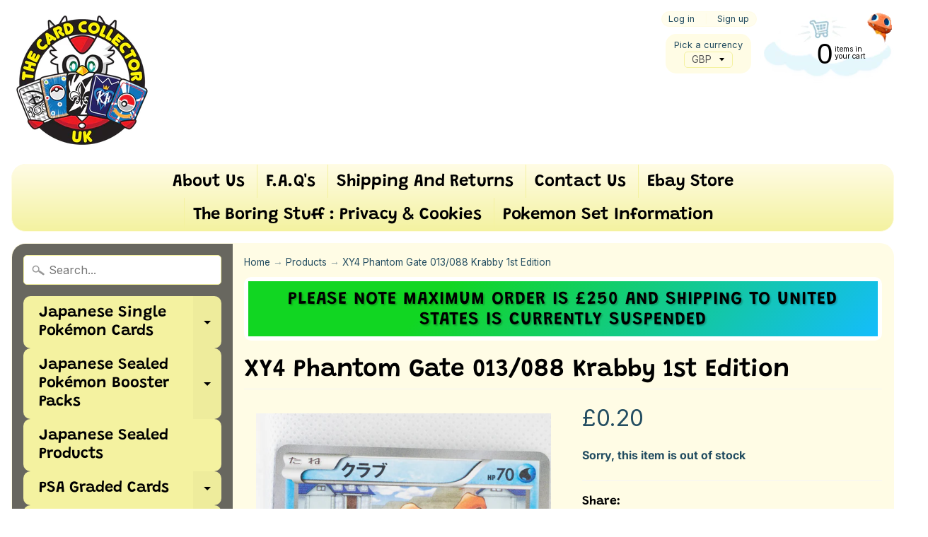

--- FILE ---
content_type: text/html; charset=utf-8
request_url: https://www.thecardcollector-uk.com/products/xy4-phantom-gate-013-088-krabby-1st-edition
body_size: 43042
content:
<!DOCTYPE html>
<html class="no-js" lang="en">
<head>
<meta charset="utf-8" />
<meta http-equiv="X-UA-Compatible" content="IE=edge" />  
<meta name="viewport" content="width=device-width, initial-scale=1.0, height=device-height, minimum-scale=1.0, user-scalable=0"> 
  

  <link rel="shortcut icon" href="//www.thecardcollector-uk.com/cdn/shop/files/charfavfin_32x32.png?v=1613698001" type="image/png">

  
 


    <title>XY4 Phantom Gate 013/088 Krabby 1st Edition | TheCardCollector-UK</title> 





	
		<meta name="description" content="" />
	


<link rel="canonical" href="https://www.thecardcollector-uk.com/products/xy4-phantom-gate-013-088-krabby-1st-edition" /> 
<!-- /snippets/social-meta-tags.liquid -->
<meta property="og:site_name" content="TheCardCollector-UK">
<meta property="og:url" content="https://www.thecardcollector-uk.com/products/xy4-phantom-gate-013-088-krabby-1st-edition">
<meta property="og:title" content="XY4 Phantom Gate 013/088 Krabby 1st Edition">
<meta property="og:type" content="product">
<meta property="og:description" content="Family owned pokemon store selling rare cards from Japan and more. "><meta property="og:price:amount" content="0.20">
  <meta property="og:price:currency" content="GBP"><meta property="og:image" content="http://www.thecardcollector-uk.com/cdn/shop/products/xy4013_1024x1024.jpg?v=1595510876">
<meta property="og:image:secure_url" content="https://www.thecardcollector-uk.com/cdn/shop/products/xy4013_1024x1024.jpg?v=1595510876">

<meta name="twitter:site" content="@">
<meta name="twitter:card" content="summary_large_image">
<meta name="twitter:title" content="XY4 Phantom Gate 013/088 Krabby 1st Edition">
<meta name="twitter:description" content="Family owned pokemon store selling rare cards from Japan and more. ">

<link href="//www.thecardcollector-uk.com/cdn/shop/t/2/assets/styles.scss.css?v=160513929055473380171762702388" rel="stylesheet" type="text/css" media="all" />  

<script>
  window.Sunrise = window.Sunrise || {};
  Sunrise.strings = {
    add_to_cart: "Add to Cart",
    sold_out: "Out of stock",
    unavailable: "Unavailable",
    money_format_json: "£{{amount}}",
    money_format: "£{{amount}}",
    money_with_currency_format_json: "£{{amount}} GBP",
    money_with_currency_format: "£{{amount}} GBP",
    shop_currency: "GBP",
    locale: "en",
    locale_json: "en",
    customer_accounts_enabled: true,
    customer_logged_in: false
  };
</script>  
  
<!--[if (gt IE 9)|!(IE)]><!--><script src="//www.thecardcollector-uk.com/cdn/shop/t/2/assets/lazysizes.js?v=11224823923325787921562661983" async="async"></script><!--<![endif]-->
<!--[if lte IE 9]><script src="//www.thecardcollector-uk.com/cdn/shop/t/2/assets/lazysizes.js?v=11224823923325787921562661983"></script><![endif]-->

  

  
  <script src="//www.thecardcollector-uk.com/cdn/shop/t/2/assets/vendor.js?v=76736052175140687101562661984" type="text/javascript"></script> 
  <script src="//www.thecardcollector-uk.com/cdn/shop/t/2/assets/theme.js?v=60562549177324626261579512955" type="text/javascript"></script> 

<script>window.performance && window.performance.mark && window.performance.mark('shopify.content_for_header.start');</script><meta id="shopify-digital-wallet" name="shopify-digital-wallet" content="/24810422375/digital_wallets/dialog">
<meta name="shopify-checkout-api-token" content="48ce5f17caf4d8429707d5fbd667e07a">
<meta id="in-context-paypal-metadata" data-shop-id="24810422375" data-venmo-supported="false" data-environment="production" data-locale="en_US" data-paypal-v4="true" data-currency="GBP">
<link rel="alternate" type="application/json+oembed" href="https://www.thecardcollector-uk.com/products/xy4-phantom-gate-013-088-krabby-1st-edition.oembed">
<script async="async" src="/checkouts/internal/preloads.js?locale=en-GB"></script>
<link rel="preconnect" href="https://shop.app" crossorigin="anonymous">
<script async="async" src="https://shop.app/checkouts/internal/preloads.js?locale=en-GB&shop_id=24810422375" crossorigin="anonymous"></script>
<script id="apple-pay-shop-capabilities" type="application/json">{"shopId":24810422375,"countryCode":"GB","currencyCode":"GBP","merchantCapabilities":["supports3DS"],"merchantId":"gid:\/\/shopify\/Shop\/24810422375","merchantName":"TheCardCollector-UK","requiredBillingContactFields":["postalAddress","email"],"requiredShippingContactFields":["postalAddress","email"],"shippingType":"shipping","supportedNetworks":["visa","maestro","masterCard","amex","discover","elo"],"total":{"type":"pending","label":"TheCardCollector-UK","amount":"1.00"},"shopifyPaymentsEnabled":true,"supportsSubscriptions":true}</script>
<script id="shopify-features" type="application/json">{"accessToken":"48ce5f17caf4d8429707d5fbd667e07a","betas":["rich-media-storefront-analytics"],"domain":"www.thecardcollector-uk.com","predictiveSearch":true,"shopId":24810422375,"locale":"en"}</script>
<script>var Shopify = Shopify || {};
Shopify.shop = "thecardcollector-uk.myshopify.com";
Shopify.locale = "en";
Shopify.currency = {"active":"GBP","rate":"1.0"};
Shopify.country = "GB";
Shopify.theme = {"name":"Sunrise","id":73908813927,"schema_name":"Sunrise","schema_version":"6.07.03","theme_store_id":57,"role":"main"};
Shopify.theme.handle = "null";
Shopify.theme.style = {"id":null,"handle":null};
Shopify.cdnHost = "www.thecardcollector-uk.com/cdn";
Shopify.routes = Shopify.routes || {};
Shopify.routes.root = "/";</script>
<script type="module">!function(o){(o.Shopify=o.Shopify||{}).modules=!0}(window);</script>
<script>!function(o){function n(){var o=[];function n(){o.push(Array.prototype.slice.apply(arguments))}return n.q=o,n}var t=o.Shopify=o.Shopify||{};t.loadFeatures=n(),t.autoloadFeatures=n()}(window);</script>
<script>
  window.ShopifyPay = window.ShopifyPay || {};
  window.ShopifyPay.apiHost = "shop.app\/pay";
  window.ShopifyPay.redirectState = null;
</script>
<script id="shop-js-analytics" type="application/json">{"pageType":"product"}</script>
<script defer="defer" async type="module" src="//www.thecardcollector-uk.com/cdn/shopifycloud/shop-js/modules/v2/client.init-shop-cart-sync_BN7fPSNr.en.esm.js"></script>
<script defer="defer" async type="module" src="//www.thecardcollector-uk.com/cdn/shopifycloud/shop-js/modules/v2/chunk.common_Cbph3Kss.esm.js"></script>
<script defer="defer" async type="module" src="//www.thecardcollector-uk.com/cdn/shopifycloud/shop-js/modules/v2/chunk.modal_DKumMAJ1.esm.js"></script>
<script type="module">
  await import("//www.thecardcollector-uk.com/cdn/shopifycloud/shop-js/modules/v2/client.init-shop-cart-sync_BN7fPSNr.en.esm.js");
await import("//www.thecardcollector-uk.com/cdn/shopifycloud/shop-js/modules/v2/chunk.common_Cbph3Kss.esm.js");
await import("//www.thecardcollector-uk.com/cdn/shopifycloud/shop-js/modules/v2/chunk.modal_DKumMAJ1.esm.js");

  window.Shopify.SignInWithShop?.initShopCartSync?.({"fedCMEnabled":true,"windoidEnabled":true});

</script>
<script>
  window.Shopify = window.Shopify || {};
  if (!window.Shopify.featureAssets) window.Shopify.featureAssets = {};
  window.Shopify.featureAssets['shop-js'] = {"shop-cart-sync":["modules/v2/client.shop-cart-sync_CJVUk8Jm.en.esm.js","modules/v2/chunk.common_Cbph3Kss.esm.js","modules/v2/chunk.modal_DKumMAJ1.esm.js"],"init-fed-cm":["modules/v2/client.init-fed-cm_7Fvt41F4.en.esm.js","modules/v2/chunk.common_Cbph3Kss.esm.js","modules/v2/chunk.modal_DKumMAJ1.esm.js"],"init-shop-email-lookup-coordinator":["modules/v2/client.init-shop-email-lookup-coordinator_Cc088_bR.en.esm.js","modules/v2/chunk.common_Cbph3Kss.esm.js","modules/v2/chunk.modal_DKumMAJ1.esm.js"],"init-windoid":["modules/v2/client.init-windoid_hPopwJRj.en.esm.js","modules/v2/chunk.common_Cbph3Kss.esm.js","modules/v2/chunk.modal_DKumMAJ1.esm.js"],"shop-button":["modules/v2/client.shop-button_B0jaPSNF.en.esm.js","modules/v2/chunk.common_Cbph3Kss.esm.js","modules/v2/chunk.modal_DKumMAJ1.esm.js"],"shop-cash-offers":["modules/v2/client.shop-cash-offers_DPIskqss.en.esm.js","modules/v2/chunk.common_Cbph3Kss.esm.js","modules/v2/chunk.modal_DKumMAJ1.esm.js"],"shop-toast-manager":["modules/v2/client.shop-toast-manager_CK7RT69O.en.esm.js","modules/v2/chunk.common_Cbph3Kss.esm.js","modules/v2/chunk.modal_DKumMAJ1.esm.js"],"init-shop-cart-sync":["modules/v2/client.init-shop-cart-sync_BN7fPSNr.en.esm.js","modules/v2/chunk.common_Cbph3Kss.esm.js","modules/v2/chunk.modal_DKumMAJ1.esm.js"],"init-customer-accounts-sign-up":["modules/v2/client.init-customer-accounts-sign-up_CfPf4CXf.en.esm.js","modules/v2/client.shop-login-button_DeIztwXF.en.esm.js","modules/v2/chunk.common_Cbph3Kss.esm.js","modules/v2/chunk.modal_DKumMAJ1.esm.js"],"pay-button":["modules/v2/client.pay-button_CgIwFSYN.en.esm.js","modules/v2/chunk.common_Cbph3Kss.esm.js","modules/v2/chunk.modal_DKumMAJ1.esm.js"],"init-customer-accounts":["modules/v2/client.init-customer-accounts_DQ3x16JI.en.esm.js","modules/v2/client.shop-login-button_DeIztwXF.en.esm.js","modules/v2/chunk.common_Cbph3Kss.esm.js","modules/v2/chunk.modal_DKumMAJ1.esm.js"],"avatar":["modules/v2/client.avatar_BTnouDA3.en.esm.js"],"init-shop-for-new-customer-accounts":["modules/v2/client.init-shop-for-new-customer-accounts_CsZy_esa.en.esm.js","modules/v2/client.shop-login-button_DeIztwXF.en.esm.js","modules/v2/chunk.common_Cbph3Kss.esm.js","modules/v2/chunk.modal_DKumMAJ1.esm.js"],"shop-follow-button":["modules/v2/client.shop-follow-button_BRMJjgGd.en.esm.js","modules/v2/chunk.common_Cbph3Kss.esm.js","modules/v2/chunk.modal_DKumMAJ1.esm.js"],"checkout-modal":["modules/v2/client.checkout-modal_B9Drz_yf.en.esm.js","modules/v2/chunk.common_Cbph3Kss.esm.js","modules/v2/chunk.modal_DKumMAJ1.esm.js"],"shop-login-button":["modules/v2/client.shop-login-button_DeIztwXF.en.esm.js","modules/v2/chunk.common_Cbph3Kss.esm.js","modules/v2/chunk.modal_DKumMAJ1.esm.js"],"lead-capture":["modules/v2/client.lead-capture_DXYzFM3R.en.esm.js","modules/v2/chunk.common_Cbph3Kss.esm.js","modules/v2/chunk.modal_DKumMAJ1.esm.js"],"shop-login":["modules/v2/client.shop-login_CA5pJqmO.en.esm.js","modules/v2/chunk.common_Cbph3Kss.esm.js","modules/v2/chunk.modal_DKumMAJ1.esm.js"],"payment-terms":["modules/v2/client.payment-terms_BxzfvcZJ.en.esm.js","modules/v2/chunk.common_Cbph3Kss.esm.js","modules/v2/chunk.modal_DKumMAJ1.esm.js"]};
</script>
<script>(function() {
  var isLoaded = false;
  function asyncLoad() {
    if (isLoaded) return;
    isLoaded = true;
    var urls = ["https:\/\/cdn.shopify.com\/s\/files\/1\/0248\/1042\/2375\/t\/2\/assets\/booster_eu_cookie_24810422375.js?v=1634653637\u0026shop=thecardcollector-uk.myshopify.com","https:\/\/sp-micro-next.b-cdn.net\/sp-micro.umd.js?shop=thecardcollector-uk.myshopify.com"];
    for (var i = 0; i < urls.length; i++) {
      var s = document.createElement('script');
      s.type = 'text/javascript';
      s.async = true;
      s.src = urls[i];
      var x = document.getElementsByTagName('script')[0];
      x.parentNode.insertBefore(s, x);
    }
  };
  if(window.attachEvent) {
    window.attachEvent('onload', asyncLoad);
  } else {
    window.addEventListener('load', asyncLoad, false);
  }
})();</script>
<script id="__st">var __st={"a":24810422375,"offset":0,"reqid":"2387470d-e5ae-4595-87e2-21c618e0da03-1769816195","pageurl":"www.thecardcollector-uk.com\/products\/xy4-phantom-gate-013-088-krabby-1st-edition","u":"2cada3010580","p":"product","rtyp":"product","rid":4658986942567};</script>
<script>window.ShopifyPaypalV4VisibilityTracking = true;</script>
<script id="captcha-bootstrap">!function(){'use strict';const t='contact',e='account',n='new_comment',o=[[t,t],['blogs',n],['comments',n],[t,'customer']],c=[[e,'customer_login'],[e,'guest_login'],[e,'recover_customer_password'],[e,'create_customer']],r=t=>t.map((([t,e])=>`form[action*='/${t}']:not([data-nocaptcha='true']) input[name='form_type'][value='${e}']`)).join(','),a=t=>()=>t?[...document.querySelectorAll(t)].map((t=>t.form)):[];function s(){const t=[...o],e=r(t);return a(e)}const i='password',u='form_key',d=['recaptcha-v3-token','g-recaptcha-response','h-captcha-response',i],f=()=>{try{return window.sessionStorage}catch{return}},m='__shopify_v',_=t=>t.elements[u];function p(t,e,n=!1){try{const o=window.sessionStorage,c=JSON.parse(o.getItem(e)),{data:r}=function(t){const{data:e,action:n}=t;return t[m]||n?{data:e,action:n}:{data:t,action:n}}(c);for(const[e,n]of Object.entries(r))t.elements[e]&&(t.elements[e].value=n);n&&o.removeItem(e)}catch(o){console.error('form repopulation failed',{error:o})}}const l='form_type',E='cptcha';function T(t){t.dataset[E]=!0}const w=window,h=w.document,L='Shopify',v='ce_forms',y='captcha';let A=!1;((t,e)=>{const n=(g='f06e6c50-85a8-45c8-87d0-21a2b65856fe',I='https://cdn.shopify.com/shopifycloud/storefront-forms-hcaptcha/ce_storefront_forms_captcha_hcaptcha.v1.5.2.iife.js',D={infoText:'Protected by hCaptcha',privacyText:'Privacy',termsText:'Terms'},(t,e,n)=>{const o=w[L][v],c=o.bindForm;if(c)return c(t,g,e,D).then(n);var r;o.q.push([[t,g,e,D],n]),r=I,A||(h.body.append(Object.assign(h.createElement('script'),{id:'captcha-provider',async:!0,src:r})),A=!0)});var g,I,D;w[L]=w[L]||{},w[L][v]=w[L][v]||{},w[L][v].q=[],w[L][y]=w[L][y]||{},w[L][y].protect=function(t,e){n(t,void 0,e),T(t)},Object.freeze(w[L][y]),function(t,e,n,w,h,L){const[v,y,A,g]=function(t,e,n){const i=e?o:[],u=t?c:[],d=[...i,...u],f=r(d),m=r(i),_=r(d.filter((([t,e])=>n.includes(e))));return[a(f),a(m),a(_),s()]}(w,h,L),I=t=>{const e=t.target;return e instanceof HTMLFormElement?e:e&&e.form},D=t=>v().includes(t);t.addEventListener('submit',(t=>{const e=I(t);if(!e)return;const n=D(e)&&!e.dataset.hcaptchaBound&&!e.dataset.recaptchaBound,o=_(e),c=g().includes(e)&&(!o||!o.value);(n||c)&&t.preventDefault(),c&&!n&&(function(t){try{if(!f())return;!function(t){const e=f();if(!e)return;const n=_(t);if(!n)return;const o=n.value;o&&e.removeItem(o)}(t);const e=Array.from(Array(32),(()=>Math.random().toString(36)[2])).join('');!function(t,e){_(t)||t.append(Object.assign(document.createElement('input'),{type:'hidden',name:u})),t.elements[u].value=e}(t,e),function(t,e){const n=f();if(!n)return;const o=[...t.querySelectorAll(`input[type='${i}']`)].map((({name:t})=>t)),c=[...d,...o],r={};for(const[a,s]of new FormData(t).entries())c.includes(a)||(r[a]=s);n.setItem(e,JSON.stringify({[m]:1,action:t.action,data:r}))}(t,e)}catch(e){console.error('failed to persist form',e)}}(e),e.submit())}));const S=(t,e)=>{t&&!t.dataset[E]&&(n(t,e.some((e=>e===t))),T(t))};for(const o of['focusin','change'])t.addEventListener(o,(t=>{const e=I(t);D(e)&&S(e,y())}));const B=e.get('form_key'),M=e.get(l),P=B&&M;t.addEventListener('DOMContentLoaded',(()=>{const t=y();if(P)for(const e of t)e.elements[l].value===M&&p(e,B);[...new Set([...A(),...v().filter((t=>'true'===t.dataset.shopifyCaptcha))])].forEach((e=>S(e,t)))}))}(h,new URLSearchParams(w.location.search),n,t,e,['guest_login'])})(!0,!0)}();</script>
<script integrity="sha256-4kQ18oKyAcykRKYeNunJcIwy7WH5gtpwJnB7kiuLZ1E=" data-source-attribution="shopify.loadfeatures" defer="defer" src="//www.thecardcollector-uk.com/cdn/shopifycloud/storefront/assets/storefront/load_feature-a0a9edcb.js" crossorigin="anonymous"></script>
<script crossorigin="anonymous" defer="defer" src="//www.thecardcollector-uk.com/cdn/shopifycloud/storefront/assets/shopify_pay/storefront-65b4c6d7.js?v=20250812"></script>
<script data-source-attribution="shopify.dynamic_checkout.dynamic.init">var Shopify=Shopify||{};Shopify.PaymentButton=Shopify.PaymentButton||{isStorefrontPortableWallets:!0,init:function(){window.Shopify.PaymentButton.init=function(){};var t=document.createElement("script");t.src="https://www.thecardcollector-uk.com/cdn/shopifycloud/portable-wallets/latest/portable-wallets.en.js",t.type="module",document.head.appendChild(t)}};
</script>
<script data-source-attribution="shopify.dynamic_checkout.buyer_consent">
  function portableWalletsHideBuyerConsent(e){var t=document.getElementById("shopify-buyer-consent"),n=document.getElementById("shopify-subscription-policy-button");t&&n&&(t.classList.add("hidden"),t.setAttribute("aria-hidden","true"),n.removeEventListener("click",e))}function portableWalletsShowBuyerConsent(e){var t=document.getElementById("shopify-buyer-consent"),n=document.getElementById("shopify-subscription-policy-button");t&&n&&(t.classList.remove("hidden"),t.removeAttribute("aria-hidden"),n.addEventListener("click",e))}window.Shopify?.PaymentButton&&(window.Shopify.PaymentButton.hideBuyerConsent=portableWalletsHideBuyerConsent,window.Shopify.PaymentButton.showBuyerConsent=portableWalletsShowBuyerConsent);
</script>
<script data-source-attribution="shopify.dynamic_checkout.cart.bootstrap">document.addEventListener("DOMContentLoaded",(function(){function t(){return document.querySelector("shopify-accelerated-checkout-cart, shopify-accelerated-checkout")}if(t())Shopify.PaymentButton.init();else{new MutationObserver((function(e,n){t()&&(Shopify.PaymentButton.init(),n.disconnect())})).observe(document.body,{childList:!0,subtree:!0})}}));
</script>
<script id='scb4127' type='text/javascript' async='' src='https://www.thecardcollector-uk.com/cdn/shopifycloud/privacy-banner/storefront-banner.js'></script><link id="shopify-accelerated-checkout-styles" rel="stylesheet" media="screen" href="https://www.thecardcollector-uk.com/cdn/shopifycloud/portable-wallets/latest/accelerated-checkout-backwards-compat.css" crossorigin="anonymous">
<style id="shopify-accelerated-checkout-cart">
        #shopify-buyer-consent {
  margin-top: 1em;
  display: inline-block;
  width: 100%;
}

#shopify-buyer-consent.hidden {
  display: none;
}

#shopify-subscription-policy-button {
  background: none;
  border: none;
  padding: 0;
  text-decoration: underline;
  font-size: inherit;
  cursor: pointer;
}

#shopify-subscription-policy-button::before {
  box-shadow: none;
}

      </style>
<script id="sections-script" data-sections="product-recommendations" defer="defer" src="//www.thecardcollector-uk.com/cdn/shop/t/2/compiled_assets/scripts.js?v=821"></script>
<script>window.performance && window.performance.mark && window.performance.mark('shopify.content_for_header.end');</script>


<!-- BeginShopPopAddon --><script>  Shopify.shopPopSettings = {"proof_enabled":false,"proof_show_add_to_cart":true,"proof_mobile_enabled":true,"proof_mobile_position":"Bottom","proof_desktop_position":"Bottom Left","proof_show_on_product_page":true,"proof_hide_notification_after":30,"proof_display_time":6,"proof_interval_time":5,"proof_order_random":false,"proof_fetch_count":30,"proof_cycle":true,"proof_anonymize":true,"proof_anonymize_text":null,"proof_hours_before_obscure":48,"proof_sequential":true,"proof_top":10,"proof_left":10,"proof_right":10,"proof_bottom":10,"proof_background_color":"#FFFFFF","proof_font_color":"#000000","proof_custom_css":null,"proof_border_radius":40,"proof_first_interval_time":1,"proof_locale":"en"};</script><!-- EndShopPopAddon -->
<script src="https://cdn.shopify.com/extensions/8d2c31d3-a828-4daf-820f-80b7f8e01c39/nova-eu-cookie-bar-gdpr-4/assets/nova-cookie-app-embed.js" type="text/javascript" defer="defer"></script>
<link href="https://cdn.shopify.com/extensions/8d2c31d3-a828-4daf-820f-80b7f8e01c39/nova-eu-cookie-bar-gdpr-4/assets/nova-cookie.css" rel="stylesheet" type="text/css" media="all">
<link href="https://monorail-edge.shopifysvc.com" rel="dns-prefetch">
<script>(function(){if ("sendBeacon" in navigator && "performance" in window) {try {var session_token_from_headers = performance.getEntriesByType('navigation')[0].serverTiming.find(x => x.name == '_s').description;} catch {var session_token_from_headers = undefined;}var session_cookie_matches = document.cookie.match(/_shopify_s=([^;]*)/);var session_token_from_cookie = session_cookie_matches && session_cookie_matches.length === 2 ? session_cookie_matches[1] : "";var session_token = session_token_from_headers || session_token_from_cookie || "";function handle_abandonment_event(e) {var entries = performance.getEntries().filter(function(entry) {return /monorail-edge.shopifysvc.com/.test(entry.name);});if (!window.abandonment_tracked && entries.length === 0) {window.abandonment_tracked = true;var currentMs = Date.now();var navigation_start = performance.timing.navigationStart;var payload = {shop_id: 24810422375,url: window.location.href,navigation_start,duration: currentMs - navigation_start,session_token,page_type: "product"};window.navigator.sendBeacon("https://monorail-edge.shopifysvc.com/v1/produce", JSON.stringify({schema_id: "online_store_buyer_site_abandonment/1.1",payload: payload,metadata: {event_created_at_ms: currentMs,event_sent_at_ms: currentMs}}));}}window.addEventListener('pagehide', handle_abandonment_event);}}());</script>
<script id="web-pixels-manager-setup">(function e(e,d,r,n,o){if(void 0===o&&(o={}),!Boolean(null===(a=null===(i=window.Shopify)||void 0===i?void 0:i.analytics)||void 0===a?void 0:a.replayQueue)){var i,a;window.Shopify=window.Shopify||{};var t=window.Shopify;t.analytics=t.analytics||{};var s=t.analytics;s.replayQueue=[],s.publish=function(e,d,r){return s.replayQueue.push([e,d,r]),!0};try{self.performance.mark("wpm:start")}catch(e){}var l=function(){var e={modern:/Edge?\/(1{2}[4-9]|1[2-9]\d|[2-9]\d{2}|\d{4,})\.\d+(\.\d+|)|Firefox\/(1{2}[4-9]|1[2-9]\d|[2-9]\d{2}|\d{4,})\.\d+(\.\d+|)|Chrom(ium|e)\/(9{2}|\d{3,})\.\d+(\.\d+|)|(Maci|X1{2}).+ Version\/(15\.\d+|(1[6-9]|[2-9]\d|\d{3,})\.\d+)([,.]\d+|)( \(\w+\)|)( Mobile\/\w+|) Safari\/|Chrome.+OPR\/(9{2}|\d{3,})\.\d+\.\d+|(CPU[ +]OS|iPhone[ +]OS|CPU[ +]iPhone|CPU IPhone OS|CPU iPad OS)[ +]+(15[._]\d+|(1[6-9]|[2-9]\d|\d{3,})[._]\d+)([._]\d+|)|Android:?[ /-](13[3-9]|1[4-9]\d|[2-9]\d{2}|\d{4,})(\.\d+|)(\.\d+|)|Android.+Firefox\/(13[5-9]|1[4-9]\d|[2-9]\d{2}|\d{4,})\.\d+(\.\d+|)|Android.+Chrom(ium|e)\/(13[3-9]|1[4-9]\d|[2-9]\d{2}|\d{4,})\.\d+(\.\d+|)|SamsungBrowser\/([2-9]\d|\d{3,})\.\d+/,legacy:/Edge?\/(1[6-9]|[2-9]\d|\d{3,})\.\d+(\.\d+|)|Firefox\/(5[4-9]|[6-9]\d|\d{3,})\.\d+(\.\d+|)|Chrom(ium|e)\/(5[1-9]|[6-9]\d|\d{3,})\.\d+(\.\d+|)([\d.]+$|.*Safari\/(?![\d.]+ Edge\/[\d.]+$))|(Maci|X1{2}).+ Version\/(10\.\d+|(1[1-9]|[2-9]\d|\d{3,})\.\d+)([,.]\d+|)( \(\w+\)|)( Mobile\/\w+|) Safari\/|Chrome.+OPR\/(3[89]|[4-9]\d|\d{3,})\.\d+\.\d+|(CPU[ +]OS|iPhone[ +]OS|CPU[ +]iPhone|CPU IPhone OS|CPU iPad OS)[ +]+(10[._]\d+|(1[1-9]|[2-9]\d|\d{3,})[._]\d+)([._]\d+|)|Android:?[ /-](13[3-9]|1[4-9]\d|[2-9]\d{2}|\d{4,})(\.\d+|)(\.\d+|)|Mobile Safari.+OPR\/([89]\d|\d{3,})\.\d+\.\d+|Android.+Firefox\/(13[5-9]|1[4-9]\d|[2-9]\d{2}|\d{4,})\.\d+(\.\d+|)|Android.+Chrom(ium|e)\/(13[3-9]|1[4-9]\d|[2-9]\d{2}|\d{4,})\.\d+(\.\d+|)|Android.+(UC? ?Browser|UCWEB|U3)[ /]?(15\.([5-9]|\d{2,})|(1[6-9]|[2-9]\d|\d{3,})\.\d+)\.\d+|SamsungBrowser\/(5\.\d+|([6-9]|\d{2,})\.\d+)|Android.+MQ{2}Browser\/(14(\.(9|\d{2,})|)|(1[5-9]|[2-9]\d|\d{3,})(\.\d+|))(\.\d+|)|K[Aa][Ii]OS\/(3\.\d+|([4-9]|\d{2,})\.\d+)(\.\d+|)/},d=e.modern,r=e.legacy,n=navigator.userAgent;return n.match(d)?"modern":n.match(r)?"legacy":"unknown"}(),u="modern"===l?"modern":"legacy",c=(null!=n?n:{modern:"",legacy:""})[u],f=function(e){return[e.baseUrl,"/wpm","/b",e.hashVersion,"modern"===e.buildTarget?"m":"l",".js"].join("")}({baseUrl:d,hashVersion:r,buildTarget:u}),m=function(e){var d=e.version,r=e.bundleTarget,n=e.surface,o=e.pageUrl,i=e.monorailEndpoint;return{emit:function(e){var a=e.status,t=e.errorMsg,s=(new Date).getTime(),l=JSON.stringify({metadata:{event_sent_at_ms:s},events:[{schema_id:"web_pixels_manager_load/3.1",payload:{version:d,bundle_target:r,page_url:o,status:a,surface:n,error_msg:t},metadata:{event_created_at_ms:s}}]});if(!i)return console&&console.warn&&console.warn("[Web Pixels Manager] No Monorail endpoint provided, skipping logging."),!1;try{return self.navigator.sendBeacon.bind(self.navigator)(i,l)}catch(e){}var u=new XMLHttpRequest;try{return u.open("POST",i,!0),u.setRequestHeader("Content-Type","text/plain"),u.send(l),!0}catch(e){return console&&console.warn&&console.warn("[Web Pixels Manager] Got an unhandled error while logging to Monorail."),!1}}}}({version:r,bundleTarget:l,surface:e.surface,pageUrl:self.location.href,monorailEndpoint:e.monorailEndpoint});try{o.browserTarget=l,function(e){var d=e.src,r=e.async,n=void 0===r||r,o=e.onload,i=e.onerror,a=e.sri,t=e.scriptDataAttributes,s=void 0===t?{}:t,l=document.createElement("script"),u=document.querySelector("head"),c=document.querySelector("body");if(l.async=n,l.src=d,a&&(l.integrity=a,l.crossOrigin="anonymous"),s)for(var f in s)if(Object.prototype.hasOwnProperty.call(s,f))try{l.dataset[f]=s[f]}catch(e){}if(o&&l.addEventListener("load",o),i&&l.addEventListener("error",i),u)u.appendChild(l);else{if(!c)throw new Error("Did not find a head or body element to append the script");c.appendChild(l)}}({src:f,async:!0,onload:function(){if(!function(){var e,d;return Boolean(null===(d=null===(e=window.Shopify)||void 0===e?void 0:e.analytics)||void 0===d?void 0:d.initialized)}()){var d=window.webPixelsManager.init(e)||void 0;if(d){var r=window.Shopify.analytics;r.replayQueue.forEach((function(e){var r=e[0],n=e[1],o=e[2];d.publishCustomEvent(r,n,o)})),r.replayQueue=[],r.publish=d.publishCustomEvent,r.visitor=d.visitor,r.initialized=!0}}},onerror:function(){return m.emit({status:"failed",errorMsg:"".concat(f," has failed to load")})},sri:function(e){var d=/^sha384-[A-Za-z0-9+/=]+$/;return"string"==typeof e&&d.test(e)}(c)?c:"",scriptDataAttributes:o}),m.emit({status:"loading"})}catch(e){m.emit({status:"failed",errorMsg:(null==e?void 0:e.message)||"Unknown error"})}}})({shopId: 24810422375,storefrontBaseUrl: "https://www.thecardcollector-uk.com",extensionsBaseUrl: "https://extensions.shopifycdn.com/cdn/shopifycloud/web-pixels-manager",monorailEndpoint: "https://monorail-edge.shopifysvc.com/unstable/produce_batch",surface: "storefront-renderer",enabledBetaFlags: ["2dca8a86"],webPixelsConfigList: [{"id":"1987543414","configuration":"{\"backendUrl\":\"https:\\\/\\\/api.salespop.com\",\"shopifyDomain\":\"thecardcollector-uk.myshopify.com\"}","eventPayloadVersion":"v1","runtimeContext":"STRICT","scriptVersion":"bb83dd074d22fef7d4e3cfe7cac23089","type":"APP","apiClientId":1869884,"privacyPurposes":["ANALYTICS"],"dataSharingAdjustments":{"protectedCustomerApprovalScopes":["read_customer_address","read_customer_name","read_customer_personal_data"]}},{"id":"shopify-app-pixel","configuration":"{}","eventPayloadVersion":"v1","runtimeContext":"STRICT","scriptVersion":"0450","apiClientId":"shopify-pixel","type":"APP","privacyPurposes":["ANALYTICS","MARKETING"]},{"id":"shopify-custom-pixel","eventPayloadVersion":"v1","runtimeContext":"LAX","scriptVersion":"0450","apiClientId":"shopify-pixel","type":"CUSTOM","privacyPurposes":["ANALYTICS","MARKETING"]}],isMerchantRequest: false,initData: {"shop":{"name":"TheCardCollector-UK","paymentSettings":{"currencyCode":"GBP"},"myshopifyDomain":"thecardcollector-uk.myshopify.com","countryCode":"GB","storefrontUrl":"https:\/\/www.thecardcollector-uk.com"},"customer":null,"cart":null,"checkout":null,"productVariants":[{"price":{"amount":0.2,"currencyCode":"GBP"},"product":{"title":"XY4 Phantom Gate 013\/088 Krabby 1st Edition","vendor":"TheCardCollector-UK","id":"4658986942567","untranslatedTitle":"XY4 Phantom Gate 013\/088 Krabby 1st Edition","url":"\/products\/xy4-phantom-gate-013-088-krabby-1st-edition","type":"Pokemoncard"},"id":"32686913683559","image":{"src":"\/\/www.thecardcollector-uk.com\/cdn\/shop\/products\/xy4013.jpg?v=1595510876"},"sku":null,"title":"Mint\/Nr Mint","untranslatedTitle":"Mint\/Nr Mint"}],"purchasingCompany":null},},"https://www.thecardcollector-uk.com/cdn","1d2a099fw23dfb22ep557258f5m7a2edbae",{"modern":"","legacy":""},{"shopId":"24810422375","storefrontBaseUrl":"https:\/\/www.thecardcollector-uk.com","extensionBaseUrl":"https:\/\/extensions.shopifycdn.com\/cdn\/shopifycloud\/web-pixels-manager","surface":"storefront-renderer","enabledBetaFlags":"[\"2dca8a86\"]","isMerchantRequest":"false","hashVersion":"1d2a099fw23dfb22ep557258f5m7a2edbae","publish":"custom","events":"[[\"page_viewed\",{}],[\"product_viewed\",{\"productVariant\":{\"price\":{\"amount\":0.2,\"currencyCode\":\"GBP\"},\"product\":{\"title\":\"XY4 Phantom Gate 013\/088 Krabby 1st Edition\",\"vendor\":\"TheCardCollector-UK\",\"id\":\"4658986942567\",\"untranslatedTitle\":\"XY4 Phantom Gate 013\/088 Krabby 1st Edition\",\"url\":\"\/products\/xy4-phantom-gate-013-088-krabby-1st-edition\",\"type\":\"Pokemoncard\"},\"id\":\"32686913683559\",\"image\":{\"src\":\"\/\/www.thecardcollector-uk.com\/cdn\/shop\/products\/xy4013.jpg?v=1595510876\"},\"sku\":null,\"title\":\"Mint\/Nr Mint\",\"untranslatedTitle\":\"Mint\/Nr Mint\"}}]]"});</script><script>
  window.ShopifyAnalytics = window.ShopifyAnalytics || {};
  window.ShopifyAnalytics.meta = window.ShopifyAnalytics.meta || {};
  window.ShopifyAnalytics.meta.currency = 'GBP';
  var meta = {"product":{"id":4658986942567,"gid":"gid:\/\/shopify\/Product\/4658986942567","vendor":"TheCardCollector-UK","type":"Pokemoncard","handle":"xy4-phantom-gate-013-088-krabby-1st-edition","variants":[{"id":32686913683559,"price":20,"name":"XY4 Phantom Gate 013\/088 Krabby 1st Edition - Mint\/Nr Mint","public_title":"Mint\/Nr Mint","sku":null}],"remote":false},"page":{"pageType":"product","resourceType":"product","resourceId":4658986942567,"requestId":"2387470d-e5ae-4595-87e2-21c618e0da03-1769816195"}};
  for (var attr in meta) {
    window.ShopifyAnalytics.meta[attr] = meta[attr];
  }
</script>
<script class="analytics">
  (function () {
    var customDocumentWrite = function(content) {
      var jquery = null;

      if (window.jQuery) {
        jquery = window.jQuery;
      } else if (window.Checkout && window.Checkout.$) {
        jquery = window.Checkout.$;
      }

      if (jquery) {
        jquery('body').append(content);
      }
    };

    var hasLoggedConversion = function(token) {
      if (token) {
        return document.cookie.indexOf('loggedConversion=' + token) !== -1;
      }
      return false;
    }

    var setCookieIfConversion = function(token) {
      if (token) {
        var twoMonthsFromNow = new Date(Date.now());
        twoMonthsFromNow.setMonth(twoMonthsFromNow.getMonth() + 2);

        document.cookie = 'loggedConversion=' + token + '; expires=' + twoMonthsFromNow;
      }
    }

    var trekkie = window.ShopifyAnalytics.lib = window.trekkie = window.trekkie || [];
    if (trekkie.integrations) {
      return;
    }
    trekkie.methods = [
      'identify',
      'page',
      'ready',
      'track',
      'trackForm',
      'trackLink'
    ];
    trekkie.factory = function(method) {
      return function() {
        var args = Array.prototype.slice.call(arguments);
        args.unshift(method);
        trekkie.push(args);
        return trekkie;
      };
    };
    for (var i = 0; i < trekkie.methods.length; i++) {
      var key = trekkie.methods[i];
      trekkie[key] = trekkie.factory(key);
    }
    trekkie.load = function(config) {
      trekkie.config = config || {};
      trekkie.config.initialDocumentCookie = document.cookie;
      var first = document.getElementsByTagName('script')[0];
      var script = document.createElement('script');
      script.type = 'text/javascript';
      script.onerror = function(e) {
        var scriptFallback = document.createElement('script');
        scriptFallback.type = 'text/javascript';
        scriptFallback.onerror = function(error) {
                var Monorail = {
      produce: function produce(monorailDomain, schemaId, payload) {
        var currentMs = new Date().getTime();
        var event = {
          schema_id: schemaId,
          payload: payload,
          metadata: {
            event_created_at_ms: currentMs,
            event_sent_at_ms: currentMs
          }
        };
        return Monorail.sendRequest("https://" + monorailDomain + "/v1/produce", JSON.stringify(event));
      },
      sendRequest: function sendRequest(endpointUrl, payload) {
        // Try the sendBeacon API
        if (window && window.navigator && typeof window.navigator.sendBeacon === 'function' && typeof window.Blob === 'function' && !Monorail.isIos12()) {
          var blobData = new window.Blob([payload], {
            type: 'text/plain'
          });

          if (window.navigator.sendBeacon(endpointUrl, blobData)) {
            return true;
          } // sendBeacon was not successful

        } // XHR beacon

        var xhr = new XMLHttpRequest();

        try {
          xhr.open('POST', endpointUrl);
          xhr.setRequestHeader('Content-Type', 'text/plain');
          xhr.send(payload);
        } catch (e) {
          console.log(e);
        }

        return false;
      },
      isIos12: function isIos12() {
        return window.navigator.userAgent.lastIndexOf('iPhone; CPU iPhone OS 12_') !== -1 || window.navigator.userAgent.lastIndexOf('iPad; CPU OS 12_') !== -1;
      }
    };
    Monorail.produce('monorail-edge.shopifysvc.com',
      'trekkie_storefront_load_errors/1.1',
      {shop_id: 24810422375,
      theme_id: 73908813927,
      app_name: "storefront",
      context_url: window.location.href,
      source_url: "//www.thecardcollector-uk.com/cdn/s/trekkie.storefront.c59ea00e0474b293ae6629561379568a2d7c4bba.min.js"});

        };
        scriptFallback.async = true;
        scriptFallback.src = '//www.thecardcollector-uk.com/cdn/s/trekkie.storefront.c59ea00e0474b293ae6629561379568a2d7c4bba.min.js';
        first.parentNode.insertBefore(scriptFallback, first);
      };
      script.async = true;
      script.src = '//www.thecardcollector-uk.com/cdn/s/trekkie.storefront.c59ea00e0474b293ae6629561379568a2d7c4bba.min.js';
      first.parentNode.insertBefore(script, first);
    };
    trekkie.load(
      {"Trekkie":{"appName":"storefront","development":false,"defaultAttributes":{"shopId":24810422375,"isMerchantRequest":null,"themeId":73908813927,"themeCityHash":"1484979302949289435","contentLanguage":"en","currency":"GBP","eventMetadataId":"c15422c5-876e-492c-9958-b2cab32e7590"},"isServerSideCookieWritingEnabled":true,"monorailRegion":"shop_domain","enabledBetaFlags":["65f19447","b5387b81"]},"Session Attribution":{},"S2S":{"facebookCapiEnabled":false,"source":"trekkie-storefront-renderer","apiClientId":580111}}
    );

    var loaded = false;
    trekkie.ready(function() {
      if (loaded) return;
      loaded = true;

      window.ShopifyAnalytics.lib = window.trekkie;

      var originalDocumentWrite = document.write;
      document.write = customDocumentWrite;
      try { window.ShopifyAnalytics.merchantGoogleAnalytics.call(this); } catch(error) {};
      document.write = originalDocumentWrite;

      window.ShopifyAnalytics.lib.page(null,{"pageType":"product","resourceType":"product","resourceId":4658986942567,"requestId":"2387470d-e5ae-4595-87e2-21c618e0da03-1769816195","shopifyEmitted":true});

      var match = window.location.pathname.match(/checkouts\/(.+)\/(thank_you|post_purchase)/)
      var token = match? match[1]: undefined;
      if (!hasLoggedConversion(token)) {
        setCookieIfConversion(token);
        window.ShopifyAnalytics.lib.track("Viewed Product",{"currency":"GBP","variantId":32686913683559,"productId":4658986942567,"productGid":"gid:\/\/shopify\/Product\/4658986942567","name":"XY4 Phantom Gate 013\/088 Krabby 1st Edition - Mint\/Nr Mint","price":"0.20","sku":null,"brand":"TheCardCollector-UK","variant":"Mint\/Nr Mint","category":"Pokemoncard","nonInteraction":true,"remote":false},undefined,undefined,{"shopifyEmitted":true});
      window.ShopifyAnalytics.lib.track("monorail:\/\/trekkie_storefront_viewed_product\/1.1",{"currency":"GBP","variantId":32686913683559,"productId":4658986942567,"productGid":"gid:\/\/shopify\/Product\/4658986942567","name":"XY4 Phantom Gate 013\/088 Krabby 1st Edition - Mint\/Nr Mint","price":"0.20","sku":null,"brand":"TheCardCollector-UK","variant":"Mint\/Nr Mint","category":"Pokemoncard","nonInteraction":true,"remote":false,"referer":"https:\/\/www.thecardcollector-uk.com\/products\/xy4-phantom-gate-013-088-krabby-1st-edition"});
      }
    });


        var eventsListenerScript = document.createElement('script');
        eventsListenerScript.async = true;
        eventsListenerScript.src = "//www.thecardcollector-uk.com/cdn/shopifycloud/storefront/assets/shop_events_listener-3da45d37.js";
        document.getElementsByTagName('head')[0].appendChild(eventsListenerScript);

})();</script>
<script
  defer
  src="https://www.thecardcollector-uk.com/cdn/shopifycloud/perf-kit/shopify-perf-kit-3.1.0.min.js"
  data-application="storefront-renderer"
  data-shop-id="24810422375"
  data-render-region="gcp-us-east1"
  data-page-type="product"
  data-theme-instance-id="73908813927"
  data-theme-name="Sunrise"
  data-theme-version="6.07.03"
  data-monorail-region="shop_domain"
  data-resource-timing-sampling-rate="10"
  data-shs="true"
  data-shs-beacon="true"
  data-shs-export-with-fetch="true"
  data-shs-logs-sample-rate="1"
  data-shs-beacon-endpoint="https://www.thecardcollector-uk.com/api/collect"
></script>
</head>

<body id="product" data-curr-format="£{{amount}}" data-shop-currency="GBP">
  <div id="site-wrap">
    <header id="header" class="clearfix" role="banner">  
      <div id="shopify-section-header" class="shopify-section"><style>
#header .logo.img-logo a{max-width:200px;display:inline-block;line-height:1;vertical-align:bottom;} 
#header .logo.img-logo,#header .logo.img-logo h1{font-size:1em;}
.logo.textonly h1,.logo.textonly a{font-size:20px;line-height:1;} 
.logo.textonly a{display:inline-block;}
.top-menu a{font-size:24px;}
.logo.show-header-text{text-align:right;overflow:hidden;}
.logo.show-header-text .logo-wrap{float:left;text-align:left;width:auto;max-width:50%;}
.logo.show-header-text img{max-height:200px;}
.header-text{width:50%;max-width:50%;display:inline-block;padding:10px;text-align:right;}
.header-text p{color:#333333;margin:0;font-size:14px;line-height:1.2;}
.flexbox.flexwrap .logo.show-header-text,
.no-js .logo.show-header-text{display:flex;align-items:center;justify-content:center;}
.flexbox.flexwrap .logo.show-header-text .header-text,
.no-js .logo.show-header-text .header-text{max-width:100%;flex:1 1 auto;}
#header .announcement-bar{margin:1em 0 1em 0;border-radius:20px;line-height:1;background:#fc1414;color:#ffee33;padding:10px;font-size:16px;width:100%;}
#header .announcement-bar a{color:#ffee33;}
@media (min-width: 30em){
.header-text p{font-size:16px;}
}
@media (max-width: 30em){
#header .announcement-bar{display:none;}
}
@media (min-width: 50em){
.header-text{text-align:center;}
.logo.textonly h1,.logo.textonly a{font-size:16px;}
.logo.textonly a{display:inline-block;padding:0.15em 0;}
}
</style>

<div class="row clearfix">
  <div class="logo img-logo">
      
    <div class='logo-wrap'>
    <a class="newfont" href="/" title="TheCardCollector-UK">
    
      
      <img src="//www.thecardcollector-uk.com/cdn/shop/files/IMG_7432_200x.png?v=1721428460"
      srcset="//www.thecardcollector-uk.com/cdn/shop/files/IMG_7432_200x.png?v=1721428460 1x, //www.thecardcollector-uk.com/cdn/shop/files/IMG_7432_200x@2x.png?v=1721428460 2x"
      alt="TheCardCollector-UK"
      itemprop="logo">
    
    </a>
    </div>  
    
  </div>

  
    <div class="login-top hide-mobile">
      
        <a href="/account/login">Log in</a> | <a href="/account/register">Sign up</a>
                  
    </div>
             

  <div class="cart-info hide-mobile">
    <a href="/cart"><em>0</em> <span>items in your cart</span></a>
  </div>
</div>


  







   <nav class="top-menu hide-mobile clearfix" role="navigation" aria-labelledby="Top menu" data-menuchosen="top-menu">
     <ul>
      
        <li class="from-top-menu">
        <a class="newfont" href="/pages/about-us">About Us</a>
          
        </li>   
      
        <li class="from-top-menu">
        <a class="newfont" href="/pages/frequently-asked-questions">F.A.Q&#39;s</a>
          
        </li>   
      
        <li class="from-top-menu">
        <a class="newfont" href="/pages/shipping">Shipping And Returns</a>
          
        </li>   
      
        <li class="from-top-menu">
        <a class="newfont" href="/pages/contact-us">Contact Us</a>
          
        </li>   
      
        <li class="from-top-menu">
        <a class="newfont" href="https://www.ebay.co.uk/str/thecardcollectoruk">Ebay Store</a>
          
        </li>   
      
        <li class="from-top-menu">
        <a class="newfont" href="/pages/the-boring-stuff-privacy-cookies">The Boring Stuff : Privacy &amp; Cookies</a>
          
        </li>   
      
        <li class="from-top-menu">
        <a class="newfont" href="https://www.thecardcollector-uk.com/pages/pokemon-set-information">Pokemon Set Information</a>
          
        </li>   
      
     </ul>
   </nav>






<nav class="off-canvas-navigation show-mobile newfont js">
  <a href="#menu" class="menu-button"><svg xmlns="http://www.w3.org/2000/svg" width="24" height="24" viewBox="0 0 24 24"><path d="M24 6h-24v-4h24v4zm0 4h-24v4h24v-4zm0 8h-24v4h24v-4z"/></svg><span> Menu</span></a>         
  
    <a href="/account" class="menu-user"><svg xmlns="http://www.w3.org/2000/svg" width="24" height="24" viewBox="0 0 24 24"><path d="M20.822 18.096c-3.439-.794-6.64-1.49-5.09-4.418 4.72-8.912 1.251-13.678-3.732-13.678-5.082 0-8.464 4.949-3.732 13.678 1.597 2.945-1.725 3.641-5.09 4.418-3.073.71-3.188 2.236-3.178 4.904l.004 1h23.99l.004-.969c.012-2.688-.092-4.222-3.176-4.935z"/></svg><span> Account</span></a>        
  
  <a href="/cart" class="menu-cart"><svg xmlns="http://www.w3.org/2000/svg" width="24" height="24" viewBox="0 0 24 24"><path d="M10 19.5c0 .829-.672 1.5-1.5 1.5s-1.5-.671-1.5-1.5c0-.828.672-1.5 1.5-1.5s1.5.672 1.5 1.5zm3.5-1.5c-.828 0-1.5.671-1.5 1.5s.672 1.5 1.5 1.5 1.5-.671 1.5-1.5c0-.828-.672-1.5-1.5-1.5zm1.336-5l1.977-7h-16.813l2.938 7h11.898zm4.969-10l-3.432 12h-12.597l.839 2h13.239l3.474-12h1.929l.743-2h-4.195z"/></svg> <span> Cart</span></a>  
  <a href="/search" class="menu-search"><svg xmlns="http://www.w3.org/2000/svg" width="24" height="24" viewBox="0 0 24 24"><path d="M23.111 20.058l-4.977-4.977c.965-1.52 1.523-3.322 1.523-5.251 0-5.42-4.409-9.83-9.829-9.83-5.42 0-9.828 4.41-9.828 9.83s4.408 9.83 9.829 9.83c1.834 0 3.552-.505 5.022-1.383l5.021 5.021c2.144 2.141 5.384-1.096 3.239-3.24zm-20.064-10.228c0-3.739 3.043-6.782 6.782-6.782s6.782 3.042 6.782 6.782-3.043 6.782-6.782 6.782-6.782-3.043-6.782-6.782zm2.01-1.764c1.984-4.599 8.664-4.066 9.922.749-2.534-2.974-6.993-3.294-9.922-.749z"/></svg></a>
  
    <a href="#currency" class="menu-currency"><span>GBP</span></a>
  
</nav> 


</div>
      
<div class="curr-switcher js">
<label for="currencies">Pick a currency</label>
<select id="currencies" name="currencies">
  
  
  <option value="GBP">GBP</option>
  
    
  
    
    <option value="CAD">CAD</option>
    
  
    
    <option value="USD">USD</option>
    
  
    
    <option value="EUR">EUR</option>
    
  
    
    <option value="JPY">JPY</option>
    
  
</select>
<span class="close-currency-box">X</span>
</div>

    </header>

    <div id="content">
      <div id="shopify-section-sidebar" class="shopify-section">
<style>
  #side-menu a.newfont{font-size:22px;}
</style>
<section role="complementary" id="sidebar" data-menuchosen="home-menu" data-section-id="sidebar" data-section-type="sidebar" data-keep-open="true">
  <nav id="menu" role="navigation" aria-labelledby="Side menu">
    <form role="search" method="get" action="/search" class="search-form">
      <fieldset>
      <input type="text" placeholder="Search..." name="q" id="search-input">
      <button type="submit" class="button">Search</button>
      </fieldset>
    </form>          

    <ul id="side-menu">
    



   <div class="original-menu">
      
        <li class="has-sub level-1 original-li">
          <a class="newfont top-link" href="/collections">Japanese Single Pokémon Cards<button class="dropdown-toggle" aria-haspopup="true" aria-expanded="false"><span class="screen-reader-text">Expand child menu</span></button></a>
          
            <ul class="animated">
              
                <li class="has-sub level-2">
                  <a class=" top-link" href="/pages/base-gym">Japanese Base - Gym<button class="dropdown-toggle" aria-haspopup="true" aria-expanded="false"><span class="screen-reader-text">Expand child menu</span></button></a>
                   
                    <ul>
                    
                      <li>
                        <a href="/collections/base-holo">Base Holo</a>
                      </li>
                    
                      <li>
                        <a href="/collections/base-non-holo">Base Non Holo</a>
                      </li>
                    
                      <li>
                        <a href="/collections/jungle-holo">Jungle Holo</a>
                      </li>
                    
                      <li>
                        <a href="/collections/jungle-non-holo">Jungle Non Holo</a>
                      </li>
                    
                      <li>
                        <a href="/collections/fossil-holo-1">Fossil Holo</a>
                      </li>
                    
                      <li>
                        <a href="/collections/fossil-holo">Fossil Non Holo</a>
                      </li>
                    
                      <li>
                        <a href="/collections/team-rocket-holo">Team Rocket Holo</a>
                      </li>
                    
                      <li>
                        <a href="/collections/team-rocket-non-holo">Team Rocket Non Holo</a>
                      </li>
                    
                      <li>
                        <a href="/collections/gym-1-holo">Gym 1 Holo</a>
                      </li>
                    
                      <li>
                        <a href="/collections/gym-1-non-holo">Gym 1 Non Holo</a>
                      </li>
                    
                      <li>
                        <a href="/collections/gym-2-holo">Gym 2 Holo</a>
                      </li>
                    
                      <li>
                        <a href="/collections/gym-2-non-holo">Gym 2 Non Holo</a>
                      </li>
                    
                      <li>
                        <a href="/collections/gym-deck-singles">Gym Deck Cards</a>
                      </li>
                    
                    </ul>
                  
                </li>
              
                <li class="has-sub level-2">
                  <a class=" top-link" href="/pages/neo-series">Japanese Neo Series <button class="dropdown-toggle" aria-haspopup="true" aria-expanded="false"><span class="screen-reader-text">Expand child menu</span></button></a>
                   
                    <ul>
                    
                      <li>
                        <a href="/collections/neo-1-holo">Neo 1 Holo</a>
                      </li>
                    
                      <li>
                        <a href="/collections/neo-1-non-holo">Neo 1 Non Holo</a>
                      </li>
                    
                      <li>
                        <a href="/collections/neo-2-holo">Neo 2 Holo</a>
                      </li>
                    
                      <li>
                        <a href="/collections/neo-2-non-holo">Neo 2 Non Holo</a>
                      </li>
                    
                      <li>
                        <a href="/collections/neo-3-holo">Neo 3 Holo</a>
                      </li>
                    
                      <li>
                        <a href="/collections/neo-3-non-holo">Neo 3 Non Holo</a>
                      </li>
                    
                      <li>
                        <a href="/collections/neo-4-holo">Neo 4 Holo</a>
                      </li>
                    
                      <li>
                        <a href="/collections/neo-4-non-holo">Neo 4 Non Holo</a>
                      </li>
                    
                    </ul>
                  
                </li>
              
                <li class="has-sub level-2">
                  <a class=" top-link" href="/pages/vs-web-series">Japanese VS &amp; Web Series<button class="dropdown-toggle" aria-haspopup="true" aria-expanded="false"><span class="screen-reader-text">Expand child menu</span></button></a>
                   
                    <ul>
                    
                      <li>
                        <a href="/collections/vs-holo">VS Holo</a>
                      </li>
                    
                      <li>
                        <a href="/collections/vs-non-holo">VS Non Holo</a>
                      </li>
                    
                      <li>
                        <a href="/collections/web-holo">Web Holo</a>
                      </li>
                    
                      <li>
                        <a href="/collections/web-non-holo">Web Non Holo</a>
                      </li>
                    
                    </ul>
                  
                </li>
              
                <li class="has-sub level-2">
                  <a class=" top-link" href="/pages/e-series">Japanese E Series<button class="dropdown-toggle" aria-haspopup="true" aria-expanded="false"><span class="screen-reader-text">Expand child menu</span></button></a>
                   
                    <ul>
                    
                      <li>
                        <a href="/collections/e1-holo">E1 Holo</a>
                      </li>
                    
                      <li>
                        <a href="/collections/e1-non-holo">E1 Non Holo</a>
                      </li>
                    
                      <li>
                        <a href="/collections/e2-holo">E2 Holo</a>
                      </li>
                    
                      <li>
                        <a href="/collections/e2-non-holo">E2 Non Holo</a>
                      </li>
                    
                      <li>
                        <a href="/collections/e3-holo">E3 Holo</a>
                      </li>
                    
                      <li>
                        <a href="/collections/e3-non-holo">E3 Non Holo</a>
                      </li>
                    
                      <li>
                        <a href="/collections/e4-holo">E4 Holo</a>
                      </li>
                    
                      <li>
                        <a href="/collections/e4-non-holo">E4 Non Holo</a>
                      </li>
                    
                      <li>
                        <a href="/collections/e5-holo">E5 Holo</a>
                      </li>
                    
                      <li>
                        <a href="/collections/e5-non-holo">E5 Non Holo</a>
                      </li>
                    
                    </ul>
                  
                </li>
              
                <li class="has-sub level-2">
                  <a class=" top-link" href="/pages/adv-series">Japanese ADV Series<button class="dropdown-toggle" aria-haspopup="true" aria-expanded="false"><span class="screen-reader-text">Expand child menu</span></button></a>
                   
                    <ul>
                    
                      <li>
                        <a href="/collections/adv-base-holo">ADV Base Holo</a>
                      </li>
                    
                      <li>
                        <a href="/collections/adv-base-non-holo">ADV Base Non Holo</a>
                      </li>
                    
                      <li>
                        <a href="/collections/miracle-of-the-desert-holo">Miracle of the Desert Holo</a>
                      </li>
                    
                      <li>
                        <a href="/collections/miracle-of-the-desert-non-holo">Miracle of the Desert Non Holo</a>
                      </li>
                    
                      <li>
                        <a href="/collections/rulers-of-the-heavens-holo">Rulers of the Heavens Holo</a>
                      </li>
                    
                      <li>
                        <a href="/collections/rulers-of-the-heavens-non-holo">Rulers of the Heavens Non Holo</a>
                      </li>
                    
                      <li>
                        <a href="/collections/magma-vs-aqua-holo">Magma Vs Aqua Holo</a>
                      </li>
                    
                      <li>
                        <a href="/collections/magma-vs-aqua-non-holo">Magma Vs Aqua Non Holo</a>
                      </li>
                    
                      <li>
                        <a href="/collections/undone-seal-holo">Undone Seal Holo</a>
                      </li>
                    
                      <li>
                        <a href="/collections/undone-seal-non-holo">Undone Seal Non Holo</a>
                      </li>
                    
                      <li>
                        <a href="/collections/deck-cards">ADV Deck Cards</a>
                      </li>
                    
                    </ul>
                  
                </li>
              
                <li class="has-sub level-2">
                  <a class=" top-link" href="/pages/pcg-series">Japanese PCG Series<button class="dropdown-toggle" aria-haspopup="true" aria-expanded="false"><span class="screen-reader-text">Expand child menu</span></button></a>
                   
                    <ul>
                    
                      <li>
                        <a href="/collections/flight-of-legends-holo">Flight of Legends Holo</a>
                      </li>
                    
                      <li>
                        <a href="/collections/flight-of-legends-non-holo">Flight of Legends Non Holo</a>
                      </li>
                    
                      <li>
                        <a href="/collections/clash-of-the-blue-sky-holo">Clash of the Blue Sky Holo</a>
                      </li>
                    
                      <li>
                        <a href="/collections/clash-of-the-blue-sky-non-holo">Clash of the Blue Sky Non Holo</a>
                      </li>
                    
                      <li>
                        <a href="/collections/team-rocket-strikes-back-holo">Team Rocket Strikes Back Holo</a>
                      </li>
                    
                      <li>
                        <a href="/collections/team-rocket-strikes-back-non-holo">Team Rocket Strikes Back Non Holo</a>
                      </li>
                    
                      <li>
                        <a href="/collections/golden-sky-silver-sea-holo">Golden Sky Silver Sea Holo</a>
                      </li>
                    
                      <li>
                        <a href="/collections/golden-sky-silver-sea-non-holo">Golden Sky Silver Sea Non Holo</a>
                      </li>
                    
                      <li>
                        <a href="/collections/mirage-forest-holo">Mirage Forest Holo</a>
                      </li>
                    
                      <li>
                        <a href="/collections/mirage-forest-non-holo">Mirage Forest Non Holo</a>
                      </li>
                    
                      <li>
                        <a href="/collections/holons-research-tower-holo">Holon&#39;s Research Tower Holo</a>
                      </li>
                    
                      <li>
                        <a href="/collections/holons-research-tower-non-holo">Holon&#39;s Research Tower Non Holo</a>
                      </li>
                    
                      <li>
                        <a href="/collections/holons-phantom-holo">Holon&#39;s Phantom Holo</a>
                      </li>
                    
                      <li>
                        <a href="/collections/holons-phantom-non-holo">Holon&#39;s Phantom Non Holo</a>
                      </li>
                    
                      <li>
                        <a href="/collections/miracle-crystal-holo">Miracle Crystal Holo</a>
                      </li>
                    
                      <li>
                        <a href="/collections/miracle-crystal-non-holo">Miracle Crystal Non Holo</a>
                      </li>
                    
                      <li>
                        <a href="/collections/furthest-battle-holo">Furthest Battle Holo</a>
                      </li>
                    
                      <li>
                        <a href="/collections/furthest-battle-non-holo">Furthest Battle Non Holo</a>
                      </li>
                    
                      <li>
                        <a href="/collections/pcg-deck-cards">PCG Deck Cards</a>
                      </li>
                    
                    </ul>
                  
                </li>
              
                <li class="has-sub level-2">
                  <a class=" top-link" href="/pages/dp-series">Japanese DP Series<button class="dropdown-toggle" aria-haspopup="true" aria-expanded="false"><span class="screen-reader-text">Expand child menu</span></button></a>
                   
                    <ul>
                    
                      <li>
                        <a href="/collections/dp1-space-time-holo">DP1 Space Time Holo</a>
                      </li>
                    
                      <li>
                        <a href="/collections/dp1-space-time-non-holo">DP1 Space Time Non Holo</a>
                      </li>
                    
                      <li>
                        <a href="/collections/dp2-secret-lakes-holo">DP2 Secret Lakes Holo</a>
                      </li>
                    
                      <li>
                        <a href="/collections/dp2-secret-lake-non-holo">DP2 Secret Lakes Non Holo</a>
                      </li>
                    
                      <li>
                        <a href="/collections/world-championship-pack-holo">World Championship Pack Holo</a>
                      </li>
                    
                      <li>
                        <a href="/collections/world-championship-pack-non-holo">World Championship Pack Non Holo</a>
                      </li>
                    
                      <li>
                        <a href="/collections/dp3-shining-darkness-holo">DP3 Shining Darkness Holo</a>
                      </li>
                    
                      <li>
                        <a href="/collections/dp3-shining-darkness-non-holo">DP3 Shining Darkness Non Holo</a>
                      </li>
                    
                      <li>
                        <a href="/collections/dp4-moonlit-pursuit-holo">DP4 Moonlit Pursuit Holo</a>
                      </li>
                    
                      <li>
                        <a href="/collections/dp4-moonlit-pursuit-non-holo">DP4 Moonlit Pursuit Non Holo</a>
                      </li>
                    
                      <li>
                        <a href="/collections/dp4-dash-at-dawn-holo">DP4 Dash at Dawn Holo</a>
                      </li>
                    
                      <li>
                        <a href="/collections/dp4-dash-at-dawn-non-holo">DP4 Dash at Dawn Non Holo</a>
                      </li>
                    
                      <li>
                        <a href="/collections/dp5-temple-of-anger-holo">DP5 Temple of Anger Holo</a>
                      </li>
                    
                      <li>
                        <a href="/collections/dp5-temple-of-anger-non-holo">DP5 Temple of Anger Non Holo</a>
                      </li>
                    
                      <li>
                        <a href="/collections/dp5-cry-of-the-mysterious-holo">DP5 Cry of the Mysterious Holo</a>
                      </li>
                    
                      <li>
                        <a href="/collections/dp5-cry-of-the-mysterious-non-holo">DP5 Cry of the Mysterious Non Holo</a>
                      </li>
                    
                      <li>
                        <a href="/collections/dp6-intense-fight-in-sky-holo">DP6 Intense Fight in Sky Holo</a>
                      </li>
                    
                      <li>
                        <a href="/collections/dp6-intense-fight-in-sky-non-holo">DP6 Intense Fight in Sky Non Holo</a>
                      </li>
                    
                      <li>
                        <a href="/collections/dp-deck-cards">DP Deck Cards</a>
                      </li>
                    
                    </ul>
                  
                </li>
              
                <li class="has-sub level-2">
                  <a class=" top-link" href="/pages/dpt-series">Japanese DPt Series<button class="dropdown-toggle" aria-haspopup="true" aria-expanded="false"><span class="screen-reader-text">Expand child menu</span></button></a>
                   
                    <ul>
                    
                      <li>
                        <a href="/collections/dpt1-galactic-conquest-holo">DPt1 Galactic Conquest Holo</a>
                      </li>
                    
                      <li>
                        <a href="/collections/dpt1-galactic-conquest-non-holo">DPt1 Galactic Conquest Non Holo</a>
                      </li>
                    
                      <li>
                        <a href="/collections/dpt2-bonds-to-the-end-of-time-holo">DPt2 Bonds to the End of Time Holo</a>
                      </li>
                    
                      <li>
                        <a href="/collections/dpt2-bonds-to-end-of-time-non-holo">DPt2 Bonds to the End of Time Non Holo</a>
                      </li>
                    
                      <li>
                        <a href="/collections/dpt3-beat-of-the-frontier-holo">DPt3 Beat of the Frontier Holo</a>
                      </li>
                    
                      <li>
                        <a href="/collections/dpt3-beat-of-the-frontier-non-holo">DPt3 Beat of the Frontier Non Holo</a>
                      </li>
                    
                      <li>
                        <a href="/collections/dpt4-advent-of-arceus-holo">DPt4 Advent of Arceus Holo</a>
                      </li>
                    
                      <li>
                        <a href="/collections/dpt4-advent-of-arceus-non-holo">DPt4 Advent of Arceus Non Holo</a>
                      </li>
                    
                      <li>
                        <a href="/collections/dpt-deck-cards">DPt Deck Cards</a>
                      </li>
                    
                    </ul>
                  
                </li>
              
                <li class="has-sub level-2">
                  <a class=" top-link" href="/pages/legend-series">Japanese Legend Series<button class="dropdown-toggle" aria-haspopup="true" aria-expanded="false"><span class="screen-reader-text">Expand child menu</span></button></a>
                   
                    <ul>
                    
                      <li>
                        <a href="/collections/l1-heartgold-holo">L1 HeartGold Holo</a>
                      </li>
                    
                      <li>
                        <a href="/collections/l1-heartgold-non-holo">L1 HeartGold Non Holo</a>
                      </li>
                    
                      <li>
                        <a href="/collections/l1-heartgold-rev-holo">L1 HeartGold Rev Holo</a>
                      </li>
                    
                      <li>
                        <a href="/collections/l1-soulsilver-holo">L1 SoulSilver Holo</a>
                      </li>
                    
                      <li>
                        <a href="/collections/l1-soulsilver-non-holo">L1 SoulSilver Non Holo</a>
                      </li>
                    
                      <li>
                        <a href="/collections/l1-soulsilver-rev-holo">L1 SoulSilver Rev Holo</a>
                      </li>
                    
                      <li>
                        <a href="/collections/l2-revived-legend-reverse-holo">L2 Revived Legends Holo</a>
                      </li>
                    
                      <li>
                        <a href="/collections/l2-revived-legends-non-holo">L2 Revived Legends Non Holo</a>
                      </li>
                    
                      <li>
                        <a href="/collections/l2-revived-legends-holo">L2 Revived Legends Rev Holo</a>
                      </li>
                    
                      <li>
                        <a href="/collections/lost-link-holo">Lost Link Holo</a>
                      </li>
                    
                      <li>
                        <a href="/collections/lost-link-non-holo">Lost Link Non Holo</a>
                      </li>
                    
                      <li>
                        <a href="/collections/l3-clash-at-the-summit-holo">L3 Clash at the Summit Holo</a>
                      </li>
                    
                      <li>
                        <a href="/collections/l3-clash-at-the-summit-non-holo">L3 Clash at the Summit Non Holo</a>
                      </li>
                    
                      <li>
                        <a href="/collections/l3-clash-at-the-summit-reverse-holo">L3 Clash at the Summit Rev Holo</a>
                      </li>
                    
                      <li>
                        <a href="/collections/legend-deck-cards">Legend Deck Cards</a>
                      </li>
                    
                    </ul>
                  
                </li>
              
                <li class="has-sub level-2">
                  <a class=" top-link" href="/pages/bw-series">Japanese BW Series<button class="dropdown-toggle" aria-haspopup="true" aria-expanded="false"><span class="screen-reader-text">Expand child menu</span></button></a>
                   
                    <ul>
                    
                      <li>
                        <a href="/collections/bw1-black-collection-holo">BW1 Black Collection Holo</a>
                      </li>
                    
                      <li>
                        <a href="/collections/bw1-black-collection-non-holo">BW1 Black Collection Non Holo</a>
                      </li>
                    
                      <li>
                        <a href="/collections/bw1-white-collection-holo">BW1 White Collection Holo</a>
                      </li>
                    
                      <li>
                        <a href="/collections/bw1-white-collection-non-holo">BW1 White Collection Non Holo</a>
                      </li>
                    
                      <li>
                        <a href="/collections/bw2-red-collection-holo">BW2 Red Collection Holo</a>
                      </li>
                    
                      <li>
                        <a href="/collections/bw2-red-collection-non-holo">BW2 Red Collection Non Holo</a>
                      </li>
                    
                      <li>
                        <a href="/collections/bw3-hail-blizzard-holo">BW3 Hail Blizzard Holo</a>
                      </li>
                    
                      <li>
                        <a href="/collections/bw3-hail-blizzard-non-holo">BW3 Hail Blizzard Non Holo</a>
                      </li>
                    
                      <li>
                        <a href="/collections/bw3-psycho-drive-holo">BW3 Psycho Drive Holo</a>
                      </li>
                    
                      <li>
                        <a href="/collections/bw3-psycho-drive-non-holo">BW3 Psycho Drive Non Holo</a>
                      </li>
                    
                      <li>
                        <a href="/collections/bw4-dark-rush-holo">BW4 Dark Rush Holo</a>
                      </li>
                    
                      <li>
                        <a href="/collections/bw4-dark-rush-non-holo">BW4 Dark Rush Non Holo</a>
                      </li>
                    
                      <li>
                        <a href="/collections/bw-dragon-selection-holo">BW Dragon Selection Holo</a>
                      </li>
                    
                      <li>
                        <a href="/collections/bw5-dragon-blast-holo">BW5 Dragon Blast Holo</a>
                      </li>
                    
                      <li>
                        <a href="/collections/bw5-dragon-blast-non-holo">BW5 Dragon Blast Non Holo</a>
                      </li>
                    
                      <li>
                        <a href="/collections/bw5-dragon-blade-holo">BW5 Dragon Blade Holo</a>
                      </li>
                    
                      <li>
                        <a href="/collections/bw5-dragon-blade-non-holo">BW5 Dragon Blade Non Holo</a>
                      </li>
                    
                      <li>
                        <a href="/collections/bw6-freeze-bolt-holo">BW6 Freeze Bolt Holo</a>
                      </li>
                    
                      <li>
                        <a href="/collections/bw6-freeze-bolt-non-holo">BW6 Freeze Bolt Non Holo</a>
                      </li>
                    
                      <li>
                        <a href="/collections/bw6-cold-flare-holo">BW6 Cold Flare Holo</a>
                      </li>
                    
                      <li>
                        <a href="/collections/bw6-cold-flare-non-holo">BW6 Cold Flare Non Holo</a>
                      </li>
                    
                      <li>
                        <a href="/collections/bw7-plasma-gale-holo">BW7 Plasma Gale Holo</a>
                      </li>
                    
                      <li>
                        <a href="/collections/bw7-plasma-gale-non-holo">BW7 Plasma Gale Non Holo</a>
                      </li>
                    
                      <li>
                        <a href="/collections/bw8-spiral-force-holo">BW8 Spiral Force Holo</a>
                      </li>
                    
                      <li>
                        <a href="/collections/bw8-spiral-force-non-holo">BW8 Spiral Force Non Holo</a>
                      </li>
                    
                      <li>
                        <a href="/collections/bw8-thunder-knuckle-holo">BW8 Thunder Knuckle Holo</a>
                      </li>
                    
                      <li>
                        <a href="/collections/bw8-thunder-knuckle-non-holo">BW8 Thunder Knuckle Non Holo</a>
                      </li>
                    
                      <li>
                        <a href="/collections/bw-shiny-collection-holo">BW Shiny Collection Holo</a>
                      </li>
                    
                      <li>
                        <a href="/collections/bw9-megalo-cannon-holo">BW9 Megalo Cannon Holo</a>
                      </li>
                    
                      <li>
                        <a href="/collections/bw9-megalo-cannon-holo-1">BW9 Megalo Cannon Non Holo</a>
                      </li>
                    
                      <li>
                        <a href="/collections/bw-ex-battle-boost-holo">BW Ex Battle Boost Holo</a>
                      </li>
                    
                      <li>
                        <a href="/collections/bw-ex-battle-boost-non-holo">BW Ex Battle Boost Non Holo</a>
                      </li>
                    
                      <li>
                        <a href="/collections/bw-ex-battle-boost-reverse-holo">BW Ex Battle Boost Rev Holo</a>
                      </li>
                    
                    </ul>
                  
                </li>
              
                <li class="has-sub level-2">
                  <a class=" top-link" href="/pages/xy-series">Japanese XY Series<button class="dropdown-toggle" aria-haspopup="true" aria-expanded="false"><span class="screen-reader-text">Expand child menu</span></button></a>
                   
                    <ul>
                    
                      <li>
                        <a href="/collections/xy1-collection-x-holo">XY1 Collection X Holo</a>
                      </li>
                    
                      <li>
                        <a href="/collections/xy1-collection-x-non-holo">XY1 Collection X Non Holo</a>
                      </li>
                    
                      <li>
                        <a href="/collections/xy1-collection-y-holo">XY1 Collection Y Holo</a>
                      </li>
                    
                      <li>
                        <a href="/collections/xy1-collection-y-non-holo">XY1 Collection Y Non Holo</a>
                      </li>
                    
                      <li>
                        <a href="/collections/xy2-wild-blaze-holo">XY2 Wild Blaze Holo</a>
                      </li>
                    
                      <li>
                        <a href="/collections/xy2-wild-blaze-non-holo">XY2 Wild Blaze Non Holo</a>
                      </li>
                    
                      <li>
                        <a href="/collections/xy3-rising-fist-holo">XY3 Rising Fist Holo</a>
                      </li>
                    
                      <li>
                        <a href="/collections/xy3-rising-fist-non-holo">XY3 Rising Fist Non Holo</a>
                      </li>
                    
                      <li>
                        <a href="/collections/xy4-phantom-gate-holo">XY4 Phantom Gate Holo</a>
                      </li>
                    
                      <li>
                        <a href="/collections/xy4-phantom-gate-non-holo">XY4 Phantom Gate Non Holo</a>
                      </li>
                    
                      <li>
                        <a href="/collections/xy5-gaia-volcano-holo">XY5 Gaia Volcano Holo</a>
                      </li>
                    
                      <li>
                        <a href="/collections/xy5-gaia-volcano-non-holo">XY5 Gaia Volcano Non Holo</a>
                      </li>
                    
                      <li>
                        <a href="/collections/xy5-tidal-storm-holo">XY5 Tidal Storm Holo</a>
                      </li>
                    
                      <li>
                        <a href="/collections/xy5-tidal-storm-non-holo">XY5 Tidal Storm Non Holo</a>
                      </li>
                    
                      <li>
                        <a href="/collections/xy-cp1-double-crisis-holo">XY CP1 Double Crisis Holo</a>
                      </li>
                    
                      <li>
                        <a href="/collections/xy-cp1-double-crisis-non-holo">XY CP1 Double Crisis Non Holo</a>
                      </li>
                    
                      <li>
                        <a href="/collections/xy-scrap-cards">XY Scrap Cards</a>
                      </li>
                    
                      <li>
                        <a href="/collections/xy6-emerald-break-holo">XY6 Emerald Break Holo</a>
                      </li>
                    
                      <li>
                        <a href="/collections/xy6-emerald-break-non-holo">XY6 Emerald Break Non Holo</a>
                      </li>
                    
                      <li>
                        <a href="/collections/xy7-bandit-ring-holo">XY7 Bandit Ring Holo</a>
                      </li>
                    
                      <li>
                        <a href="/collections/xy7-bandit-ring-non-holo">XY7 Bandit Ring Non Holo</a>
                      </li>
                    
                      <li>
                        <a href="/collections/xp-cp2-legendary-shiny-collection">XP CP2 Legendary Shiny Collection</a>
                      </li>
                    
                      <li>
                        <a href="/collections/xy8-blue-shock-holo">XY8 Blue Shock Holo</a>
                      </li>
                    
                      <li>
                        <a href="/collections/xy8-blue-shock-non-holo">XY8 Blue Shock Non Holo</a>
                      </li>
                    
                      <li>
                        <a href="/collections/xy8-red-flash-holo">XY8 Red Flash Holo</a>
                      </li>
                    
                      <li>
                        <a href="/collections/xy8-red-flash-non-holo">XY8 Red Flash Non Holo</a>
                      </li>
                    
                      <li>
                        <a href="/collections/xy9-rage-of-broken-heavens-holo">XY9 Rage of Broken Heavens Holo</a>
                      </li>
                    
                      <li>
                        <a href="/collections/xy9-rage-of-broken-heavens-non-holo">XY9 Rage of Broken Heavens Non Holo</a>
                      </li>
                    
                      <li>
                        <a href="/collections/xy-cp3-pokekyun-holo">XY CP3 PokeKyun Holo</a>
                      </li>
                    
                      <li>
                        <a href="/collections/xy-20th-anniversary-starter-holo">XY 20th Anniversary Starter Holo</a>
                      </li>
                    
                      <li>
                        <a href="/collections/xy-20th-anniversary-starter-nonholo">XY 20th Anniversary Starter Non Holo</a>
                      </li>
                    
                      <li>
                        <a href="/collections/xy10-awakening-psychic-king-holo">XY10 Awakening Psychic King Holo</a>
                      </li>
                    
                      <li>
                        <a href="/collections/xy10-awaken-psychic-king-non-holo">XY10 Awaken Psychic King Non Holo</a>
                      </li>
                    
                      <li>
                        <a href="/collections/xy-cp4-premium-champion-pack">XY CP4 Premium Champion Pack</a>
                      </li>
                    
                      <li>
                        <a href="/collections/xy-cp4-premium-champion-reverse-holo">XY CP4 Premium Champion Reverse Holo</a>
                      </li>
                    
                      <li>
                        <a href="/collections/xy11-explosive-fighter-holo">XY11 Explosive Fighter Holo</a>
                      </li>
                    
                      <li>
                        <a href="/collections/xy11-explosive-fighter-non-holo">XY11 Explosive Fighter Non Holo</a>
                      </li>
                    
                      <li>
                        <a href="/collections/xy11-cruel-traitor-holo">XY11 Cruel Traitor Holo</a>
                      </li>
                    
                      <li>
                        <a href="/collections/xy11-cruel-traitor-non-holo">XY11 Cruel Traitor Non Holo</a>
                      </li>
                    
                      <li>
                        <a href="/collections/xy-cp5-mythical-legendary-holo">XY CP5 Mythical Legendary Holo</a>
                      </li>
                    
                      <li>
                        <a href="/collections/xy-cp6-expansion-pack-20th-holo">XY CP6 Expansion Pack 20th Holo</a>
                      </li>
                    
                      <li>
                        <a href="/collections/xy-cp6-expansion-pack-20th-non-holo">XY CP6 Expansion Pack 20th Non Holo</a>
                      </li>
                    
                    </ul>
                  
                </li>
              
                <li class="has-sub level-2">
                  <a class=" top-link" href="/pages/sm-series">Japanese SM Series<button class="dropdown-toggle" aria-haspopup="true" aria-expanded="false"><span class="screen-reader-text">Expand child menu</span></button></a>
                   
                    <ul>
                    
                      <li>
                        <a href="/collections/sm1-collection-sun-holo">Sm1 Collection Sun Holo</a>
                      </li>
                    
                      <li>
                        <a href="/collections/sm1-collection-sun-non-holo">Sm1 Collection Sun Non Holo</a>
                      </li>
                    
                      <li>
                        <a href="/collections/sm1-collection-moon-holo">Sm1 Collection Moon Holo</a>
                      </li>
                    
                      <li>
                        <a href="/collections/sm1-collection-moon-non-holo">Sm1 Collection Moon Non Holo</a>
                      </li>
                    
                      <li>
                        <a href="/collections/sm1-strengthening-pack-holo">Sm1+ Strengthening Pack Holo</a>
                      </li>
                    
                      <li>
                        <a href="/collections/sm1-strengthening-pack-rev-holo">Sm1+ Strengthening Pack Reverse Holo</a>
                      </li>
                    
                      <li>
                        <a href="/collections/sm2-alolans-moonlight-holo">Sm2 Alolan&#39;s Moonlight Holo</a>
                      </li>
                    
                      <li>
                        <a href="/collections/sm2-alolans-moonlight-non-holo">Sm2 Alolan&#39;s Moonlight Non Holo</a>
                      </li>
                    
                      <li>
                        <a href="/collections/sm2-island-awaits-you-holo">Sm2 Island Awaits You Holo</a>
                      </li>
                    
                      <li>
                        <a href="/collections/sm2-island-awaits-you-non-holo">Sm2 Island Awaits You Non Holo</a>
                      </li>
                    
                      <li>
                        <a href="/collections/sm2-beyond-a-new-challenge-holo">Sm2+ Beyond a New Challenge Holo</a>
                      </li>
                    
                      <li>
                        <a href="/collections/sm2-beyond-a-new-challenge-rev-holo">Sm2+ Beyond a New Challenge Rev Holo</a>
                      </li>
                    
                      <li>
                        <a href="/collections/the-best-of-xy-holo">The Best of XY Holo</a>
                      </li>
                    
                      <li>
                        <a href="/collections/he-best-of-xy-reverse-holo">The Best of XY Non Holo</a>
                      </li>
                    
                      <li>
                        <a href="/collections/the-best-of-xy-non-holo">The Best of XY Rev Holo</a>
                      </li>
                    
                      <li>
                        <a href="/collections/sm3-battle-rainbow-holo">Sm3 Battle Rainbow Holo</a>
                      </li>
                    
                      <li>
                        <a href="/collections/sm3-battle-rainbow-non-holo">Sm3 Battle Rainbow Non Holo</a>
                      </li>
                    
                      <li>
                        <a href="/collections/sm3-light-consuming-dark-holo">Sm3 Light Consuming Dark Holo</a>
                      </li>
                    
                      <li>
                        <a href="/collections/sm3-light-consuming-dark-non-holo">Sm3 Light Consuming Dark Non Holo</a>
                      </li>
                    
                      <li>
                        <a href="/collections/sm3-shining-legends-holo">Sm3+ Shining Legends Holo</a>
                      </li>
                    
                      <li>
                        <a href="/collections/sm3-shining-legends-non-holo">Sm3+ Shining Legends Non Holo</a>
                      </li>
                    
                      <li>
                        <a href="/collections/sm4-ultradimensional-beast-holo">Sm4 Ultradimensional Beast Holo</a>
                      </li>
                    
                      <li>
                        <a href="/collections/sm4-ultradimensional-beast-non-holo">Sm4 Ultradimensional Beast Non Holo</a>
                      </li>
                    
                      <li>
                        <a href="/collections/sm4-awakened-heroes-holo">Sm4 Awakened Heroes Holo</a>
                      </li>
                    
                      <li>
                        <a href="/collections/sm4-awakened-heroes-non-holo">Sm4 Awakened Heroes Non Holo</a>
                      </li>
                    
                      <li>
                        <a href="/collections/sm4-gx-battle-boost-holo-1">Sm4+ GX Battle Boost Holo</a>
                      </li>
                    
                      <li>
                        <a href="/collections/sm4-gx-battle-boost-holo">Sm4+ GX Battle Boost Reverse Holo</a>
                      </li>
                    
                      <li>
                        <a href="/collections/sm5-ultra-sun-holo">Sm5 Ultra Sun Holo</a>
                      </li>
                    
                      <li>
                        <a href="/collections/sm5-ultra-sun-non-holo">Sm5 Ultra Sun Non Holo</a>
                      </li>
                    
                      <li>
                        <a href="/collections/sm5-ultra-moon-holo">Sm5 Ultra Moon Holo</a>
                      </li>
                    
                      <li>
                        <a href="/collections/sm5-ultra-moon-non-holo">Sm5 Ultra Moon Non Holo</a>
                      </li>
                    
                      <li>
                        <a href="/collections/sm5-ultra-force-holo-1">Sm5+ Ultra Force Holo</a>
                      </li>
                    
                      <li>
                        <a href="/collections/sm5-ultra-force-holo">Sm5+ Ultra Force Reverse Holo</a>
                      </li>
                    
                      <li>
                        <a href="/collections/sm6-forbidden-light-holo">Sm6 Forbidden Light Holo</a>
                      </li>
                    
                      <li>
                        <a href="/collections/sm6-forbidden-light-non-holo">Sm6 Forbidden Light Non Holo</a>
                      </li>
                    
                      <li>
                        <a href="/collections/sm6a-dragon-storm-holo">Sm6a Dragon Storm Holo</a>
                      </li>
                    
                      <li>
                        <a href="/collections/sm6a-dragon-storm-non-holo">Sm6a Dragon Storm Non Holo</a>
                      </li>
                    
                      <li>
                        <a href="/collections/sm6b-champion-road-holo">Sm6b Champion Road Holo</a>
                      </li>
                    
                      <li>
                        <a href="/collections/sm6b-champion-road-non-holo">Sm6b Champion Road Non Holo</a>
                      </li>
                    
                      <li>
                        <a href="/collections/sm7-celestial-storm-holo">Sm7 Sky-Splitting Charisma Holo</a>
                      </li>
                    
                      <li>
                        <a href="/collections/sm7-celestial-storm-non-holo">Sm7 Sky-Splitting Charisma Non Holo</a>
                      </li>
                    
                      <li>
                        <a href="/collections/sm7a-thunderclap-spark-holo">Sm7a Thunderclap Spark Holo</a>
                      </li>
                    
                      <li>
                        <a href="/collections/sm7a-thunderclap-spark-non-holo">Sm7a Thunderclap Spark Non Holo</a>
                      </li>
                    
                      <li>
                        <a href="/collections/sm7b-fairy-rise-holo">Sm7b Fairy Rise Holo</a>
                      </li>
                    
                      <li>
                        <a href="/collections/sm7b-fairy-rise-non-holo">Sm7b Fairy Rise Non Holo</a>
                      </li>
                    
                      <li>
                        <a href="/collections/sm8-super-burst-impact-holo">Sm8 Super-Burst Impact Holo</a>
                      </li>
                    
                      <li>
                        <a href="/collections/sm8-super-burst-impact-non-holo">Sm8 Super-Burst Impact Non Holo</a>
                      </li>
                    
                      <li>
                        <a href="/collections/sm8a-dark-order-holo">Sm8a Dark Order Holo</a>
                      </li>
                    
                      <li>
                        <a href="/collections/sm8a-dark-order-non-holo">Sm8a Dark Order Non Holo </a>
                      </li>
                    
                      <li>
                        <a href="/collections/sm8b-gx-ultra-shiny-holo">Sm8b High Class Pack GX Ultra Shiny Holo</a>
                      </li>
                    
                      <li>
                        <a href="/collections/sm8b-gx-ultra-shiny-non-holo">Sm8b High Class Pack GX Ultra Shiny Non Holo</a>
                      </li>
                    
                      <li>
                        <a href="/collections/sm8b-high-class-pack-gx-ultra-shiny-reverse-holo">Sm8b High Class Pack GX Ultra Shiny Reverse Holo</a>
                      </li>
                    
                      <li>
                        <a href="/collections/sm9-tag-bolt-holo">Sm9 Tag Bolt Holo</a>
                      </li>
                    
                      <li>
                        <a href="/collections/sm9-tag-bolt-non-holo">Sm9 Tag Bolt Non Holo</a>
                      </li>
                    
                      <li>
                        <a href="/collections/sm9a-night-unison-holo">Sm9a Night Unison Holo</a>
                      </li>
                    
                      <li>
                        <a href="/collections/sm9a-night-unison-non-holo">Sm9a Night Unison Non Holo</a>
                      </li>
                    
                      <li>
                        <a href="/collections/sm9b-full-metal-wall-holo">Sm9b Full Metal Wall Holo</a>
                      </li>
                    
                      <li>
                        <a href="/collections/sm9b-full-metal-wall-non-holo">Sm9b Full Metal Wall Non Holo</a>
                      </li>
                    
                      <li>
                        <a href="/collections/sm10-double-blaze-holo">Sm10 Double Blaze Holo</a>
                      </li>
                    
                      <li>
                        <a href="/collections/sm10-double-blaze-non-holo">Sm10 Double Blaze Non Holo</a>
                      </li>
                    
                      <li>
                        <a href="/collections/sm10a-gg-end-holo">Sm10a GG End Holo</a>
                      </li>
                    
                      <li>
                        <a href="/collections/sm10a-gg-end-non-holo">Sm10a GG End Non Holo</a>
                      </li>
                    
                      <li>
                        <a href="/collections/sm10b-sky-legend-holo">Sm10b Sky Legend Holo</a>
                      </li>
                    
                      <li>
                        <a href="/collections/sm10b-sky-legend-non-holo">Sm10b Sky Legend Non Holo</a>
                      </li>
                    
                      <li>
                        <a href="/collections/sm11-miracle-twin-holo">Sm11 Miracle Twin Holo</a>
                      </li>
                    
                      <li>
                        <a href="/collections/sm11-miracle-twin-non-holo">Sm11 Miracle Twin Non Holo</a>
                      </li>
                    
                      <li>
                        <a href="/collections/sm11a-remix-bout-holo">Sm11a Remix Bout Holo</a>
                      </li>
                    
                      <li>
                        <a href="/collections/sm11a-remix-bout-non-holo">Sm11a Remix Bout Non Holo</a>
                      </li>
                    
                      <li>
                        <a href="/collections/detective-pikachu-holo">SmP2 Detective Pikachu Mini Set Holo/Reverse Holo</a>
                      </li>
                    
                      <li>
                        <a href="/collections/sm11b-dream-league-holo">Sm11b Dream League Holo</a>
                      </li>
                    
                      <li>
                        <a href="/collections/sm11b-dream-league-non-holo">Sm11b Dream League Non Holo</a>
                      </li>
                    
                      <li>
                        <a href="/collections/sm12-alter-genesis-holo">Sm12 Alter Genesis Holo</a>
                      </li>
                    
                      <li>
                        <a href="/collections/sm12-alter-genesis-non-holo">Sm12 Alter Genesis Non Holo</a>
                      </li>
                    
                      <li>
                        <a href="/collections/sm12a-tag-all-stars-holo">Sm12a Tag All Stars Holo</a>
                      </li>
                    
                      <li>
                        <a href="/collections/sm12a-tag-all-stars-non-holo">Sm12a Tag All Stars Non Holo</a>
                      </li>
                    
                      <li>
                        <a href="/collections/sm12a-tag-all-stars-reverse-holo">Sm12a Tag All Stars Reverse Holo</a>
                      </li>
                    
                    </ul>
                  
                </li>
              
                <li class="has-sub level-2">
                  <a class=" top-link" href="/pages/sword-shield">Japanese Sword &amp; Shield Series<button class="dropdown-toggle" aria-haspopup="true" aria-expanded="false"><span class="screen-reader-text">Expand child menu</span></button></a>
                   
                    <ul>
                    
                      <li>
                        <a href="/collections/sword-non-holo-1">s1W Sword Holo</a>
                      </li>
                    
                      <li>
                        <a href="/collections/sword-non-holo">s1W Sword Non Holo</a>
                      </li>
                    
                      <li>
                        <a href="/collections/shield-holo">s1H Shield Holo</a>
                      </li>
                    
                      <li>
                        <a href="/collections/shield-non-holo">s1H Shield Non Holo</a>
                      </li>
                    
                      <li>
                        <a href="/collections/sword-shield-v-starter-deck-grass">sA V Starter Deck - Grass</a>
                      </li>
                    
                      <li>
                        <a href="/collections/sword-shield-v-starter-deck-fire">sA V Starter Deck - Fire</a>
                      </li>
                    
                      <li>
                        <a href="/collections/sword-shield-v-starter-deck-water">sA V Starter Deck - Water</a>
                      </li>
                    
                      <li>
                        <a href="/collections/sword-shield-v-starter-deck-lightning">sA V Starter Deck - Lightning</a>
                      </li>
                    
                      <li>
                        <a href="/collections/sword-shield-v-starter-deck-fighting">sA V Starter Deck - Fighting</a>
                      </li>
                    
                      <li>
                        <a href="/collections/v-starter-deck-energy">Sword/Shield Card Box Insert Energy</a>
                      </li>
                    
                      <li>
                        <a href="/collections/vmax-rising-holo">s1a VMAX Rising Holo</a>
                      </li>
                    
                      <li>
                        <a href="/collections/vmax-rising">s1a VMAX Rising Non Holo</a>
                      </li>
                    
                      <li>
                        <a href="/collections/zacian-zamazenta-box">sp1 Zacian + Zamazenta Box</a>
                      </li>
                    
                      <li>
                        <a href="/collections/rebel-crash-holo">s2 Rebel Clash Holo</a>
                      </li>
                    
                      <li>
                        <a href="/collections/rebel-clash-non-holo">s2 Rebel Clash Non Holo</a>
                      </li>
                    
                      <li>
                        <a href="/collections/sc-vmax-starter-deck">VMAX Starter Decks (Various)</a>
                      </li>
                    
                      <li>
                        <a href="/collections/s2a-explosive-walker-holo">s2a Explosive Walker Holo</a>
                      </li>
                    
                      <li>
                        <a href="/collections/s2a-explosive-walker-non-holo">s2a Explosive Walker Non Holo</a>
                      </li>
                    
                      <li>
                        <a href="/collections/s3-infinity-zone-holo">s3 Infinity Zone Holo</a>
                      </li>
                    
                      <li>
                        <a href="/collections/s3-infinity-zone-non-holo">s3 Infinity Zone Non Holo</a>
                      </li>
                    
                      <li>
                        <a href="/collections/s3a-legendary-heartbeat-holo">s3a Legendary Heartbeat Holo</a>
                      </li>
                    
                      <li>
                        <a href="/collections/s3a-legendary-heartbeat-non-holo">s3a Legendary Heartbeat Non Holo</a>
                      </li>
                    
                      <li>
                        <a href="/collections/sword-shield-v-starter-decks">sD V Starter Decks</a>
                      </li>
                    
                      <li>
                        <a href="/collections/s4-amazing-volt-tackle-holo">s4 Amazing Volt Tackle Holo</a>
                      </li>
                    
                      <li>
                        <a href="/collections/s4-amazing-volt-tackle-non-holo">s4 Amazing Volt Tackle Non Holo</a>
                      </li>
                    
                      <li>
                        <a href="/collections/s4a-shiny-star-v-holo">s4a Shiny Star V Holo</a>
                      </li>
                    
                      <li>
                        <a href="/collections/s4a-shiny-star-v-non-holo">s4a Shiny Star V Non Holo</a>
                      </li>
                    
                      <li>
                        <a href="/collections/s4a-shiny-star-v-reverse-holo">s4a Shiny Star V Reverse Holo</a>
                      </li>
                    
                      <li>
                        <a href="/collections/s4a-shiny-star-v-code-card">s4a Shiny Star V Code Card</a>
                      </li>
                    
                      <li>
                        <a href="/collections/s51-single-strike-master-holo">s5l Single Strike Master Holo</a>
                      </li>
                    
                      <li>
                        <a href="/collections/s51-single-strike-master-non-holo">s5l Single Strike Master Non Holo</a>
                      </li>
                    
                      <li>
                        <a href="/collections/s5r-rapid-strike-master-holo">s5R Rapid Strike Master Holo</a>
                      </li>
                    
                      <li>
                        <a href="/collections/s5r-rapid-strike-master-non-holo">s5R Rapid Strike Master Non Holo</a>
                      </li>
                    
                      <li>
                        <a href="/collections/s5a-matchless-fighter-holo">s5a Matchless Fighter Holo</a>
                      </li>
                    
                      <li>
                        <a href="/collections/s5a-matchless-fighter-non-holo">s5a Matchless Fighter Non Holo</a>
                      </li>
                    
                      <li>
                        <a href="/collections/s6h-silver-lance-holo">s6H Silver Lance Holo</a>
                      </li>
                    
                      <li>
                        <a href="/collections/s6h-silver-lance-non-holo">s6H Silver Lance Non Holo</a>
                      </li>
                    
                      <li>
                        <a href="/collections/s6k-jet-black-poltergeist-holo">s6K Jet Black Poltergeist Holo</a>
                      </li>
                    
                      <li>
                        <a href="/collections/s6k-jet-black-poltergeist-non-holo">s6K Jet Black Poltergeist Non Holo</a>
                      </li>
                    
                      <li>
                        <a href="/collections/sp3-silver-lance-jet-black-poltergeist-jumbo-pack-set">sp3 Silver Lance/Jet Black Poltergeist Jumbo Pack</a>
                      </li>
                    
                      <li>
                        <a href="/collections/eevee-heroes-holo">s6a Eevee Heroes Holo</a>
                      </li>
                    
                      <li>
                        <a href="/collections/eevee-heroes-non-holo">s6a Eevee Heroes Non Holo</a>
                      </li>
                    
                      <li>
                        <a href="/collections/sg-gengar-vmax-sg-inteleon-vmax-high-class-decks">sG Gengar Vmax &amp; Inteleon Vmax High Class Decks</a>
                      </li>
                    
                      <li>
                        <a href="/collections/s7d-skyscraping-perfection-holo">s7D Skyscraping Perfection Holo</a>
                      </li>
                    
                      <li>
                        <a href="/collections/s7d-skyscraping-perfection-non-holo">s7D Skycraping Perfection Non Holo</a>
                      </li>
                    
                      <li>
                        <a href="/collections/s7r-blue-sky-stream-holo">s7R Blue Sky Stream Holo</a>
                      </li>
                    
                      <li>
                        <a href="/collections/s7r-blue-sky-stream-non-holo">s7R Blue Sky Stream Non Holo</a>
                      </li>
                    
                      <li>
                        <a href="/collections/sh-sword-shield-family-pokemon-card-game">sH Sword/Shield Family Game</a>
                      </li>
                    
                      <li>
                        <a href="/collections/s8-fusion-arts-holo">s8 Fusion Arts Holo</a>
                      </li>
                    
                      <li>
                        <a href="/collections/s8-fusion-arts-non-holo">s8 Fusion Arts Non Holo</a>
                      </li>
                    
                      <li>
                        <a href="/collections/s8a-25th-anniversary-collection-holo">s8a 25th Anniversary Collection Holo</a>
                      </li>
                    
                      <li>
                        <a href="/collections/s8a-25th-anniversary-collection-reverse-holo">s8a 25th Anniversary Collection Reverse Holo</a>
                      </li>
                    
                      <li>
                        <a href="/collections/s8a-p-25th-anniversary-collection-promo-pack">s8a-P 25th Anniversary Collection Promo Pack</a>
                      </li>
                    
                      <li>
                        <a href="/collections/s8b-vmax-climax-holo">s8b VMAX Climax Holo</a>
                      </li>
                    
                      <li>
                        <a href="/collections/s8b-vmax-climax-non-holo">s8b VMAX Climax Non Holo</a>
                      </li>
                    
                      <li>
                        <a href="/collections/s8b-vmax-climax-reverse-holo">s8b VMAX Climax Reverse Holo</a>
                      </li>
                    
                      <li>
                        <a href="/collections/s9-star-birth-holo">s9 Star Birth Holo</a>
                      </li>
                    
                      <li>
                        <a href="/collections/s9-star-birth-non-holo">s9 Star Birth Non Holo</a>
                      </li>
                    
                      <li>
                        <a href="/collections/s9a-battle-region-holo">s9a Battle Legion Holo</a>
                      </li>
                    
                      <li>
                        <a href="/collections/s9a-battle-region-non-holo">s9a Battle Legion Non Holo</a>
                      </li>
                    
                      <li>
                        <a href="/collections/s9a-battle-region-reverse-holo">s9a Battle Legion Reverse Holo</a>
                      </li>
                    
                      <li>
                        <a href="/collections/s10d-time-gazer-holo">s10D Time Gazer Holo</a>
                      </li>
                    
                      <li>
                        <a href="/collections/s10d-time-gazer-non-holo">s10D Time Gazer Non Holo</a>
                      </li>
                    
                      <li>
                        <a href="/collections/s10p-space-juggler-holo">s10P Space Juggler Holo</a>
                      </li>
                    
                      <li>
                        <a href="/collections/s10p-space-juggler-non-holo">s10P Space Juggler Non Holo</a>
                      </li>
                    
                      <li>
                        <a href="/collections/s10a-dark-phantasma-holo">s10a Dark Phantasma Holo</a>
                      </li>
                    
                      <li>
                        <a href="/collections/s10a-dark-phantasma-non-holo">s10a Dark Phantasma Non Holo</a>
                      </li>
                    
                      <li>
                        <a href="/collections/s10a-dark-phantasma-reverse-holo">s10a Dark Phantasma Reverse Holo</a>
                      </li>
                    
                      <li>
                        <a href="/collections/s10b-pokemon-go-holo">s10b Pokemon Go Holo</a>
                      </li>
                    
                      <li>
                        <a href="/collections/s10b-pokemon-go-non-holo">s10b Pokemon Go Non Holo</a>
                      </li>
                    
                      <li>
                        <a href="/collections/s11-lost-abyss-holo">s11 Lost Abyss Holo</a>
                      </li>
                    
                      <li>
                        <a href="/collections/s11-lost-abyss-non-holo">s11 Lost Abyss Non Holo</a>
                      </li>
                    
                      <li>
                        <a href="/collections/s11a-incandescent-arcana-holo">s11a Incandescent Arcana Holo</a>
                      </li>
                    
                      <li>
                        <a href="/collections/s11a-incandescent-arcana-non-holo">s11a Incandescent Arcana Non Holo</a>
                      </li>
                    
                      <li>
                        <a href="/collections/s11a-incandescent-arcana-reverse-holo">s11a Incandescent Arcana Reverse Holo</a>
                      </li>
                    
                      <li>
                        <a href="/collections/s12-paradigm-trigger-holo">s12 Paradigm Trigger Holo</a>
                      </li>
                    
                      <li>
                        <a href="/collections/s12-paradigm-trigger-non-holo">s12 Paradigm Trigger Non Holo</a>
                      </li>
                    
                      <li>
                        <a href="/collections/vstar-universe-holo">s12a VSTAR Universe Holo</a>
                      </li>
                    
                      <li>
                        <a href="/collections/vstar-universe-non-holo">s12a VSTAR Universe Non Holo</a>
                      </li>
                    
                      <li>
                        <a href="/collections/vstar-universe-reverse-holo">s12a VSTAR Universe Reverse Holo</a>
                      </li>
                    
                    </ul>
                  
                </li>
              
                <li class="has-sub level-2">
                  <a class=" top-link" href="/pages/scarlet-violet">Japanese Scarlet &amp; Violet Series<button class="dropdown-toggle" aria-haspopup="true" aria-expanded="false"><span class="screen-reader-text">Expand child menu</span></button></a>
                   
                    <ul>
                    
                      <li>
                        <a href="/collections/svam-ex-starter-set-sprigatito-lucario-ex">svAM Japanese ex Starter Set Sprigatito &amp; Lucario Ex</a>
                      </li>
                    
                      <li>
                        <a href="/collections/sval-ex-starter-set-fuecoco-ampharos-ex">svAL Japanese ex Starter Set Fuecoco &amp; Ampharos Ex</a>
                      </li>
                    
                      <li>
                        <a href="/collections/svaw-ex-starter-set-quaxly-mimikyu-ex">svAW Japanese ex Starter Set Quaxly &amp; Mimikyu Ex</a>
                      </li>
                    
                      <li>
                        <a href="/collections/sv1s-scarlet-ex-holo">sv1S Japanese Scarlet Ex Holo</a>
                      </li>
                    
                      <li>
                        <a href="/collections/sv1s-scarlet-ex-non-holo">sv1S Japanese Scarlet Ex Non Holo</a>
                      </li>
                    
                      <li>
                        <a href="/collections/sv1v-violet-ex-holo">sv1V Japanese Violet Ex Holo</a>
                      </li>
                    
                      <li>
                        <a href="/collections/sv1v-violet-ex-non-holo">sv1V Japanese Violet Ex Non Holo</a>
                      </li>
                    
                      <li>
                        <a href="/collections/sv1a-japanese-triplet-beat-holo">sv1a Japanese Triplet Beat Holo</a>
                      </li>
                    
                      <li>
                        <a href="/collections/sv1a-japanese-triplet-beat-non-holo">sv1a Japanese Triplet Beat Non Holo</a>
                      </li>
                    
                      <li>
                        <a href="/collections/svc-ex-starter-set-pikachu-ex-pawmot">svC Japanese ex Starter Set Pikachu ex &amp; Pawmot</a>
                      </li>
                    
                      <li>
                        <a href="/collections/sv2d-japanese-clay-burst-holo">sv2D Japanese Clay Burst Holo</a>
                      </li>
                    
                      <li>
                        <a href="/collections/sv2d-japanese-clay-burst-non-holo">sv2D Japanese Clay Burst Non Holo</a>
                      </li>
                    
                      <li>
                        <a href="/collections/sv2p-japanese-snow-hazard-holo">sv2P Japanese Snow Hazard Holo</a>
                      </li>
                    
                      <li>
                        <a href="/collections/sv2p-japanese-snow-hazard-non-holo">sv2P Japanese Snow Hazard Non Holo</a>
                      </li>
                    
                      <li>
                        <a href="/collections/sv2a-japanese-pokemon-card-151-holo">sv2a Japanese 151 Holo</a>
                      </li>
                    
                      <li>
                        <a href="/collections/sv2a-japanese-pokemon-card-151-reverse-holo">sv2a Japanese 151 Reverse Holo</a>
                      </li>
                    
                      <li>
                        <a href="/collections/sv2a-japanese-pokemon-card-151-non-holo">sv2a Japanese 151 Non Holo</a>
                      </li>
                    
                      <li>
                        <a href="/collections/japanese-pokemon-svd-ex-start-decks">svD Japanese Ex Start Decks</a>
                      </li>
                    
                      <li>
                        <a href="/collections/sv3-ruler-of-the-black-flame-holo">sv3 Japanese Ruler of the Black Flame Holo</a>
                      </li>
                    
                      <li>
                        <a href="/collections/sv3-ruler-of-the-black-flame-non-holo">sv3 Japanese Ruler of the Black Flame Non Holo</a>
                      </li>
                    
                      <li>
                        <a href="/collections/sv3a-japanese-raging-surf-holo">sv3a Japanese Raging Surf Holo</a>
                      </li>
                    
                      <li>
                        <a href="/collections/sv3a-japanese-raging-surf-non-holo">sv3a Japanese Raging Surf Non Holo</a>
                      </li>
                    
                      <li>
                        <a href="/collections/svel-skeledirge-ex-terastal-starter-set">svEL Skeledirge ex Terastal Starter Set</a>
                      </li>
                    
                      <li>
                        <a href="/collections/svem-mewtwo-ex-terastal-starter-set">svEM Mewtwo ex Terastal Starter Set</a>
                      </li>
                    
                      <li>
                        <a href="/collections/sv4k-japanese-pokemon-ancient-roar-holo">sv4K Japanese Ancient Roar Holo</a>
                      </li>
                    
                      <li>
                        <a href="/collections/sv4k-japanese-pokemon-ancient-roar-non-holo">sv4K Japanese Ancient Roar Non Holo</a>
                      </li>
                    
                      <li>
                        <a href="/collections/sv4m-japanese-pokemon-future-flash-holo">sv4M Japanese Future Flash Holo</a>
                      </li>
                    
                      <li>
                        <a href="/collections/sv4m-japanese-pokemon-future-flash-non-holo">sv4M Japanese Future Flash Non Holo</a>
                      </li>
                    
                      <li>
                        <a href="/collections/sv4a-japanese-shiny-treasure-ex-holo">sv4a Japanese Shiny Treasure Ex Holo</a>
                      </li>
                    
                      <li>
                        <a href="/collections/sv4a-japanese-shiny-treasure-ex-non-holo">sv4a Japanese Shiny Treasure Ex Non Holo</a>
                      </li>
                    
                      <li>
                        <a href="/collections/sv4a-japanese-shiny-treasure-ex-reverse-holo">sv4a Japanese Shiny Treasure Reverse Holo</a>
                      </li>
                    
                      <li>
                        <a href="/collections/sv5k-japanese-wild-force-holo">sv5K Japanese Wild Force Holo</a>
                      </li>
                    
                      <li>
                        <a href="/collections/sv5k-japanese-wild-force-non-holo">sv5K Japanese Wild Force Non Holo</a>
                      </li>
                    
                      <li>
                        <a href="/collections/sv5m-japanese-cyber-judge-holo">sv5M Japanese Cyber Jungle Holo</a>
                      </li>
                    
                      <li>
                        <a href="/collections/sv5m-japanese-cyber-judge-non-holo">sv5M Japanese Cyber Jungle Non Holo</a>
                      </li>
                    
                      <li>
                        <a href="/collections/svl-japanese-pokemon-battle-academy">svl Japanese Battle Academy </a>
                      </li>
                    
                      <li>
                        <a href="/collections/sv5a-japanese-crimson-haze-holo">sv5a Japanese Crimson Haze Holo</a>
                      </li>
                    
                      <li>
                        <a href="/collections/sv5a-japanese-crimson-haze-non-holo">sv5a Japanese Crimson Haze Non Holo</a>
                      </li>
                    
                      <li>
                        <a href="/collections/sv6-japanese-transformation-mask-holo">sv6 Japanese Transformation Mask Holo</a>
                      </li>
                    
                      <li>
                        <a href="/collections/sv6-japanese-transformation-mask-non-holo">sv6 Japanese Transformation Mask Non Holo</a>
                      </li>
                    
                      <li>
                        <a href="/collections/sv6a-japanese-pokemon-night-wanderer-holo">sv6a Japanese Night Wanderer Holo</a>
                      </li>
                    
                      <li>
                        <a href="/collections/sv6a-japanese-pokemon-night-wanderer-non-holo">sv6a Japanese Night Wanderer Non Holo</a>
                      </li>
                    
                      <li>
                        <a href="/collections/sv7-stellar-miracle-holo">sv7 Japanese Stellar Miracle Holo</a>
                      </li>
                    
                      <li>
                        <a href="/collections/sv7-japanese-stellar-miracle-non-holo">sv7 Japanese Stellar Miracle Non Holo</a>
                      </li>
                    
                      <li>
                        <a href="/collections/sv7a-japanese-paradise-dragona-holo">sv7a Japanese Paradise Dragona Holo</a>
                      </li>
                    
                      <li>
                        <a href="/collections/sv7a-japanese-paradise-dragona-non-holo">sv7a Japanese Paradise Dragona Non Holo</a>
                      </li>
                    
                      <li>
                        <a href="/collections/sv8-japanese-pokemon-super-electric-breaker-holo">sv8 Japanese Pokemon Super Electric Breaker Holo</a>
                      </li>
                    
                      <li>
                        <a href="/collections/sv8-japanese-pokemon-super-electric-breaker-non-holo">sv8 Japanese Pokemon Super Electric Breaker Non Holo</a>
                      </li>
                    
                    </ul>
                  
                </li>
              
                <li class="has-sub level-2">
                  <a class=" top-link" href="/pages/japanese-promo-cards">Japanese Promotional Cards<button class="dropdown-toggle" aria-haspopup="true" aria-expanded="false"><span class="screen-reader-text">Expand child menu</span></button></a>
                   
                    <ul>
                    
                      <li>
                        <a href="/collections/un-numbered-promos-old-back">Un-numbered Promos (Old Back)</a>
                      </li>
                    
                      <li>
                        <a href="/collections/vending-series-1">Vending Series 1</a>
                      </li>
                    
                      <li>
                        <a href="/collections/vending-series-2">Vending Series 2</a>
                      </li>
                    
                      <li>
                        <a href="/collections/vending-series-3">Vending Series 3</a>
                      </li>
                    
                      <li>
                        <a href="/collections/p-collection">1st Promo Set (P)</a>
                      </li>
                    
                      <li>
                        <a href="/collections/adv-promo-set">ADV Promo Set</a>
                      </li>
                    
                      <li>
                        <a href="/collections/pcg-promo-set">PCG Promo Set</a>
                      </li>
                    
                      <li>
                        <a href="/collections/players-promos">Players Promos</a>
                      </li>
                    
                      <li>
                        <a href="/collections/un-numbered-promos-new-back">Un-numbered Promos (New Back)</a>
                      </li>
                    
                      <li>
                        <a href="/collections/dp-promo-set">DP Promo Set</a>
                      </li>
                    
                      <li>
                        <a href="/collections/dpt-promo-set">DPt Promo Set</a>
                      </li>
                    
                      <li>
                        <a href="/collections/lp-promo-set">LP Promo Set</a>
                      </li>
                    
                      <li>
                        <a href="/collections/bw-promo-set">BW Promo Set</a>
                      </li>
                    
                      <li>
                        <a href="/collections/xy-promo-set">XY Promo Set</a>
                      </li>
                    
                      <li>
                        <a href="/collections/sm-promo-set">SM Promo Set</a>
                      </li>
                    
                      <li>
                        <a href="/collections/s-p-promo">S-P Promo</a>
                      </li>
                    
                      <li>
                        <a href="/collections/s-v-p-promo">SV-P Promo</a>
                      </li>
                    
                    </ul>
                  
                </li>
              
            </ul>
          
        </li> 
      
        <li class="has-sub level-1 original-li">
          <a class="newfont top-link" href="/pages/booster">Japanese Sealed Pokémon Booster Packs<button class="dropdown-toggle" aria-haspopup="true" aria-expanded="false"><span class="screen-reader-text">Expand child menu</span></button></a>
          
            <ul class="animated">
              
                <li class="">
                  <a class="" href="/collections/xy-booster-packs">XY Booster Packs</a>
                  
                </li>
              
                <li class="">
                  <a class="" href="/collections/sm-booster-packs">SM Booster Packs</a>
                  
                </li>
              
                <li class="">
                  <a class="" href="/collections/sword-and-shield-booster">Sword &amp; Shield Booster Packs</a>
                  
                </li>
              
                <li class="">
                  <a class="" href="/collections/scarlet-violet-booster-packs">Scarlet &amp; Violet Booster Packs</a>
                  
                </li>
              
            </ul>
          
        </li> 
      
        <li class="">
          <a class="newfont" href="/collections/japanese-sealed-products">Japanese Sealed Products</a>
          
        </li> 
      
        <li class="has-sub level-1 original-li">
          <a class="newfont top-link" href="/pages/psa">PSA Graded Cards<button class="dropdown-toggle" aria-haspopup="true" aria-expanded="false"><span class="screen-reader-text">Expand child menu</span></button></a>
          
            <ul class="animated">
              
                <li class="">
                  <a class="" href="/collections/psa-graded-tcg-a">TCG</a>
                  
                </li>
              
                <li class="">
                  <a class="" href="/collections/psa-graded-non-tcg-1">Non-TCG </a>
                  
                </li>
              
            </ul>
          
        </li> 
      
        <li class="has-sub level-1 original-li">
          <a class="newfont top-link" href="/pages/bgs">BGS Graded Cards<button class="dropdown-toggle" aria-haspopup="true" aria-expanded="false"><span class="screen-reader-text">Expand child menu</span></button></a>
          
            <ul class="animated">
              
                <li class="">
                  <a class="" href="/collections/bgs-graded-tcg">TCG</a>
                  
                </li>
              
                <li class="">
                  <a class="" href="/collections/bgs-graded-non-tcg">Non TCG</a>
                  
                </li>
              
            </ul>
          
        </li> 
      
        <li class="has-sub level-1 original-li">
          <a class="newfont top-link" href="/pages/cgc-graded-cards">CGC Graded Cards<button class="dropdown-toggle" aria-haspopup="true" aria-expanded="false"><span class="screen-reader-text">Expand child menu</span></button></a>
          
            <ul class="animated">
              
                <li class="">
                  <a class="" href="/collections/cgc-graded-tcg">TCG</a>
                  
                </li>
              
                <li class="">
                  <a class="" href="/collections/cgc-graded-non-tcg">Non-TCG</a>
                  
                </li>
              
            </ul>
          
        </li> 
      
        <li class="has-sub level-1 original-li">
          <a class="newfont top-link" href="/pages/non-tcg">Japanese Non TCG Pokémon Cards<button class="dropdown-toggle" aria-haspopup="true" aria-expanded="false"><span class="screen-reader-text">Expand child menu</span></button></a>
          
            <ul class="animated">
              
                <li class="has-sub level-2">
                  <a class=" top-link" href="/pages/bandai">Bandai<button class="dropdown-toggle" aria-haspopup="true" aria-expanded="false"><span class="screen-reader-text">Expand child menu</span></button></a>
                   
                    <ul>
                    
                      <li>
                        <a href="/collections/bandai-anime-series-1-1998-1999">Japanese Bandai Anime Series 1 1998/1999</a>
                      </li>
                    
                      <li>
                        <a href="/collections/bandai-anime-series-1-ex-1998">Japanese Bandai Anime Series 1 EX 1998</a>
                      </li>
                    
                      <li>
                        <a href="/collections/bandai-anime-movie-1-the-pikachu-movie-1999">Japanese Bandai Anime Movie 1 - The Pikachu Movie 1999</a>
                      </li>
                    
                      <li>
                        <a href="/collections/bandai-anime-series-2-2000">Japanese Bandai Anime Series 2 2000</a>
                      </li>
                    
                      <li>
                        <a href="/collections/bandai-anime-movie-2-pikachu-the-movie-2000">Japanese Bandai Anime Movie 2 - Pikachu The Movie 2000</a>
                      </li>
                    
                    </ul>
                  
                </li>
              
            </ul>
          
        </li> 
      
        <li class="">
          <a class="newfont" href="/collections/japanese-weiss-schwarz-booster-packs">Japanese Weiss Schwarz Booster Packs</a>
          
        </li> 
      
        <li class="">
          <a class="newfont" href="/pages/yu-gi-oh">Japanese Yu-Gi-Oh!</a>
          
        </li> 
      
        <li class="has-sub level-1 original-li">
          <a class="newfont top-link" href="/pages/english-pokemon">English Pokemon<button class="dropdown-toggle" aria-haspopup="true" aria-expanded="false"><span class="screen-reader-text">Expand child menu</span></button></a>
          
            <ul class="animated">
              
                <li class="">
                  <a class="" href="/collections/english-booster-packs">English Pokemon Booster Packs</a>
                  
                </li>
              
                <li class="">
                  <a class="" href="/collections/english-pokemon-single-cards">English Pokemon Single Cards</a>
                  
                </li>
              
                <li class="">
                  <a class="" href="/collections/english-promos">English Pokemon Promos</a>
                  
                </li>
              
                <li class="">
                  <a class="" href="/collections/english-pokemon-sealed-products">English Pokemon Sealed Products</a>
                  
                </li>
              
            </ul>
          
        </li> 
      
        <li class="has-sub level-1 original-li">
          <a class="newfont top-link" href="/pages/english-yu-gi-oh">English Yu-Gi-Oh<button class="dropdown-toggle" aria-haspopup="true" aria-expanded="false"><span class="screen-reader-text">Expand child menu</span></button></a>
          
            <ul class="animated">
              
                <li class="">
                  <a class="" href="/collections/english-yu-gi-oh-booster-packs">English Yu-Gi-Oh Booster Packs</a>
                  
                </li>
              
                <li class="">
                  <a class="" href="/collections/sealed-yu-gi-oh">Sealed Yu-Gi-Oh</a>
                  
                </li>
              
            </ul>
          
        </li> 
      
        <li class="">
          <a class="newfont" href="/collections/sleeves-toploaders">Sleeves &amp; Toploaders</a>
          
        </li> 
      
        <li class="">
          <a class="newfont" href="/collections">All Our Stock</a>
          
        </li> 
      
        <li class="">
          <a class="newfont" href="/search">Search Our Stock</a>
          
        </li> 
      
        <li class="has-sub level-1 original-li">
          <a class="newfont top-link" href="/pages/pokemon-set-information">Pokemon Set Information <button class="dropdown-toggle" aria-haspopup="true" aria-expanded="false"><span class="screen-reader-text">Expand child menu</span></button></a>
          
            <ul class="animated">
              
                <li class="has-sub level-2">
                  <a class=" top-link" href="/pages/all-zukan">Zukan Collection Set Information<button class="dropdown-toggle" aria-haspopup="true" aria-expanded="false"><span class="screen-reader-text">Expand child menu</span></button></a>
                   
                    <ul>
                    
                      <li>
                        <a href="/pages/2003-bandai-zukan-carddass-vending-set">2003 Japanese Pokemon Bandai Zukan Carddass Vending Set (Base)</a>
                      </li>
                    
                      <li>
                        <a href="/pages/2003-bandai-zukan-heart-gold-soul-silver-set-information">2003 Japanese Pokemon Bandai Zukan Heart Gold/Soul Silver Carddass</a>
                      </li>
                    
                      <li>
                        <a href="/pages/2004-japanese-pokemon-bandai-zukan-fire-red-leaf-green-carddass-set-information">2004 Japanese Pokemon Bandai Zukan Fire Red/Leaf Green Carddass</a>
                      </li>
                    
                      <li>
                        <a href="/pages/2004-japanese-pokemon-bandai-zukan-full-set-information-incl-sky-splitting-special-box">2004 Japanese Pokemon Bandai Zukan Incl Sky Splitting Special Box</a>
                      </li>
                    
                      <li>
                        <a href="/pages/pokemon-zukan-2005-set-incl-retia">2005 Japanese Pokemon Bandai Full Set Retail &amp; Vending</a>
                      </li>
                    
                    </ul>
                  
                </li>
              
                <li class="has-sub level-2">
                  <a class=" top-link" href="/pages/meiji-pokemon-collection-set-information">Meiji Collection Set Information <button class="dropdown-toggle" aria-haspopup="true" aria-expanded="false"><span class="screen-reader-text">Expand child menu</span></button></a>
                   
                    <ul>
                    
                      <li>
                        <a href="/pages/test">2005 Meiji Lucario Movie Mini Set </a>
                      </li>
                    
                    </ul>
                  
                </li>
              
                <li class="has-sub level-2">
                  <a class=" top-link" href="/pages/pokemon-center-sticker-collections">Pokemon Center Sticker Collections<button class="dropdown-toggle" aria-haspopup="true" aria-expanded="false"><span class="screen-reader-text">Expand child menu</span></button></a>
                   
                    <ul>
                    
                      <li>
                        <a href="/pages/2023-pokemon-center-online-pikachu-award-sticker">2023 Pokémon Center Online Pikachu Award Sticker</a>
                      </li>
                    
                    </ul>
                  
                </li>
              
                <li class="">
                  <a class="" href="/pages/pokemon-karuta-game-boxes">Pokemon Karuta Cards</a>
                  
                </li>
              
                <li class="">
                  <a class="" href="/pages/2003-pokemon-channel-card-set">2004 Pokémon Channel Nice Card Set</a>
                  
                </li>
              
                <li class="">
                  <a class="" href="/pages/oreo-x-pokemon-photocard-set-2024">2024 Oreo Cookie Set </a>
                  
                </li>
              
            </ul>
          
        </li> 
      
   </div>

<div class='side-menu-mobile hide show-mobile'></div>








          
    
      <li class="has-sub shop-by-tag">
        <a href="/collections/all" class="top-link newfont"><span>Shop by tag</span><button class="dropdown-toggle" aria-haspopup="true" aria-expanded="false"><span class="screen-reader-text">Expand child menu</span></button></a>
      <ul id="search-tags">
        
          <li>
          
            <a class="tag" href="/collections/all-products/big-mama-tagawa">"Big Mama" Tagawa</a>
          
            <a class="tag" href="/collections/all-products/male">(Male)</a>
          
            <a class="tag" href="/collections/all-products/002-048">002/048</a>
          
            <a class="tag" href="/collections/all-products/003-048">003/048</a>
          
            <a class="tag" href="/collections/all-products/003-050">003/050</a>
          
            <a class="tag" href="/collections/all-products/003-106">003/106</a>
          
            <a class="tag" href="/collections/all-products/004-048">004/048</a>
          
            <a class="tag" href="/collections/all-products/005-048">005/048</a>
          
            <a class="tag" href="/collections/all-products/006-088">006/088</a>
          
            <a class="tag" href="/collections/all-products/007-048">007/048</a>
          
            <a class="tag" href="/collections/all-products/010-048">010/048</a>
          
            <a class="tag" href="/collections/all-products/010-087">010/087</a>
          
            <a class="tag" href="/collections/all-products/011-048">011/048</a>
          
            <a class="tag" href="/collections/all-products/011-xy-p">011/XY-P</a>
          
            <a class="tag" href="/collections/all-products/012-050">012/050</a>
          
            <a class="tag" href="/collections/all-products/014-048">014/048</a>
          
            <a class="tag" href="/collections/all-products/015-048">015/048</a>
          
            <a class="tag" href="/collections/all-products/015-050">015/050</a>
          
            <a class="tag" href="/collections/all-products/016-048">016/048</a>
          
            <a class="tag" href="/collections/all-products/019-xy-p">019/XY-P</a>
          
            <a class="tag" href="/collections/all-products/023-050">023/050</a>
          
            <a class="tag" href="/collections/all-products/024-050">024/050</a>
          
            <a class="tag" href="/collections/all-products/024-bw-p">024/BW-P</a>
          
            <a class="tag" href="/collections/all-products/025-adv-p">025/ADV-P</a>
          
            <a class="tag" href="/collections/all-products/027-adv-p">027/ADV-P</a>
          
            <a class="tag" href="/collections/all-products/031-050">031/050</a>
          
            <a class="tag" href="/collections/all-products/0313">0313</a>
          
            <a class="tag" href="/collections/all-products/035-xy-p">035/XY-P</a>
          
            <a class="tag" href="/collections/all-products/038-050">038/050</a>
          
            <a class="tag" href="/collections/all-products/039-050">039/050</a>
          
            <a class="tag" href="/collections/all-products/040-bw-p">040/BW-P</a>
          
            <a class="tag" href="/collections/all-products/041-bw-p">041/BW-P</a>
          
            <a class="tag" href="/collections/all-products/044-087">044/087</a>
          
            <a class="tag" href="/collections/all-products/044-171">044/171</a>
          
            <a class="tag" href="/collections/all-products/045-bw-p">045/BW-P</a>
          
            <a class="tag" href="/collections/all-products/050-050">050/050</a>
          
            <a class="tag" href="/collections/all-products/096-171">096/171</a>
          
            <a class="tag" href="/collections/all-products/103-bw-p">103/BW-P</a>
          
            <a class="tag" href="/collections/all-products/104-bw-p">104/BW-P</a>
          
            <a class="tag" href="/collections/all-products/110-171">110/171</a>
          
            <a class="tag" href="/collections/all-products/122-bw-p">122/BW-P</a>
          
            <a class="tag" href="/collections/all-products/139-171">139/171</a>
          
            <a class="tag" href="/collections/all-products/142-171">142/171</a>
          
            <a class="tag" href="/collections/all-products/155-171">155/171</a>
          
            <a class="tag" href="/collections/all-products/1st-ed">1st ed</a>
          
            <a class="tag" href="/collections/all-products/2003">2003</a>
          
            <a class="tag" href="/collections/all-products/2011">2011</a>
          
            <a class="tag" href="/collections/all-products/20th-anniversary">20th Anniversary</a>
          
            <a class="tag" href="/collections/all-products/4">4</a>
          
            <a class="tag" href="/collections/all-products/5">5</a>
          
            <a class="tag" href="/collections/all-products/5ban">5ban</a>
          
            <a class="tag" href="/collections/all-products/5ban-graphics">5ban graphics</a>
          
            <a class="tag" href="/collections/all-products/7-11">7-11</a>
          
            <a class="tag" href="/collections/all-products/abra">Abra</a>
          
            <a class="tag" href="/collections/all-products/acerola">Acerola</a>
          
            <a class="tag" href="/collections/all-products/acro">Acro</a>
          
            <a class="tag" href="/collections/all-products/adachi">Adachi</a>
          
            <a class="tag" href="/collections/all-products/adv">ADV</a>
          
            <a class="tag" href="/collections/all-products/adv-base">adv base</a>
          
            <a class="tag" href="/collections/all-products/advent-of-arceus">Advent of Arceus</a>
          
            <a class="tag" href="/collections/all-products/aerodactyl">Aerodactyl</a>
          
            <a class="tag" href="/collections/all-products/aether">Aether</a>
          
            <a class="tag" href="/collections/all-products/aihara">Aihara</a>
          
            <a class="tag" href="/collections/all-products/akira-komayama">Akira Komayama</a>
          
            <a class="tag" href="/collections/all-products/alakazam">Alakazam</a>
          
            <a class="tag" href="/collections/all-products/alakazam-spirit-link">Alakazam Spirit Link</a>
          
            <a class="tag" href="/collections/all-products/alolan">Alolan</a>
          
            <a class="tag" href="/collections/all-products/alolan-exeggutor">Alolan Exeggutor</a>
          
            <a class="tag" href="/collections/all-products/alolan-geodude">Alolan Geodude</a>
          
            <a class="tag" href="/collections/all-products/alolan-golem">Alolan Golem</a>
          
            <a class="tag" href="/collections/all-products/alolan-graveler">Alolan Graveler</a>
          
            <a class="tag" href="/collections/all-products/alolan-ninetales">Alolan Ninetales</a>
          
            <a class="tag" href="/collections/all-products/alolan-sandshrew">Alolan Sandshrew</a>
          
            <a class="tag" href="/collections/all-products/alolan-sandslash">Alolan Sandslash</a>
          
            <a class="tag" href="/collections/all-products/alolan-vulpix">Alolan Vulpix</a>
          
            <a class="tag" href="/collections/all-products/alolan-s-moonlight">Alolan\'s Moonlight</a>
          
            <a class="tag" href="/collections/all-products/alolan-s">Alolan\\\'\\\'s</a>
          
            <a class="tag" href="/collections/all-products/alolan-s-moonlight">Alolan\\\'s Moonlight</a>
          
            <a class="tag" href="/collections/all-products/alomomola">Alomomola</a>
          
            <a class="tag" href="/collections/all-products/ampharos">Ampharos</a>
          
            <a class="tag" href="/collections/all-products/anesaki-dynamic">Anesaki Dynamic</a>
          
            <a class="tag" href="/collections/all-products/aoki">Aoki</a>
          
            <a class="tag" href="/collections/all-products/aqua-patch">Aqua Patch</a>
          
            <a class="tag" href="/collections/all-products/arbok">Arbok</a>
          
            <a class="tag" href="/collections/all-products/arcade">Arcade</a>
          
            <a class="tag" href="/collections/all-products/arcanine">Arcanine</a>
          
            <a class="tag" href="/collections/all-products/ariados">Ariados</a>
          
            <a class="tag" href="/collections/all-products/ariga">Ariga</a>
          
            <a class="tag" href="/collections/all-products/arita">Arita</a>
          
            <a class="tag" href="/collections/all-products/armaldo">Armaldo</a>
          
            <a class="tag" href="/collections/all-products/aromatisse">Aromatisse</a>
          
            <a class="tag" href="/collections/all-products/articuno">Articuno</a>
          
            <a class="tag" href="/collections/all-products/artworkrare">Artwork)Rare</a>
          
            <a class="tag" href="/collections/all-products/ash-vs-team-rocket">Ash Vs Team Rocket</a>
          
            <a class="tag" href="/collections/all-products/ash-s">Ash\\\'s</a>
          
            <a class="tag" href="/collections/all-products/atsuko-nishida">Atsuko Nishida</a>
          
            <a class="tag" href="/collections/all-products/awaken-psychic-king">Awaken Psychic King</a>
          
            <a class="tag" href="/collections/all-products/awakened">Awakened</a>
          
            <a class="tag" href="/collections/all-products/awakened-heroes">Awakened Heroes</a>
          
            <a class="tag" href="/collections/all-products/awakening">Awakening</a>
          
            <a class="tag" href="/collections/all-products/aya-kusube">Aya Kusube</a>
          
            <a class="tag" href="/collections/all-products/ayaka-yoshida">ayaka yoshida</a>
          
            <a class="tag" href="/collections/all-products/azumarill">Azumarill</a>
          
            <a class="tag" href="/collections/all-products/baba">Baba</a>
          
            <a class="tag" href="/collections/all-products/ball">Ball</a>
          
            <a class="tag" href="/collections/all-products/band">Band</a>
          
            <a class="tag" href="/collections/all-products/bandit-ring">Bandit Ring</a>
          
            <a class="tag" href="/collections/all-products/banned">Banned</a>
          
            <a class="tag" href="/collections/all-products/barboach">Barboach</a>
          
            <a class="tag" href="/collections/all-products/base">Base</a>
          
            <a class="tag" href="/collections/all-products/battle">Battle</a>
          
            <a class="tag" href="/collections/all-products/battle-boost">Battle Boost</a>
          
            <a class="tag" href="/collections/all-products/battle-compressor">Battle Compressor</a>
          
            <a class="tag" href="/collections/all-products/battle-rainbow">Battle Rainbow</a>
          
            <a class="tag" href="/collections/all-products/battleboost">battleboost</a>
          
            <a class="tag" href="/collections/all-products/beach">Beach</a>
          
            <a class="tag" href="/collections/all-products/beasts">Beasts</a>
          
            <a class="tag" href="/collections/all-products/beat-of-the-frontier">Beat of the Frontier</a>
          
            <a class="tag" href="/collections/all-products/beautifly">Beautifly</a>
          
            <a class="tag" href="/collections/all-products/beedrill">Beedrill</a>
          
            <a class="tag" href="/collections/all-products/beldum">Beldum</a>
          
            <a class="tag" href="/collections/all-products/bellossom">Bellossom</a>
          
            <a class="tag" href="/collections/all-products/bellsprout">Bellsprout</a>
          
            <a class="tag" href="/collections/all-products/best-of-xy">Best of XY</a>
          
            <a class="tag" href="/collections/all-products/bewear">Bewear</a>
          
            <a class="tag" href="/collections/all-products/beyond-a-new-challenge">Beyond a New Challenge</a>
          
            <a class="tag" href="/collections/all-products/bike">Bike</a>
          
            <a class="tag" href="/collections/all-products/bill">Bill</a>
          
            <a class="tag" href="/collections/all-products/bill-s">Bill\'s</a>
          
            <a class="tag" href="/collections/all-products/black">Black</a>
          
            <a class="tag" href="/collections/all-products/black-and-white">black and white</a>
          
            <a class="tag" href="/collections/all-products/blacksmith">Blacksmith</a>
          
            <a class="tag" href="/collections/all-products/blissey">Blissey</a>
          
            <a class="tag" href="/collections/all-products/blue-shock">Blue Shock</a>
          
            <a class="tag" href="/collections/all-products/bolt">Bolt</a>
          
            <a class="tag" href="/collections/all-products/booster-pack">Booster Pack</a>
          
            <a class="tag" href="/collections/all-products/brigette">Brigette</a>
          
            <a class="tag" href="/collections/all-products/bronzong">Bronzong</a>
          
            <a class="tag" href="/collections/all-products/bronzor">Bronzor</a>
          
            <a class="tag" href="/collections/all-products/brooklet">Brooklet</a>
          
            <a class="tag" href="/collections/all-products/bruxish">Bruxish</a>
          
            <a class="tag" href="/collections/all-products/bulbasaur">Bulbasaur</a>
          
            <a class="tag" href="/collections/all-products/bunnelby">Bunnelby</a>
          
            <a class="tag" href="/collections/all-products/burning-energy">Burning Energy</a>
          
            <a class="tag" href="/collections/all-products/bursting-balloon">Bursting Balloon</a>
          
            <a class="tag" href="/collections/all-products/butterfree">Butterfree</a>
          
            <a class="tag" href="/collections/all-products/bw">BW</a>
          
            <a class="tag" href="/collections/all-products/bw-p">BW-P</a>
          
            <a class="tag" href="/collections/all-products/bw1">BW1</a>
          
            <a class="tag" href="/collections/all-products/bw2">BW2</a>
          
            <a class="tag" href="/collections/all-products/bw3">BW3</a>
          
            <a class="tag" href="/collections/all-products/bw4">BW4</a>
          
            <a class="tag" href="/collections/all-products/bw5">BW5</a>
          
            <a class="tag" href="/collections/all-products/bw6">BW6</a>
          
            <a class="tag" href="/collections/all-products/bw7">BW7</a>
          
            <a class="tag" href="/collections/all-products/bw8">BW8</a>
          
            <a class="tag" href="/collections/all-products/bw9">BW9</a>
          
            <a class="tag" href="/collections/all-products/cacnea">Cacnea</a>
          
            <a class="tag" href="/collections/all-products/camerupt">Camerupt</a>
          
            <a class="tag" href="/collections/all-products/camerupt-spirit-link">Camerupt Spirit Link</a>
          
            <a class="tag" href="/collections/all-products/campaign">Campaign</a>
          
            <a class="tag" href="/collections/all-products/capsule">Capsule</a>
          
            <a class="tag" href="/collections/all-products/carbink">Carbink</a>
          
            <a class="tag" href="/collections/all-products/carnivine">Carnivine</a>
          
            <a class="tag" href="/collections/all-products/castform">Castform</a>
          
            <a class="tag" href="/collections/all-products/catcher">Catcher</a>
          
            <a class="tag" href="/collections/all-products/caterpie">Caterpie</a>
          
            <a class="tag" href="/collections/all-products/celebi">Celebi</a>
          
            <a class="tag" href="/collections/all-products/champion">Champion</a>
          
            <a class="tag" href="/collections/all-products/champion-road">Champion Road</a>
          
            <a class="tag" href="/collections/all-products/chandelure">Chandelure</a>
          
            <a class="tag" href="/collections/all-products/chansey">Chansey</a>
          
            <a class="tag" href="/collections/all-products/charge">Charge</a>
          
            <a class="tag" href="/collections/all-products/charisma-of-the-wrecked">Charisma of the Wrecked</a>
          
            <a class="tag" href="/collections/all-products/charmander">Charmander</a>
          
            <a class="tag" href="/collections/all-products/charmeleon">Charmeleon</a>
          
            <a class="tag" href="/collections/all-products/chesnaught">Chesnaught</a>
          
            <a class="tag" href="/collections/all-products/chespin">Chespin</a>
          
            <a class="tag" href="/collections/all-products/chiaki">Chiaki</a>
          
            <a class="tag" href="/collections/all-products/chibi">chibi</a>
          
            <a class="tag" href="/collections/all-products/chikorita">Chikorita</a>
          
            <a class="tag" href="/collections/all-products/city">City</a>
          
            <a class="tag" href="/collections/all-products/clash-at-summit">Clash at Summit</a>
          
            <a class="tag" href="/collections/all-products/clash-blue-sky">Clash Blue Sky</a>
          
            <a class="tag" href="/collections/all-products/clefable">Clefable</a>
          
            <a class="tag" href="/collections/all-products/clefairy">Clefairy</a>
          
            <a class="tag" href="/collections/all-products/clefairy-doll">Clefairy Doll</a>
          
            <a class="tag" href="/collections/all-products/cleffa">Cleffa</a>
          
            <a class="tag" href="/collections/all-products/cloyster">Cloyster</a>
          
            <a class="tag" href="/collections/all-products/club">Club</a>
          
            <a class="tag" href="/collections/all-products/cobalion">Cobalion</a>
          
            <a class="tag" href="/collections/all-products/cold-flare">Cold Flare</a>
          
            <a class="tag" href="/collections/all-products/collection">Collection</a>
          
            <a class="tag" href="/collections/all-products/combee">Combee</a>
          
            <a class="tag" href="/collections/all-products/comfey">Comfey</a>
          
            <a class="tag" href="/collections/all-products/common">Common</a>
          
            <a class="tag" href="/collections/all-products/cons-area">Cons.Area</a>
          
            <a class="tag" href="/collections/all-products/consuming">Consuming</a>
          
            <a class="tag" href="/collections/all-products/corocoro">CoroCoro</a>
          
            <a class="tag" href="/collections/all-products/cottonee">Cottonee</a>
          
            <a class="tag" href="/collections/all-products/cp1">cp1</a>
          
            <a class="tag" href="/collections/all-products/cp2">cp2</a>
          
            <a class="tag" href="/collections/all-products/cp3">cp3</a>
          
            <a class="tag" href="/collections/all-products/cp4">cp4</a>
          
            <a class="tag" href="/collections/all-products/cp5">cp5</a>
          
            <a class="tag" href="/collections/all-products/cr-cg-gangs">CR CG gangs</a>
          
            <a class="tag" href="/collections/all-products/cradily">Cradily</a>
          
            <a class="tag" href="/collections/all-products/crobat">Crobat</a>
          
            <a class="tag" href="/collections/all-products/cruel-traitor">Cruel Traitor</a>
          
            <a class="tag" href="/collections/all-products/crushing">Crushing</a>
          
            <a class="tag" href="/collections/all-products/cry-of-the-myste-rious">Cry of the Myste-rious</a>
          
            <a class="tag" href="/collections/all-products/cry-of-the-mysterious">Cry of the Mysterious</a>
          
            <a class="tag" href="/collections/all-products/cubone">Cubone</a>
          
            <a class="tag" href="/collections/all-products/dangerous-energy">Dangerous Energy</a>
          
            <a class="tag" href="/collections/all-products/dark">Dark</a>
          
            <a class="tag" href="/collections/all-products/dark-arbok">Dark Arbok</a>
          
            <a class="tag" href="/collections/all-products/dark-ariados">Dark Ariados</a>
          
            <a class="tag" href="/collections/all-products/dark-crobat">Dark Crobat</a>
          
            <a class="tag" href="/collections/all-products/dark-donphan">Dark Donphan</a>
          
            <a class="tag" href="/collections/all-products/dark-energy">Dark Energy</a>
          
            <a class="tag" href="/collections/all-products/dark-magcargo">Dark Magcargo</a>
          
            <a class="tag" href="/collections/all-products/dark-omastar">Dark Omastar</a>
          
            <a class="tag" href="/collections/all-products/dark-order">Dark Order</a>
          
            <a class="tag" href="/collections/all-products/dark-rush">Dark Rush</a>
          
            <a class="tag" href="/collections/all-products/dark-ursaring">Dark Ursaring</a>
          
            <a class="tag" href="/collections/all-products/darkness">Darkness</a>
          
            <a class="tag" href="/collections/all-products/darkness-consumes-light">Darkness Consumes Light</a>
          
            <a class="tag" href="/collections/all-products/dash-at-dawn">Dash at Dawn</a>
          
            <a class="tag" href="/collections/all-products/defender">Defender</a>
          
            <a class="tag" href="/collections/all-products/delibird">Delibird</a>
          
            <a class="tag" href="/collections/all-products/delinquent">Delinquent</a>
          
            <a class="tag" href="/collections/all-products/demizuposuka">DemizuPosuka</a>
          
            <a class="tag" href="/collections/all-products/devolution-spray">Devolution Spray</a>
          
            <a class="tag" href="/collections/all-products/dewgong">Dewgong</a>
          
            <a class="tag" href="/collections/all-products/dhelmise">Dhelmise</a>
          
            <a class="tag" href="/collections/all-products/diamond">diamond</a>
          
            <a class="tag" href="/collections/all-products/diamondpearl">diamondpearl</a>
          
            <a class="tag" href="/collections/all-products/diglett">Diglett</a>
          
            <a class="tag" href="/collections/all-products/dimension-valley">Dimension Valley</a>
          
            <a class="tag" href="/collections/all-products/dive-ball">Dive Ball</a>
          
            <a class="tag" href="/collections/all-products/dodrio">Dodrio</a>
          
            <a class="tag" href="/collections/all-products/doduo">Doduo</a>
          
            <a class="tag" href="/collections/all-products/donphan">Donphan</a>
          
            <a class="tag" href="/collections/all-products/double-blaze">double blaze</a>
          
            <a class="tag" href="/collections/all-products/double-crisis">Double Crisis</a>
          
            <a class="tag" href="/collections/all-products/dp1">DP1</a>
          
            <a class="tag" href="/collections/all-products/dp2">DP2</a>
          
            <a class="tag" href="/collections/all-products/dp3">DP3</a>
          
            <a class="tag" href="/collections/all-products/dp4">DP4</a>
          
            <a class="tag" href="/collections/all-products/dp5">DP5</a>
          
            <a class="tag" href="/collections/all-products/dp6">DP6</a>
          
            <a class="tag" href="/collections/all-products/dpt1">DPt1</a>
          
            <a class="tag" href="/collections/all-products/dpt2">DPt2</a>
          
            <a class="tag" href="/collections/all-products/dpt3">DPt3</a>
          
            <a class="tag" href="/collections/all-products/dpt4">DPt4</a>
          
            <a class="tag" href="/collections/all-products/dragon-blade">Dragon Blade</a>
          
            <a class="tag" href="/collections/all-products/dragon-blast">Dragon Blast</a>
          
            <a class="tag" href="/collections/all-products/dragon-set">Dragon Set</a>
          
            <a class="tag" href="/collections/all-products/dragon-storm">Dragon Storm</a>
          
            <a class="tag" href="/collections/all-products/dragonair">Dragonair</a>
          
            <a class="tag" href="/collections/all-products/drampa">Drampa</a>
          
            <a class="tag" href="/collections/all-products/dratini">Dratini</a>
          
            <a class="tag" href="/collections/all-products/drive">Drive</a>
          
            <a class="tag" href="/collections/all-products/drowzee">Drowzee</a>
          
            <a class="tag" href="/collections/all-products/dusknoir">Dusknoir</a>
          
            <a class="tag" href="/collections/all-products/dynamic">dynamic</a>
          
            <a class="tag" href="/collections/all-products/e3">E3</a>
          
            <a class="tag" href="/collections/all-products/e4">E4</a>
          
            <a class="tag" href="/collections/all-products/ecogym">Ecogym</a>
          
            <a class="tag" href="/collections/all-products/eevee">Eevee</a>
          
            <a class="tag" href="/collections/all-products/ekans">Ekans</a>
          
            <a class="tag" href="/collections/all-products/electabuzz">Electabuzz</a>
          
            <a class="tag" href="/collections/all-products/electivire">Electivire</a>
          
            <a class="tag" href="/collections/all-products/electric">Electric</a>
          
            <a class="tag" href="/collections/all-products/electric-energy">Electric Energy</a>
          
            <a class="tag" href="/collections/all-products/electrode">Electrode</a>
          
            <a class="tag" href="/collections/all-products/elekid">Elekid</a>
          
            <a class="tag" href="/collections/all-products/emboar">Emboar</a>
          
            <a class="tag" href="/collections/all-products/emerald-break">Emerald Break</a>
          
            <a class="tag" href="/collections/all-products/energy">Energy</a>
          
            <a class="tag" href="/collections/all-products/energy-loto">Energy Loto</a>
          
            <a class="tag" href="/collections/all-products/energy-removal">Energy Removal</a>
          
            <a class="tag" href="/collections/all-products/energy-retrieval">Energy Retrieval</a>
          
            <a class="tag" href="/collections/all-products/energy-search">Energy Search</a>
          
            <a class="tag" href="/collections/all-products/entei">Entei</a>
          
            <a class="tag" href="/collections/all-products/eo">Eo</a>
          
            <a class="tag" href="/collections/all-products/eri-yamaki">Eri Yamaki</a>
          
            <a class="tag" href="/collections/all-products/erika-s">Erika\\\'s</a>
          
            <a class="tag" href="/collections/all-products/escape-rope">Escape Rope</a>
          
            <a class="tag" href="/collections/all-products/eske-yoshinob">Eske Yoshinob</a>
          
            <a class="tag" href="/collections/all-products/ex">Ex</a>
          
            <a class="tag" href="/collections/all-products/exeggcute">Exeggcute</a>
          
            <a class="tag" href="/collections/all-products/exeggutor">Exeggutor</a>
          
            <a class="tag" href="/collections/all-products/explosive-fighter">Explosive Fighter</a>
          
            <a class="tag" href="/collections/all-products/explosive-impact">Explosive Impact</a>
          
            <a class="tag" href="/collections/all-products/fairy">Fairy</a>
          
            <a class="tag" href="/collections/all-products/fairy-garden">Fairy Garden</a>
          
            <a class="tag" href="/collections/all-products/fan">Fan</a>
          
            <a class="tag" href="/collections/all-products/farfetchd">Farfetch'd</a>
          
            <a class="tag" href="/collections/all-products/fearow">Fearow</a>
          
            <a class="tag" href="/collections/all-products/fennekin">Fennekin</a>
          
            <a class="tag" href="/collections/all-products/fever-burst-fighter">fever burst fighter</a>
          
            <a class="tag" href="/collections/all-products/field-blower">Field Blower</a>
          
            <a class="tag" href="/collections/all-products/fighting">Fighting</a>
          
            <a class="tag" href="/collections/all-products/fighting-energy">Fighting Energy</a>
          
            <a class="tag" href="/collections/all-products/fighting-fury-bolt">Fighting Fury Bolt</a>
          
            <a class="tag" href="/collections/all-products/file">File</a>
          
            <a class="tag" href="/collections/all-products/file-7-11">File/7-11</a>
          
            <a class="tag" href="/collections/all-products/fire">Fire</a>
          
            <a class="tag" href="/collections/all-products/flareon">Flareon</a>
          
            <a class="tag" href="/collections/all-products/flash-energy">Flash Energy</a>
          
            <a class="tag" href="/collections/all-products/fletchinder">Fletchinder</a>
          
            <a class="tag" href="/collections/all-products/fletchling">Fletchling</a>
          
            <a class="tag" href="/collections/all-products/flight-of-legends">Flight of Legends</a>
          
            <a class="tag" href="/collections/all-products/focus">Focus</a>
          
            <a class="tag" href="/collections/all-products/focus-sash">Focus Sash</a>
          
            <a class="tag" href="/collections/all-products/forbidden-light">Forbidden Light</a>
          
            <a class="tag" href="/collections/all-products/forest-of-giant-plants">Forest Of Giant Plants</a>
          
            <a class="tag" href="/collections/all-products/forretress">Forretress</a>
          
            <a class="tag" href="/collections/all-products/fossil">Fossil</a>
          
            <a class="tag" href="/collections/all-products/freeze-bolt">Freeze Bolt</a>
          
            <a class="tag" href="/collections/all-products/friendship">Friendship</a>
          
            <a class="tag" href="/collections/all-products/froakie">Froakie</a>
          
            <a class="tag" href="/collections/all-products/frogadier">Frogadier</a>
          
            <a class="tag" href="/collections/all-products/fukuda">Fukuda</a>
          
            <a class="tag" href="/collections/all-products/full">Full</a>
          
            <a class="tag" href="/collections/all-products/full-heal">Full Heal</a>
          
            <a class="tag" href="/collections/all-products/furthest-battle">Furthest Battle</a>
          
            <a class="tag" href="/collections/all-products/g">G</a>
          
            <a class="tag" href="/collections/all-products/gaia-volcano">Gaia Volcano</a>
          
            <a class="tag" href="/collections/all-products/galacticconquest">galacticconquest</a>
          
            <a class="tag" href="/collections/all-products/gambler">Gambler</a>
          
            <a class="tag" href="/collections/all-products/game">Game</a>
          
            <a class="tag" href="/collections/all-products/garbodor">Garbodor</a>
          
            <a class="tag" href="/collections/all-products/gastly">Gastly</a>
          
            <a class="tag" href="/collections/all-products/geodude">Geodude</a>
          
            <a class="tag" href="/collections/all-products/giratina">Giratina</a>
          
            <a class="tag" href="/collections/all-products/glaceon">Glaceon</a>
          
            <a class="tag" href="/collections/all-products/glaceon-gx">Glaceon GX</a>
          
            <a class="tag" href="/collections/all-products/glalie">Glalie</a>
          
            <a class="tag" href="/collections/all-products/gligar">Gligar</a>
          
            <a class="tag" href="/collections/all-products/gliscor">Gliscor</a>
          
            <a class="tag" href="/collections/all-products/gloom">Gloom</a>
          
            <a class="tag" href="/collections/all-products/gogoat">Gogoat</a>
          
            <a class="tag" href="/collections/all-products/golbat">Golbat</a>
          
            <a class="tag" href="/collections/all-products/goldeen">Goldeen</a>
          
            <a class="tag" href="/collections/all-products/golden-sky">Golden Sky</a>
          
            <a class="tag" href="/collections/all-products/golduck">Golduck</a>
          
            <a class="tag" href="/collections/all-products/golem">Golem</a>
          
            <a class="tag" href="/collections/all-products/golisopod">Golisopod</a>
          
            <a class="tag" href="/collections/all-products/goodra">Goodra</a>
          
            <a class="tag" href="/collections/all-products/goomy">Goomy</a>
          
            <a class="tag" href="/collections/all-products/gothita">Gothita</a>
          
            <a class="tag" href="/collections/all-products/gothitelle">Gothitelle</a>
          
            <a class="tag" href="/collections/all-products/gothorita">Gothorita</a>
          
            <a class="tag" href="/collections/all-products/grass">Grass</a>
          
            <a class="tag" href="/collections/all-products/graveler">Graveler</a>
          
            <a class="tag" href="/collections/all-products/greninja">Greninja</a>
          
            <a class="tag" href="/collections/all-products/grimer">Grimer</a>
          
            <a class="tag" href="/collections/all-products/groudon">Groudon</a>
          
            <a class="tag" href="/collections/all-products/grovyle">Grovyle</a>
          
            <a class="tag" href="/collections/all-products/growlithe">Growlithe</a>
          
            <a class="tag" href="/collections/all-products/gumshoos">Gumshoos</a>
          
            <a class="tag" href="/collections/all-products/gust-of-wind">Gust Of Wind</a>
          
            <a class="tag" href="/collections/all-products/gx">GX</a>
          
            <a class="tag" href="/collections/all-products/gym-1">Gym 1</a>
          
            <a class="tag" href="/collections/all-products/gym-challenge">Gym Challenge</a>
          
            <a class="tag" href="/collections/all-products/hail-blizzard">Hail Blizzard</a>
          
            <a class="tag" href="/collections/all-products/hajime-kusajima">Hajime Kusajima</a>
          
            <a class="tag" href="/collections/all-products/hakamo-o">Hakamo-o</a>
          
            <a class="tag" href="/collections/all-products/hakozaki">Hakozaki</a>
          
            <a class="tag" href="/collections/all-products/hala">Hala</a>
          
            <a class="tag" href="/collections/all-products/hammer">Hammer</a>
          
            <a class="tag" href="/collections/all-products/harada">Harada</a>
          
            <a class="tag" href="/collections/all-products/harassment">Harassment</a>
          
            <a class="tag" href="/collections/all-products/hard-charm">Hard Charm</a>
          
            <a class="tag" href="/collections/all-products/hasuno">hasuno</a>
          
            <a class="tag" href="/collections/all-products/hatachu">hatachu</a>
          
            <a class="tag" href="/collections/all-products/haunter">Haunter</a>
          
            <a class="tag" href="/collections/all-products/heatran">Heatran</a>
          
            <a class="tag" href="/collections/all-products/heavy">Heavy</a>
          
            <a class="tag" href="/collections/all-products/heavy-ball">Heavy Ball</a>
          
            <a class="tag" href="/collections/all-products/heliolisk">Heliolisk</a>
          
            <a class="tag" href="/collections/all-products/helioptile">Helioptile</a>
          
            <a class="tag" href="/collections/all-products/heracross">Heracross</a>
          
            <a class="tag" href="/collections/all-products/herbal-energy">Herbal Energy</a>
          
            <a class="tag" href="/collections/all-products/heroes">Heroes</a>
          
            <a class="tag" href="/collections/all-products/hex-maniac">Hex Maniac</a>
          
            <a class="tag" href="/collections/all-products/hg">HG</a>
          
            <a class="tag" href="/collections/all-products/hideaki-hakozaki">Hideaki Hakozaki</a>
          
            <a class="tag" href="/collections/all-products/hideki-ishikawa">Hideki Ishikawa</a>
          
            <a class="tag" href="/collections/all-products/hikaru-koike">Hikaru Koike</a>
          
            <a class="tag" href="/collections/all-products/hill">Hill</a>
          
            <a class="tag" href="/collections/all-products/himeno">Himeno</a>
          
            <a class="tag" href="/collections/all-products/hirata">Hirata</a>
          
            <a class="tag" href="/collections/all-products/hiron">HiRON</a>
          
            <a class="tag" href="/collections/all-products/hironobu-yoshida">Hironobu Yoshida</a>
          
            <a class="tag" href="/collections/all-products/hiroyuki-yamamoto">Hiroyuki Yamamoto</a>
          
            <a class="tag" href="/collections/all-products/hisao-nakamura">Hisao Nakamura</a>
          
            <a class="tag" href="/collections/all-products/hitmonlee">Hitmonlee</a>
          
            <a class="tag" href="/collections/all-products/hitmontop">Hitmontop</a>
          
            <a class="tag" href="/collections/all-products/hitoshi-ariga">Hitoshi Ariga</a>
          
            <a class="tag" href="/collections/all-products/holo">Holo</a>
          
            <a class="tag" href="/collections/all-products/holon-s-phantom">Holon\\\'s Phantom</a>
          
            <a class="tag" href="/collections/all-products/honchkrow">Honchkrow</a>
          
            <a class="tag" href="/collections/all-products/horsea">Horsea</a>
          
            <a class="tag" href="/collections/all-products/hoshiba">Hoshiba</a>
          
            <a class="tag" href="/collections/all-products/houndoom">Houndoom</a>
          
            <a class="tag" href="/collections/all-products/hypno">Hypno</a>
          
            <a class="tag" href="/collections/all-products/hyunjung">HyunJung</a>
          
            <a class="tag" href="/collections/all-products/imakuni">Imakuni</a>
          
            <a class="tag" href="/collections/all-products/infenape">Infenape</a>
          
            <a class="tag" href="/collections/all-products/infernape">Infernape</a>
          
            <a class="tag" href="/collections/all-products/information">Information</a>
          
            <a class="tag" href="/collections/all-products/iribi">Iribi</a>
          
            <a class="tag" href="/collections/all-products/ishikawa">Ishikawa</a>
          
            <a class="tag" href="/collections/all-products/island-awaits-you">Island Awaits You</a>
          
            <a class="tag" href="/collections/all-products/isobe">Isobe</a>
          
            <a class="tag" href="/collections/all-products/jangmo-o">Jangmo-o</a>
          
            <a class="tag" href="/collections/all-products/jigglypuff">Jigglypuff</a>
          
            <a class="tag" href="/collections/all-products/jirachi">Jirachi</a>
          
            <a class="tag" href="/collections/all-products/jolteon">Jolteon</a>
          
            <a class="tag" href="/collections/all-products/joltik">Joltik</a>
          
            <a class="tag" href="/collections/all-products/jumpluff">Jumpluff</a>
          
            <a class="tag" href="/collections/all-products/jungle">Jungle</a>
          
            <a class="tag" href="/collections/all-products/jynx">Jynx</a>
          
            <a class="tag" href="/collections/all-products/k-hoshiba">K. Hoshiba</a>
          
            <a class="tag" href="/collections/all-products/kabuto">Kabuto</a>
          
            <a class="tag" href="/collections/all-products/kabutops">Kabutops</a>
          
            <a class="tag" href="/collections/all-products/kadabra">Kadabra</a>
          
            <a class="tag" href="/collections/all-products/kagemaru-himeno">Kagemaru Himeno</a>
          
            <a class="tag" href="/collections/all-products/kakuna">Kakuna</a>
          
            <a class="tag" href="/collections/all-products/kanako-eo">Kanako Eo</a>
          
            <a class="tag" href="/collections/all-products/kanetsuna">Kanetsuna</a>
          
            <a class="tag" href="/collections/all-products/karen">Karen</a>
          
            <a class="tag" href="/collections/all-products/katsura-tabata">Katsura Tabata</a>
          
            <a class="tag" href="/collections/all-products/kawayoo">kawayoo</a>
          
            <a class="tag" href="/collections/all-products/kazuaki-aihara">Kazuaki Aihara</a>
          
            <a class="tag" href="/collections/all-products/keiji-kinebuchi">Keiji Kinebuchi</a>
          
            <a class="tag" href="/collections/all-products/keita-komatsuya">Keita Komatsuya</a>
          
            <a class="tag" href="/collections/all-products/ken-sugimori">Ken Sugimori</a>
          
            <a class="tag" href="/collections/all-products/kent-kanetsuna">Kent Kanetsuna</a>
          
            <a class="tag" href="/collections/all-products/kimiya-masago">Kimiya Masago</a>
          
            <a class="tag" href="/collections/all-products/kimura">Kimura</a>
          
            <a class="tag" href="/collections/all-products/kinebuchi">Kinebuchi</a>
          
            <a class="tag" href="/collections/all-products/king">King</a>
          
            <a class="tag" href="/collections/all-products/kingdra">Kingdra</a>
          
            <a class="tag" href="/collections/all-products/kingler">Kingler</a>
          
            <a class="tag" href="/collections/all-products/kirisaki">kirisAki</a>
          
            <a class="tag" href="/collections/all-products/kizuki">Kizuki</a>
          
            <a class="tag" href="/collections/all-products/klinklang">Klinklang</a>
          
            <a class="tag" href="/collections/all-products/kodama">kodama</a>
          
            <a class="tag" href="/collections/all-products/koffing">Koffing</a>
          
            <a class="tag" href="/collections/all-products/koike">Koike</a>
          
            <a class="tag" href="/collections/all-products/koko">Koko</a>
          
            <a class="tag" href="/collections/all-products/komala">Komala</a>
          
            <a class="tag" href="/collections/all-products/komatsuya">Komatsuya</a>
          
            <a class="tag" href="/collections/all-products/komayama">Komayama</a>
          
            <a class="tag" href="/collections/all-products/komiya">Komiya</a>
          
            <a class="tag" href="/collections/all-products/korrina">Korrina</a>
          
            <a class="tag" href="/collections/all-products/kouki-saitou">Kouki Saitou</a>
          
            <a class="tag" href="/collections/all-products/krabby">Krabby</a>
          
            <a class="tag" href="/collections/all-products/kriketune">Kriketune</a>
          
            <a class="tag" href="/collections/all-products/kusajima">Kusajima</a>
          
            <a class="tag" href="/collections/all-products/kusube">Kusube</a>
          
            <a class="tag" href="/collections/all-products/kyoko-umemoto">Kyoko Umemoto</a>
          
            <a class="tag" href="/collections/all-products/l2">L2</a>
          
            <a class="tag" href="/collections/all-products/l3">L3</a>
          
            <a class="tag" href="/collections/all-products/lampent">Lampent</a>
          
            <a class="tag" href="/collections/all-products/landorus">Landorus</a>
          
            <a class="tag" href="/collections/all-products/lanturn">Lanturn</a>
          
            <a class="tag" href="/collections/all-products/leavanny">Leavanny</a>
          
            <a class="tag" href="/collections/all-products/ledian">Ledian</a>
          
            <a class="tag" href="/collections/all-products/ledyba">Ledyba</a>
          
            <a class="tag" href="/collections/all-products/lee-hyunjung">Lee HyunJung</a>
          
            <a class="tag" href="/collections/all-products/legend">Legend</a>
          
            <a class="tag" href="/collections/all-products/legend-lost-link">Legend Lost Link</a>
          
            <a class="tag" href="/collections/all-products/legendary">Legendary</a>
          
            <a class="tag" href="/collections/all-products/legends">Legends</a>
          
            <a class="tag" href="/collections/all-products/lele">Lele</a>
          
            <a class="tag" href="/collections/all-products/level-ball">Level Ball</a>
          
            <a class="tag" href="/collections/all-products/lickitung">Lickitung</a>
          
            <a class="tag" href="/collections/all-products/light">Light</a>
          
            <a class="tag" href="/collections/all-products/light-consuming-dark">Light Consuming Dark</a>
          
            <a class="tag" href="/collections/all-products/light-ledian">Light Ledian</a>
          
            <a class="tag" href="/collections/all-products/lilligant">Lilligant</a>
          
            <a class="tag" href="/collections/all-products/litwick">Litwick</a>
          
            <a class="tag" href="/collections/all-products/lt">Lt</a>
          
            <a class="tag" href="/collections/all-products/ludicolo">Ludicolo</a>
          
            <a class="tag" href="/collections/all-products/lugia">Lugia</a>
          
            <a class="tag" href="/collections/all-products/lunatone">Lunatone</a>
          
            <a class="tag" href="/collections/all-products/luxio">Luxio</a>
          
            <a class="tag" href="/collections/all-products/lycanroc">Lycanroc</a>
          
            <a class="tag" href="/collections/all-products/lycanroc-gx">Lycanroc GX</a>
          
            <a class="tag" href="/collections/all-products/lysandre">Lysandre</a>
          
            <a class="tag" href="/collections/all-products/machamp">Machamp</a>
          
            <a class="tag" href="/collections/all-products/machoke">Machoke</a>
          
            <a class="tag" href="/collections/all-products/machop">Machop</a>
          
            <a class="tag" href="/collections/all-products/magcargo">Magcargo</a>
          
            <a class="tag" href="/collections/all-products/magearna">Magearna</a>
          
            <a class="tag" href="/collections/all-products/magikarp">Magikarp</a>
          
            <a class="tag" href="/collections/all-products/magma-vs-aqua">Magma Vs Aqua</a>
          
            <a class="tag" href="/collections/all-products/magmar">Magmar</a>
          
            <a class="tag" href="/collections/all-products/magnemite">Magnemite</a>
          
            <a class="tag" href="/collections/all-products/magneton">Magneton</a>
          
            <a class="tag" href="/collections/all-products/mahou">MAHOU</a>
          
            <a class="tag" href="/collections/all-products/maintenance">Maintenance</a>
          
            <a class="tag" href="/collections/all-products/mallow">Mallow</a>
          
            <a class="tag" href="/collections/all-products/mamoswine">Mamoswine</a>
          
            <a class="tag" href="/collections/all-products/manectric">Manectric</a>
          
            <a class="tag" href="/collections/all-products/manectric-spirit-link">Manectric Spirit Link</a>
          
            <a class="tag" href="/collections/all-products/mankey">Mankey</a>
          
            <a class="tag" href="/collections/all-products/mareanie">Mareanie</a>
          
            <a class="tag" href="/collections/all-products/marill">Marill</a>
          
            <a class="tag" href="/collections/all-products/marowak">Marowak</a>
          
            <a class="tag" href="/collections/all-products/mary">Mary</a>
          
            <a class="tag" href="/collections/all-products/masago">Masago</a>
          
            <a class="tag" href="/collections/all-products/masakazu-fukuda">Masakazu Fukuda</a>
          
            <a class="tag" href="/collections/all-products/match">match</a>
          
            <a class="tag" href="/collections/all-products/max-elixir">Max Elixir</a>
          
            <a class="tag" href="/collections/all-products/medicham">Medicham</a>
          
            <a class="tag" href="/collections/all-products/meditite">Meditite</a>
          
            <a class="tag" href="/collections/all-products/mega">Mega</a>
          
            <a class="tag" href="/collections/all-products/mega-pack">Mega Pack</a>
          
            <a class="tag" href="/collections/all-products/mega-turbo">Mega Turbo</a>
          
            <a class="tag" href="/collections/all-products/megalo-cannon">Megalo Cannon</a>
          
            <a class="tag" href="/collections/all-products/meganium">Meganium</a>
          
            <a class="tag" href="/collections/all-products/megumi-mizutani">Megumi Mizutani</a>
          
            <a class="tag" href="/collections/all-products/meowth">Meowth</a>
          
            <a class="tag" href="/collections/all-products/metal">Metal</a>
          
            <a class="tag" href="/collections/all-products/metang">Metang</a>
          
            <a class="tag" href="/collections/all-products/metapod">Metapod</a>
          
            <a class="tag" href="/collections/all-products/mew">Mew</a>
          
            <a class="tag" href="/collections/all-products/mewtwo">Mewtwo</a>
          
            <a class="tag" href="/collections/all-products/mewtwo-spirit-link">Mewtwo Spirit Link</a>
          
            <a class="tag" href="/collections/all-products/midori-harada">Midori Harada</a>
          
            <a class="tag" href="/collections/all-products/miki-tanaka">Miki Tanaka</a>
          
            <a class="tag" href="/collections/all-products/milky-isobe">Milky Isobe</a>
          
            <a class="tag" href="/collections/all-products/milotic">Milotic</a>
          
            <a class="tag" href="/collections/all-products/miltank">Miltank</a>
          
            <a class="tag" href="/collections/all-products/mimikyu">Mimikyu</a>
          
            <a class="tag" href="/collections/all-products/mina-nakai">Mina Nakai</a>
          
            <a class="tag" href="/collections/all-products/mini">Mini</a>
          
            <a class="tag" href="/collections/all-products/minior">Minior</a>
          
            <a class="tag" href="/collections/all-products/miracle">Miracle</a>
          
            <a class="tag" href="/collections/all-products/miracle-crystal">Miracle Crystal</a>
          
            <a class="tag" href="/collections/all-products/miracle-energy">Miracle Energy</a>
          
            <a class="tag" href="/collections/all-products/miracle-of-desert">Miracle of Desert</a>
          
            <a class="tag" href="/collections/all-products/mirage-forest">Mirage Forest</a>
          
            <a class="tag" href="/collections/all-products/misa-tsutsui">Misa Tsutsui</a>
          
            <a class="tag" href="/collections/all-products/misdreavus">Misdreavus</a>
          
            <a class="tag" href="/collections/all-products/mitsuhiro-arita">Mitsuhiro Arita</a>
          
            <a class="tag" href="/collections/all-products/mizue">Mizue</a>
          
            <a class="tag" href="/collections/all-products/mizutani">Mizutani</a>
          
            <a class="tag" href="/collections/all-products/moon">Moon</a>
          
            <a class="tag" href="/collections/all-products/moon-collection">Moon Collection</a>
          
            <a class="tag" href="/collections/all-products/moonlight">Moonlight</a>
          
            <a class="tag" href="/collections/all-products/moonlit-pursuit">Moonlit Pursuit</a>
          
            <a class="tag" href="/collections/all-products/morii">Morii</a>
          
            <a class="tag" href="/collections/all-products/mr-fuji">Mr Fuji</a>
          
            <a class="tag" href="/collections/all-products/mr-mime">Mr Mime</a>
          
            <a class="tag" href="/collections/all-products/muk">Muk</a>
          
            <a class="tag" href="/collections/all-products/murkrow">Murkrow</a>
          
            <a class="tag" href="/collections/all-products/muscle">Muscle</a>
          
            <a class="tag" href="/collections/all-products/muscle-band">Muscle Band</a>
          
            <a class="tag" href="/collections/all-products/mysterious-fossil">Mysterious Fossil</a>
          
            <a class="tag" href="/collections/all-products/mystery-energy">Mystery Energy</a>
          
            <a class="tag" href="/collections/all-products/mythical-legendary-collection">Mythical Legendary Collection</a>
          
            <a class="tag" href="/collections/all-products/n">N</a>
          
            <a class="tag" href="/collections/all-products/nagasawa">Nagasawa</a>
          
            <a class="tag" href="/collections/all-products/nagimiso">nagimiso</a>
          
            <a class="tag" href="/collections/all-products/nakai">nakai</a>
          
            <a class="tag" href="/collections/all-products/nakamura">Nakamura</a>
          
            <a class="tag" href="/collections/all-products/naoki-saito">Naoki Saito</a>
          
            <a class="tag" href="/collections/all-products/naoyo-kimura">Naoyo Kimura</a>
          
            <a class="tag" href="/collections/all-products/negishi">Negishi</a>
          
            <a class="tag" href="/collections/all-products/neo-1">Neo 1</a>
          
            <a class="tag" href="/collections/all-products/neo-2">Neo 2</a>
          
            <a class="tag" href="/collections/all-products/neo-3">Neo 3</a>
          
            <a class="tag" href="/collections/all-products/neo-4">Neo 4</a>
          
            <a class="tag" href="/collections/all-products/new">New</a>
          
            <a class="tag" href="/collections/all-products/nidoran">Nidoran</a>
          
            <a class="tag" href="/collections/all-products/nidoran">Nidoran♀</a>
          
            <a class="tag" href="/collections/all-products/nidoran">Nidoran♂</a>
          
            <a class="tag" href="/collections/all-products/nidorina">Nidorina</a>
          
            <a class="tag" href="/collections/all-products/nidorino">Nidorino</a>
          
            <a class="tag" href="/collections/all-products/night">Night</a>
          
            <a class="tag" href="/collections/all-products/ninetales">Ninetales</a>
          
            <a class="tag" href="/collections/all-products/ninjask">Ninjask</a>
          
            <a class="tag" href="/collections/all-products/nishida">Nishida</a>
          
            <a class="tag" href="/collections/all-products/non-holo">non holo</a>
          
            <a class="tag" href="/collections/all-products/nosepass">Nosepass</a>
          
            <a class="tag" href="/collections/all-products/numel">Numel</a>
          
            <a class="tag" href="/collections/all-products/octillery">Octillery</a>
          
            <a class="tag" href="/collections/all-products/oddish">Oddish</a>
          
            <a class="tag" href="/collections/all-products/ohmura">Ohmura</a>
          
            <a class="tag" href="/collections/all-products/olivia">Olivia</a>
          
            <a class="tag" href="/collections/all-products/omanyte">Omanyte</a>
          
            <a class="tag" href="/collections/all-products/omastar">Omastar</a>
          
            <a class="tag" href="/collections/all-products/onix">Onix</a>
          
            <a class="tag" href="/collections/all-products/ooyama">ooyama</a>
          
            <a class="tag" href="/collections/all-products/pachirisu">Pachirisu</a>
          
            <a class="tag" href="/collections/all-products/pack">Pack</a>
          
            <a class="tag" href="/collections/all-products/pancham">Pancham</a>
          
            <a class="tag" href="/collections/all-products/pangoro">Pangoro</a>
          
            <a class="tag" href="/collections/all-products/pansage">Pansage</a>
          
            <a class="tag" href="/collections/all-products/paradise">Paradise</a>
          
            <a class="tag" href="/collections/all-products/paradise-cons-area">Paradise Cons.Area</a>
          
            <a class="tag" href="/collections/all-products/parallel">Parallel</a>
          
            <a class="tag" href="/collections/all-products/parallel-city">Parallel City</a>
          
            <a class="tag" href="/collections/all-products/paras">Paras</a>
          
            <a class="tag" href="/collections/all-products/parasect">Parasect</a>
          
            <a class="tag" href="/collections/all-products/patrat">Patrat</a>
          
            <a class="tag" href="/collections/all-products/pcg">pcg</a>
          
            <a class="tag" href="/collections/all-products/pearl">pearl</a>
          
            <a class="tag" href="/collections/all-products/persian">Persian</a>
          
            <a class="tag" href="/collections/all-products/petilil">Petilil</a>
          
            <a class="tag" href="/collections/all-products/phantump">Phantump</a>
          
            <a class="tag" href="/collections/all-products/picasso">Picasso</a>
          
            <a class="tag" href="/collections/all-products/pidgey">Pidgey</a>
          
            <a class="tag" href="/collections/all-products/pignite">Pignite</a>
          
            <a class="tag" href="/collections/all-products/pikachu">Pikachu</a>
          
            <a class="tag" href="/collections/all-products/pinsir">Pinsir</a>
          
            <a class="tag" href="/collections/all-products/planeta">PLANETA</a>
          
            <a class="tag" href="/collections/all-products/plasma-gale">Plasma Gale</a>
          
            <a class="tag" href="/collections/all-products/platinum">platinum</a>
          
            <a class="tag" href="/collections/all-products/plus-power">Plus Power</a>
          
            <a class="tag" href="/collections/all-products/poke">Poke</a>
          
            <a class="tag" href="/collections/all-products/pokedex">Pokedex</a>
          
            <a class="tag" href="/collections/all-products/pokekyun-collection">Pokekyun Collection</a>
          
            <a class="tag" href="/collections/all-products/pokemon">Pokemon</a>
          
            <a class="tag" href="/collections/all-products/pokemon-centre">Pokemon Centre</a>
          
            <a class="tag" href="/collections/all-products/pokemon-flute">Pokemon Flute</a>
          
            <a class="tag" href="/collections/all-products/pokemon-ranger">Pokemon Ranger</a>
          
            <a class="tag" href="/collections/all-products/poke-ball">Poké Ball</a>
          
            <a class="tag" href="/collections/all-products/poliwag">Poliwag</a>
          
            <a class="tag" href="/collections/all-products/poliwhirl">Poliwhirl</a>
          
            <a class="tag" href="/collections/all-products/ponyta">Ponyta</a>
          
            <a class="tag" href="/collections/all-products/porygon">Porygon</a>
          
            <a class="tag" href="/collections/all-products/porygon2">Porygon2</a>
          
            <a class="tag" href="/collections/all-products/potion">Potion</a>
          
            <a class="tag" href="/collections/all-products/power-memory">Power Memory</a>
          
            <a class="tag" href="/collections/all-products/premium-champion">premium champion</a>
          
            <a class="tag" href="/collections/all-products/primeape">Primeape</a>
          
            <a class="tag" href="/collections/all-products/probopass">Probopass</a>
          
            <a class="tag" href="/collections/all-products/professor-sycamore">Professor Sycamore</a>
          
            <a class="tag" href="/collections/all-products/promo">Promo</a>
          
            <a class="tag" href="/collections/all-products/psychic">Psychic</a>
          
            <a class="tag" href="/collections/all-products/psycho">Psycho</a>
          
            <a class="tag" href="/collections/all-products/psyduck">Psyduck</a>
          
            <a class="tag" href="/collections/all-products/pt1">pt1</a>
          
            <a class="tag" href="/collections/all-products/pt2">pt2</a>
          
            <a class="tag" href="/collections/all-products/pt3">pt3</a>
          
            <a class="tag" href="/collections/all-products/pt4">pt4</a>
          
            <a class="tag" href="/collections/all-products/pumpkaboo">Pumpkaboo</a>
          
            <a class="tag" href="/collections/all-products/purchase">Purchase</a>
          
            <a class="tag" href="/collections/all-products/puzzle-of-time">Puzzle Of Time</a>
          
            <a class="tag" href="/collections/all-products/pyroar">Pyroar</a>
          
            <a class="tag" href="/collections/all-products/pyt4">pyt4</a>
          
            <a class="tag" href="/collections/all-products/quagsire">Quagsire</a>
          
            <a class="tag" href="/collections/all-products/r">R</a>
          
            <a class="tag" href="/collections/all-products/radio">Radio</a>
          
            <a class="tag" href="/collections/all-products/rage-of-broken-heavens">Rage of Broken Heavens</a>
          
            <a class="tag" href="/collections/all-products/raichu">Raichu</a>
          
            <a class="tag" href="/collections/all-products/raikou">Raikou</a>
          
            <a class="tag" href="/collections/all-products/rainbow-energy">Rainbow Energy</a>
          
            <a class="tag" href="/collections/all-products/rapidash">Rapidash</a>
          
            <a class="tag" href="/collections/all-products/rare">Rare</a>
          
            <a class="tag" href="/collections/all-products/raticate">Raticate</a>
          
            <a class="tag" href="/collections/all-products/rattata">Rattata</a>
          
            <a class="tag" href="/collections/all-products/rayquaza">Rayquaza</a>
          
            <a class="tag" href="/collections/all-products/recycle">Recycle</a>
          
            <a class="tag" href="/collections/all-products/red-flash">Red Flash</a>
          
            <a class="tag" href="/collections/all-products/red-set">Red Set</a>
          
            <a class="tag" href="/collections/all-products/reiko-tanoue">Reiko Tanoue</a>
          
            <a class="tag" href="/collections/all-products/remoraid">Remoraid</a>
          
            <a class="tag" href="/collections/all-products/rescue-stretcher">Rescue Stretcher</a>
          
            <a class="tag" href="/collections/all-products/reshiram">Reshiram</a>
          
            <a class="tag" href="/collections/all-products/retrieval">Retrieval</a>
          
            <a class="tag" href="/collections/all-products/rev">Rev</a>
          
            <a class="tag" href="/collections/all-products/rev-holo">rev holo</a>
          
            <a class="tag" href="/collections/all-products/reverse-holo">Reverse Holo</a>
          
            <a class="tag" href="/collections/all-products/reverse-valley">Reverse Valley</a>
          
            <a class="tag" href="/collections/all-products/revive">Revive</a>
          
            <a class="tag" href="/collections/all-products/revived">Revived</a>
          
            <a class="tag" href="/collections/all-products/revived-legend">Revived Legend</a>
          
            <a class="tag" href="/collections/all-products/rhydon">Rhydon</a>
          
            <a class="tag" href="/collections/all-products/rhyhorn">Rhyhorn</a>
          
            <a class="tag" href="/collections/all-products/riolu">Riolu</a>
          
            <a class="tag" href="/collections/all-products/rise">Rise</a>
          
            <a class="tag" href="/collections/all-products/rising-fist">Rising Fist</a>
          
            <a class="tag" href="/collections/all-products/robo-substitute">Robo Substitute</a>
          
            <a class="tag" href="/collections/all-products/rocket-s">Rocket\\\'s</a>
          
            <a class="tag" href="/collections/all-products/rockruff">Rockruff</a>
          
            <a class="tag" href="/collections/all-products/roselia">Roselia</a>
          
            <a class="tag" href="/collections/all-products/roserade">Roserade</a>
          
            <a class="tag" href="/collections/all-products/rough-seas">Rough Seas</a>
          
            <a class="tag" href="/collections/all-products/rowlet">Rowlet</a>
          
            <a class="tag" href="/collections/all-products/rulers-of-heavens">Rulers of Heavens</a>
          
            <a class="tag" href="/collections/all-products/ryo-ueda">Ryo Ueda</a>
          
            <a class="tag" href="/collections/all-products/s">S</a>
          
            <a class="tag" href="/collections/all-products/sableye">Sableye</a>
          
            <a class="tag" href="/collections/all-products/sachiko-adachi">Sachiko Adachi</a>
          
            <a class="tag" href="/collections/all-products/saito">Saito</a>
          
            <a class="tag" href="/collections/all-products/saitou">Saitou</a>
          
            <a class="tag" href="/collections/all-products/sakuma">sakuma</a>
          
            <a class="tag" href="/collections/all-products/salandit">Salandit</a>
          
            <a class="tag" href="/collections/all-products/salazzle">Salazzle</a>
          
            <a class="tag" href="/collections/all-products/salazzle-gx">Salazzle GX</a>
          
            <a class="tag" href="/collections/all-products/sandshrew">Sandshrew</a>
          
            <a class="tag" href="/collections/all-products/sandslash">Sandslash</a>
          
            <a class="tag" href="/collections/all-products/sanosuke-sakuma">Sanosuke Sakuma</a>
          
            <a class="tag" href="/collections/all-products/satoshi-shirai">Satoshi Shirai</a>
          
            <a class="tag" href="/collections/all-products/sawk">Sawk</a>
          
            <a class="tag" href="/collections/all-products/sceptile">Sceptile</a>
          
            <a class="tag" href="/collections/all-products/scizor">Scizor</a>
          
            <a class="tag" href="/collections/all-products/scyther">Scyther</a>
          
            <a class="tag" href="/collections/all-products/seadra">Seadra</a>
          
            <a class="tag" href="/collections/all-products/seaking">Seaking</a>
          
            <a class="tag" href="/collections/all-products/seedot">Seedot</a>
          
            <a class="tag" href="/collections/all-products/seel">Seel</a>
          
            <a class="tag" href="/collections/all-products/sekio">sekio</a>
          
            <a class="tag" href="/collections/all-products/serperior">Serperior</a>
          
            <a class="tag" href="/collections/all-products/set">Set</a>
          
            <a class="tag" href="/collections/all-products/sharpedo">Sharpedo</a>
          
            <a class="tag" href="/collections/all-products/sharpedo-spirit-link">Sharpedo Spirit Link</a>
          
            <a class="tag" href="/collections/all-products/shauna">Shauna</a>
          
            <a class="tag" href="/collections/all-products/shaymin">Shaymin</a>
          
            <a class="tag" href="/collections/all-products/shellder">Shellder</a>
          
            <a class="tag" href="/collections/all-products/shibuzoh">Shibuzoh.</a>
          
            <a class="tag" href="/collections/all-products/shield-energy">Shield Energy</a>
          
            <a class="tag" href="/collections/all-products/shiftry">Shiftry</a>
          
            <a class="tag" href="/collections/all-products/shigenori-negishi">Shigenori Negishi</a>
          
            <a class="tag" href="/collections/all-products/shiinotic">Shiinotic</a>
          
            <a class="tag" href="/collections/all-products/shin-nagasawa">Shin Nagasawa</a>
          
            <a class="tag" href="/collections/all-products/shin-ichi-yoshida">Shin-ichi Yoshida</a>
          
            <a class="tag" href="/collections/all-products/shin-ichi-yoshikawa">Shin-ichi Yoshikawa</a>
          
            <a class="tag" href="/collections/all-products/shining">Shining</a>
          
            <a class="tag" href="/collections/all-products/shining-darkness">Shining Darkness</a>
          
            <a class="tag" href="/collections/all-products/shining-legends">Shining Legends</a>
          
            <a class="tag" href="/collections/all-products/shiny-collection">Shiny Collection</a>
          
            <a class="tag" href="/collections/all-products/shirai">Shirai</a>
          
            <a class="tag" href="/collections/all-products/shuckle">Shuckle</a>
          
            <a class="tag" href="/collections/all-products/silent-lab">Silent Lab</a>
          
            <a class="tag" href="/collections/all-products/skarmory">Skarmory</a>
          
            <a class="tag" href="/collections/all-products/skiddo">Skiddo</a>
          
            <a class="tag" href="/collections/all-products/sky">Sky</a>
          
            <a class="tag" href="/collections/all-products/sky-field">Sky Field</a>
          
            <a class="tag" href="/collections/all-products/skyla">Skyla</a>
          
            <a class="tag" href="/collections/all-products/sliggoo">Sliggoo</a>
          
            <a class="tag" href="/collections/all-products/slowbro">Slowbro</a>
          
            <a class="tag" href="/collections/all-products/slowking">Slowking</a>
          
            <a class="tag" href="/collections/all-products/slowpoke">Slowpoke</a>
          
            <a class="tag" href="/collections/all-products/sm">sm</a>
          
            <a class="tag" href="/collections/all-products/sm1">SM1</a>
          
            <a class="tag" href="/collections/all-products/sm1">SM1+</a>
          
            <a class="tag" href="/collections/all-products/sm10">sm10</a>
          
            <a class="tag" href="/collections/all-products/sm1m">sm1m</a>
          
            <a class="tag" href="/collections/all-products/sm2">SM2</a>
          
            <a class="tag" href="/collections/all-products/sm2">SM2+</a>
          
            <a class="tag" href="/collections/all-products/sm3">SM3</a>
          
            <a class="tag" href="/collections/all-products/sm3">SM3+</a>
          
            <a class="tag" href="/collections/all-products/sm3h">sm3h</a>
          
            <a class="tag" href="/collections/all-products/sm3n">sm3n</a>
          
            <a class="tag" href="/collections/all-products/sm4">SM4</a>
          
            <a class="tag" href="/collections/all-products/sm4a">sm4a</a>
          
            <a class="tag" href="/collections/all-products/sm4s">sm4s</a>
          
            <a class="tag" href="/collections/all-products/sm5">SM5</a>
          
            <a class="tag" href="/collections/all-products/sm5">sm5+</a>
          
            <a class="tag" href="/collections/all-products/sm5m">sm5m</a>
          
            <a class="tag" href="/collections/all-products/sm5s">sm5s</a>
          
            <a class="tag" href="/collections/all-products/sm6">SM6</a>
          
            <a class="tag" href="/collections/all-products/sm6a">SM6a</a>
          
            <a class="tag" href="/collections/all-products/sm6b">SM6b</a>
          
            <a class="tag" href="/collections/all-products/sm7">SM7</a>
          
            <a class="tag" href="/collections/all-products/sm7a">SM7a</a>
          
            <a class="tag" href="/collections/all-products/sm7b">SM7b</a>
          
            <a class="tag" href="/collections/all-products/sm8">SM8</a>
          
            <a class="tag" href="/collections/all-products/sm8a">SM8a</a>
          
            <a class="tag" href="/collections/all-products/sm9">SM9</a>
          
            <a class="tag" href="/collections/all-products/sm9a">SM9a</a>
          
            <a class="tag" href="/collections/all-products/sm9b">SM9b</a>
          
            <a class="tag" href="/collections/all-products/smd">SMD</a>
          
            <a class="tag" href="/collections/all-products/smeargle">Smeargle</a>
          
            <a class="tag" href="/collections/all-products/sneasel">Sneasel</a>
          
            <a class="tag" href="/collections/all-products/snivy">Snivy</a>
          
            <a class="tag" href="/collections/all-products/snorunt">Snorunt</a>
          
            <a class="tag" href="/collections/all-products/so-taro">so-taro</a>
          
            <a class="tag" href="/collections/all-products/solrock">Solrock</a>
          
            <a class="tag" href="/collections/all-products/sophocles">Sophocles</a>
          
            <a class="tag" href="/collections/all-products/spark">Spark</a>
          
            <a class="tag" href="/collections/all-products/spearow">Spearow</a>
          
            <a class="tag" href="/collections/all-products/special-charge">Special Charge</a>
          
            <a class="tag" href="/collections/all-products/spinarak">Spinarak</a>
          
            <a class="tag" href="/collections/all-products/spiral-force">Spiral Force</a>
          
            <a class="tag" href="/collections/all-products/splash-energy">Splash Energy</a>
          
            <a class="tag" href="/collections/all-products/spritzee">Spritzee</a>
          
            <a class="tag" href="/collections/all-products/squirtle">Squirtle</a>
          
            <a class="tag" href="/collections/all-products/ss">SS</a>
          
            <a class="tag" href="/collections/all-products/starmie">Starmie</a>
          
            <a class="tag" href="/collections/all-products/starter-pack">starter pack</a>
          
            <a class="tag" href="/collections/all-products/staryu">Staryu</a>
          
            <a class="tag" href="/collections/all-products/steelix">Steelix</a>
          
            <a class="tag" href="/collections/all-products/strengthening">Strengthening</a>
          
            <a class="tag" href="/collections/all-products/strong-energy">Strong Energy</a>
          
            <a class="tag" href="/collections/all-products/stufful">Stufful</a>
          
            <a class="tag" href="/collections/all-products/sugimori">Sugimori</a>
          
            <a class="tag" href="/collections/all-products/sui">sui</a>
          
            <a class="tag" href="/collections/all-products/sumiyoshi-kizuki">Sumiyoshi Kizuki</a>
          
            <a class="tag" href="/collections/all-products/summer">Summer</a>
          
            <a class="tag" href="/collections/all-products/sun">Sun</a>
          
            <a class="tag" href="/collections/all-products/sun-collection">Sun Collection</a>
          
            <a class="tag" href="/collections/all-products/sunflora">Sunflora</a>
          
            <a class="tag" href="/collections/all-products/super">Super</a>
          
            <a class="tag" href="/collections/all-products/super-potion">Super Potion</a>
          
            <a class="tag" href="/collections/all-products/surge-s">Surge\\\'s</a>
          
            <a class="tag" href="/collections/all-products/suwama-chiaki">Suwama Chiaki</a>
          
            <a class="tag" href="/collections/all-products/swalot">Swalot</a>
          
            <a class="tag" href="/collections/all-products/swellow">Swellow</a>
          
            <a class="tag" href="/collections/all-products/switch">Switch</a>
          
            <a class="tag" href="/collections/all-products/tabata">Tabata</a>
          
            <a class="tag" href="/collections/all-products/tag">Tag</a>
          
            <a class="tag" href="/collections/all-products/tagawa">Tagawa</a>
          
            <a class="tag" href="/collections/all-products/taillow">Taillow</a>
          
            <a class="tag" href="/collections/all-products/takabon">Takabon</a>
          
            <a class="tag" href="/collections/all-products/talonflame">Talonflame</a>
          
            <a class="tag" href="/collections/all-products/tanaka">Tanaka</a>
          
            <a class="tag" href="/collections/all-products/tangela">Tangela</a>
          
            <a class="tag" href="/collections/all-products/tangrowth">Tangrowth</a>
          
            <a class="tag" href="/collections/all-products/tanoue">Tanoue</a>
          
            <a class="tag" href="/collections/all-products/tapo">Tapo</a>
          
            <a class="tag" href="/collections/all-products/tapu">Tapu</a>
          
            <a class="tag" href="/collections/all-products/tauros">Tauros</a>
          
            <a class="tag" href="/collections/all-products/team">Team</a>
          
            <a class="tag" href="/collections/all-products/team-flare-grunt">Team Flare Grunt</a>
          
            <a class="tag" href="/collections/all-products/team-rocket">Team Rocket</a>
          
            <a class="tag" href="/collections/all-products/team-rocket-001-026">Team Rocket 001/026</a>
          
            <a class="tag" href="/collections/all-products/team-rocket-002-026">Team Rocket 002/026</a>
          
            <a class="tag" href="/collections/all-products/team-rocket-003-026">Team Rocket 003/026</a>
          
            <a class="tag" href="/collections/all-products/team-rocket-004-026">Team Rocket 004/026</a>
          
            <a class="tag" href="/collections/all-products/team-rocket-006-026">Team Rocket 006/026</a>
          
            <a class="tag" href="/collections/all-products/team-rocket-007-026">Team Rocket 007/026</a>
          
            <a class="tag" href="/collections/all-products/team-rocket-009-026">Team Rocket 009/026</a>
          
            <a class="tag" href="/collections/all-products/team-rocket-011-026">Team Rocket 011/026</a>
          
            <a class="tag" href="/collections/all-products/team-rocket-012-026">Team Rocket 012/026</a>
          
            <a class="tag" href="/collections/all-products/team-rocket-013-026">Team Rocket 013/026</a>
          
            <a class="tag" href="/collections/all-products/team-rocket-014-026">Team Rocket 014/026</a>
          
            <a class="tag" href="/collections/all-products/team-rocket-015-026">Team Rocket 015/026</a>
          
            <a class="tag" href="/collections/all-products/team-rocket-016-026">Team Rocket 016/026</a>
          
            <a class="tag" href="/collections/all-products/team-rocket-017-026">Team Rocket 017/026</a>
          
            <a class="tag" href="/collections/all-products/team-rocket-018-026">Team Rocket 018/026</a>
          
            <a class="tag" href="/collections/all-products/team-rocket-019-026">Team Rocket 019/026</a>
          
            <a class="tag" href="/collections/all-products/team-rocket-020-026">Team Rocket 020/026</a>
          
            <a class="tag" href="/collections/all-products/team-rocket-021-026">Team Rocket 021/026</a>
          
            <a class="tag" href="/collections/all-products/team-rocket-022-026">Team Rocket 022/026</a>
          
            <a class="tag" href="/collections/all-products/team-rocket-023-026">Team Rocket 023/026</a>
          
            <a class="tag" href="/collections/all-products/team-rocket-024-026">Team Rocket 024/026</a>
          
            <a class="tag" href="/collections/all-products/team-rocket-025-026">Team Rocket 025/026</a>
          
            <a class="tag" href="/collections/all-products/team-rocket-026-026">Team Rocket 026/026</a>
          
            <a class="tag" href="/collections/all-products/team-rocket-electric">Team Rocket Electric</a>
          
            <a class="tag" href="/collections/all-products/team-rocket-fighting">Team Rocket Fighting</a>
          
            <a class="tag" href="/collections/all-products/team-rocket-psychic">Team Rocket Psychic</a>
          
            <a class="tag" href="/collections/all-products/team-rocket-returns">Team Rocket Returns</a>
          
            <a class="tag" href="/collections/all-products/team-rocket-water">Team Rocket Water</a>
          
            <a class="tag" href="/collections/all-products/teammates">Teammates</a>
          
            <a class="tag" href="/collections/all-products/teamrocket">teamrocket</a>
          
            <a class="tag" href="/collections/all-products/teleporter">Teleporter</a>
          
            <a class="tag" href="/collections/all-products/temple-of-anger">Temple of Anger</a>
          
            <a class="tag" href="/collections/all-products/tentacool">Tentacool</a>
          
            <a class="tag" href="/collections/all-products/tentacruel">Tentacruel</a>
          
            <a class="tag" href="/collections/all-products/throh">Throh</a>
          
            <a class="tag" href="/collections/all-products/thunder-knuckle">Thunder Knuckle</a>
          
            <a class="tag" href="/collections/all-products/thunderclap">Thunderclap</a>
          
            <a class="tag" href="/collections/all-products/thunderclap-spark">thunderclap spark</a>
          
            <a class="tag" href="/collections/all-products/tidal-storm">Tidal Storm</a>
          
            <a class="tag" href="/collections/all-products/time">Time</a>
          
            <a class="tag" href="/collections/all-products/togedemaru">Togedemaru</a>
          
            <a class="tag" href="/collections/all-products/togetic">Togetic</a>
          
            <a class="tag" href="/collections/all-products/tokiya">TOKIYA</a>
          
            <a class="tag" href="/collections/all-products/tomoaki-imakuni">Tomoaki Imakuni</a>
          
            <a class="tag" href="/collections/all-products/tomokazu-komiya">Tomokazu Komiya</a>
          
            <a class="tag" href="/collections/all-products/torterra">Torterra</a>
          
            <a class="tag" href="/collections/all-products/toshinao-aoki">Toshinao Aoki</a>
          
            <a class="tag" href="/collections/all-products/tower">Tower</a>
          
            <a class="tag" href="/collections/all-products/toxapex">Toxapex</a>
          
            <a class="tag" href="/collections/all-products/toyste-beach">Toyste Beach</a>
          
            <a class="tag" href="/collections/all-products/trainer">Trainer</a>
          
            <a class="tag" href="/collections/all-products/trainer-az">Trainer AZ</a>
          
            <a class="tag" href="/collections/all-products/trainers-mail">Trainer's Mail</a>
          
            <a class="tag" href="/collections/all-products/trap">Trap</a>
          
            <a class="tag" href="/collections/all-products/trevenant">Trevenant</a>
          
            <a class="tag" href="/collections/all-products/trubbish">Trubbish</a>
          
            <a class="tag" href="/collections/all-products/tsareena">Tsareena</a>
          
            <a class="tag" href="/collections/all-products/tsutsui">tsutsui</a>
          
            <a class="tag" href="/collections/all-products/turbo">Turbo</a>
          
            <a class="tag" href="/collections/all-products/turtwig">Turtwig</a>
          
            <a class="tag" href="/collections/all-products/ueda">Ueda</a>
          
            <a class="tag" href="/collections/all-products/ultra">Ultra</a>
          
            <a class="tag" href="/collections/all-products/ultra-force">ultra force</a>
          
            <a class="tag" href="/collections/all-products/ultra-moon">Ultra Moon</a>
          
            <a class="tag" href="/collections/all-products/ultra-sun">Ultra Sun</a>
          
            <a class="tag" href="/collections/all-products/ultradimensional">Ultradimensional</a>
          
            <a class="tag" href="/collections/all-products/ultradimensional-beast">Ultradimensional Beast</a>
          
            <a class="tag" href="/collections/all-products/umemoto">Umemoto</a>
          
            <a class="tag" href="/collections/all-products/uncommon">Uncommon</a>
          
            <a class="tag" href="/collections/all-products/undone-seal">Undone Seal</a>
          
            <a class="tag" href="/collections/all-products/unison">Unison</a>
          
            <a class="tag" href="/collections/all-products/unown">Unown</a>
          
            <a class="tag" href="/collections/all-products/unown-s">Unown S</a>
          
            <a class="tag" href="/collections/all-products/unown-v">Unown V</a>
          
            <a class="tag" href="/collections/all-products/unown-z">Unown Z</a>
          
            <a class="tag" href="/collections/all-products/ursaring">Ursaring</a>
          
            <a class="tag" href="/collections/all-products/v">V</a>
          
            <a class="tag" href="/collections/all-products/vanilliite">Vanilliite</a>
          
            <a class="tag" href="/collections/all-products/vanillish">Vanillish</a>
          
            <a class="tag" href="/collections/all-products/vanilluxe">Vanilluxe</a>
          
            <a class="tag" href="/collections/all-products/vaporeon">Vaporeon</a>
          
            <a class="tag" href="/collections/all-products/venemoth">Venemoth</a>
          
            <a class="tag" href="/collections/all-products/venonat">Venonat</a>
          
            <a class="tag" href="/collections/all-products/venusaur">Venusaur</a>
          
            <a class="tag" href="/collections/all-products/venusaur-ex">Venusaur Ex</a>
          
            <a class="tag" href="/collections/all-products/vespiquen">Vespiquen</a>
          
            <a class="tag" href="/collections/all-products/victini">Victini</a>
          
            <a class="tag" href="/collections/all-products/victini-prism-star">Victini Prism Star</a>
          
            <a class="tag" href="/collections/all-products/victreebel">Victreebel</a>
          
            <a class="tag" href="/collections/all-products/vileplume">Vileplume</a>
          
            <a class="tag" href="/collections/all-products/virizion">Virizion</a>
          
            <a class="tag" href="/collections/all-products/vivillon">Vivillon</a>
          
            <a class="tag" href="/collections/all-products/vivillon-pink">Vivillon (Pink)</a>
          
            <a class="tag" href="/collections/all-products/vol">Vol</a>
          
            <a class="tag" href="/collections/all-products/volbeat">Volbeat</a>
          
            <a class="tag" href="/collections/all-products/volcanion">Volcanion</a>
          
            <a class="tag" href="/collections/all-products/volcarona">Volcarona</a>
          
            <a class="tag" href="/collections/all-products/voltorb">Voltorb</a>
          
            <a class="tag" href="/collections/all-products/vs">VS</a>
          
            <a class="tag" href="/collections/all-products/vs-seeker">VS Seeker</a>
          
            <a class="tag" href="/collections/all-products/vulpix">Vulpix</a>
          
            <a class="tag" href="/collections/all-products/w">W</a>
          
            <a class="tag" href="/collections/all-products/wailmer">Wailmer</a>
          
            <a class="tag" href="/collections/all-products/wailord">Wailord</a>
          
            <a class="tag" href="/collections/all-products/wall">Wall</a>
          
            <a class="tag" href="/collections/all-products/wartortle">Wartortle</a>
          
            <a class="tag" href="/collections/all-products/watchog">Watchog</a>
          
            <a class="tag" href="/collections/all-products/water">Water</a>
          
            <a class="tag" href="/collections/all-products/water-energy">Water Energy</a>
          
            <a class="tag" href="/collections/all-products/weakness-policy">Weakness Policy</a>
          
            <a class="tag" href="/collections/all-products/weavile">Weavile</a>
          
            <a class="tag" href="/collections/all-products/web">Web</a>
          
            <a class="tag" href="/collections/all-products/weedle">Weedle</a>
          
            <a class="tag" href="/collections/all-products/weepinbell">Weepinbell</a>
          
            <a class="tag" href="/collections/all-products/weezing">Weezing</a>
          
            <a class="tag" href="/collections/all-products/whf">WHF</a>
          
            <a class="tag" href="/collections/all-products/whimsicott">Whimsicott</a>
          
            <a class="tag" href="/collections/all-products/whimsitcott">Whimsitcott</a>
          
            <a class="tag" href="/collections/all-products/whiscash">Whiscash</a>
          
            <a class="tag" href="/collections/all-products/white">White</a>
          
            <a class="tag" href="/collections/all-products/white-kyurem">White Kyurem</a>
          
            <a class="tag" href="/collections/all-products/wild-blaze">Wild Blaze</a>
          
            <a class="tag" href="/collections/all-products/wimpod">Wimpod</a>
          
            <a class="tag" href="/collections/all-products/wish-baton">Wish Baton</a>
          
            <a class="tag" href="/collections/all-products/wishiwashi">Wishiwashi</a>
          
            <a class="tag" href="/collections/all-products/wobbuffet">Wobbuffet</a>
          
            <a class="tag" href="/collections/all-products/wonder-energy">Wonder Energy</a>
          
            <a class="tag" href="/collections/all-products/x">X</a>
          
            <a class="tag" href="/collections/all-products/xerneas">Xerneas</a>
          
            <a class="tag" href="/collections/all-products/xerosic">Xerosic</a>
          
            <a class="tag" href="/collections/all-products/xy">xy</a>
          
            <a class="tag" href="/collections/all-products/xy-p">XY-P</a>
          
            <a class="tag" href="/collections/all-products/xy1">XY1</a>
          
            <a class="tag" href="/collections/all-products/xy10">XY10</a>
          
            <a class="tag" href="/collections/all-products/xy11">XY11</a>
          
            <a class="tag" href="/collections/all-products/xy2">XY2</a>
          
            <a class="tag" href="/collections/all-products/xy3">XY3</a>
          
            <a class="tag" href="/collections/all-products/xy4">XY4</a>
          
            <a class="tag" href="/collections/all-products/xy5">XY5</a>
          
            <a class="tag" href="/collections/all-products/xy6">XY6</a>
          
            <a class="tag" href="/collections/all-products/xy7">XY7</a>
          
            <a class="tag" href="/collections/all-products/xy8">XY8</a>
          
            <a class="tag" href="/collections/all-products/xy9">XY9</a>
          
            <a class="tag" href="/collections/all-products/y">Y</a>
          
            <a class="tag" href="/collections/all-products/yamaki">yamaki</a>
          
            <a class="tag" href="/collections/all-products/yamamoto">Yamamoto</a>
          
            <a class="tag" href="/collections/all-products/yanma">Yanma</a>
          
            <a class="tag" href="/collections/all-products/yanmega">Yanmega</a>
          
            <a class="tag" href="/collections/all-products/yoshida">Yoshida</a>
          
            <a class="tag" href="/collections/all-products/yoshikawa">Yoshikawa</a>
          
            <a class="tag" href="/collections/all-products/yoshinob">Yoshinob</a>
          
            <a class="tag" href="/collections/all-products/yoshinobu-saito">Yoshinobu Saito</a>
          
            <a class="tag" href="/collections/all-products/you-iribi">You Iribi</a>
          
            <a class="tag" href="/collections/all-products/yousuke-hirata">Yousuke Hirata</a>
          
            <a class="tag" href="/collections/all-products/yuka-morii">Yuka Morii</a>
          
            <a class="tag" href="/collections/all-products/yukiko-baba">Yukiko Baba</a>
          
            <a class="tag" href="/collections/all-products/yungoos">Yungoos</a>
          
            <a class="tag" href="/collections/all-products/yusuke-ohmura">Yusuke Ohmura</a>
          
            <a class="tag" href="/collections/all-products/yveltal">Yveltal</a>
          
            <a class="tag" href="/collections/all-products/z">Z</a>
          
            <a class="tag" href="/collections/all-products/zoroark">Zoroark</a>
          
            <a class="tag" href="/collections/all-products/zorua">Zorua</a>
          
            <a class="tag" href="/collections/all-products/zubat">Zubat</a>
          
            <a class="tag" href="/collections/all-products/zygarde">Zygarde</a>
          
          </li>
                   
      </ul>
      </li>
             

    

    </ul>         
  </nav>

  
    <aside class="social-links">
      <h3>Social</h3>
      
      <a class="social-facebook" href="https://www.facebook.com/thecardcollector.uk/" title="Facebook"><svg aria-hidden="true" focusable="false" role="presentation" class="icon icon-facebook" viewBox="0 0 16 16" xmlns="http://www.w3.org/2000/svg" fill-rule="evenodd" clip-rule="evenodd" stroke-linejoin="round" stroke-miterlimit="1.414"><path d="M15.117 0H.883C.395 0 0 .395 0 .883v14.234c0 .488.395.883.883.883h7.663V9.804H6.46V7.39h2.086V5.607c0-2.066 1.262-3.19 3.106-3.19.883 0 1.642.064 1.863.094v2.16h-1.28c-1 0-1.195.476-1.195 1.176v1.54h2.39l-.31 2.416h-2.08V16h4.077c.488 0 .883-.395.883-.883V.883C16 .395 15.605 0 15.117 0" fill-rule="nonzero"/></svg></a>          
                                    
                  
                
                  
      <a class="social-instagram" href="https://instagram.com/thecardcollectoruk" title="Instagram"><svg aria-hidden="true" focusable="false" role="presentation" class="icon icon-instagram" viewBox="0 0 16 16" xmlns="http://www.w3.org/2000/svg" fill-rule="evenodd" clip-rule="evenodd" stroke-linejoin="round" stroke-miterlimit="1.414"><path d="M8 0C5.827 0 5.555.01 4.702.048 3.85.088 3.27.222 2.76.42c-.526.204-.973.478-1.417.923-.445.444-.72.89-.923 1.417-.198.51-.333 1.09-.372 1.942C.008 5.555 0 5.827 0 8s.01 2.445.048 3.298c.04.852.174 1.433.372 1.942.204.526.478.973.923 1.417.444.445.89.72 1.417.923.51.198 1.09.333 1.942.372.853.04 1.125.048 3.298.048s2.445-.01 3.298-.048c.852-.04 1.433-.174 1.942-.372.526-.204.973-.478 1.417-.923.445-.444.72-.89.923-1.417.198-.51.333-1.09.372-1.942.04-.853.048-1.125.048-3.298s-.01-2.445-.048-3.298c-.04-.852-.174-1.433-.372-1.942-.204-.526-.478-.973-.923-1.417-.444-.445-.89-.72-1.417-.923-.51-.198-1.09-.333-1.942-.372C10.445.008 10.173 0 8 0zm0 1.44c2.136 0 2.39.01 3.233.048.78.036 1.203.166 1.485.276.374.145.64.318.92.598.28.28.453.546.598.92.11.282.24.705.276 1.485.038.844.047 1.097.047 3.233s-.01 2.39-.048 3.233c-.036.78-.166 1.203-.276 1.485-.145.374-.318.64-.598.92-.28.28-.546.453-.92.598-.282.11-.705.24-1.485.276-.844.038-1.097.047-3.233.047s-2.39-.01-3.233-.048c-.78-.036-1.203-.166-1.485-.276-.374-.145-.64-.318-.92-.598-.28-.28-.453-.546-.598-.92-.11-.282-.24-.705-.276-1.485C1.45 10.39 1.44 10.136 1.44 8s.01-2.39.048-3.233c.036-.78.166-1.203.276-1.485.145-.374.318-.64.598-.92.28-.28.546-.453.92-.598.282-.11.705-.24 1.485-.276C5.61 1.45 5.864 1.44 8 1.44zm0 2.452c-2.27 0-4.108 1.84-4.108 4.108 0 2.27 1.84 4.108 4.108 4.108 2.27 0 4.108-1.84 4.108-4.108 0-2.27-1.84-4.108-4.108-4.108zm0 6.775c-1.473 0-2.667-1.194-2.667-2.667 0-1.473 1.194-2.667 2.667-2.667 1.473 0 2.667 1.194 2.667 2.667 0 1.473-1.194 2.667-2.667 2.667zm5.23-6.937c0 .53-.43.96-.96.96s-.96-.43-.96-.96.43-.96.96-.96.96.43.96.96z"/></svg></a>              
                 
                       
        
    </aside>
  

  
  <aside class="subscribe-form">
     <h3>Newsletter</h3>
     
     
    
     
        <form method="post" action="/contact#contact_form" id="contact_form" accept-charset="UTF-8" class="contact-form"><input type="hidden" name="form_type" value="customer" /><input type="hidden" name="utf8" value="✓" />
          

           
              
                 <div class="news-sub-text"><p>Sign up to our newsletter for the latest news and special offers.</p></div>
              
              <fieldset>
              <input type="hidden" name="contact[tags]" value="newsletter">
              <input type="email" value="" placeholder="type your email..." name="contact[email]" class="required email input-text" autocorrect="off" autocapitalize="off" required>
              <button type="submit" class="button" name="commit">Subscribe</button>
              </fieldset>
           
        </form>
      
  </aside>   
   

   <aside class="top-sellers">
      <h3>Popular products</h3>
      <ul>
        
          
            <li>
              <a href="/products/copy-of-darkness-energy-gym-challenge-participation-prize-december-2006" title="001/P Kecleon - Japanese Movie Celebi A Timeless Encounter Theatrical Release">
                
                 <span class="small-thumb">
                  <img class="thumb-image lazyload blur-up js" data-src="//www.thecardcollector-uk.com/cdn/shop/products/001_PKecleonCelebi_60x60@2x.jpg?v=1578490320" alt="001/P Kecleon - Japanese Movie Celebi A Timeless Encounter Theatrical Release" />
                  <noscript>
        		    <img class="thumb-image" src="//www.thecardcollector-uk.com/cdn/shop/products/001_PKecleonCelebi_60x60@2x.jpg?v=1578490320" alt="" />
      			  </noscript>
                </span>
                <span class="top-title">
                  001/P Kecleon - Japanese Movie Celebi A Timeless Encounter Theatrical Release
                  <i>
                    
                      
                        <small>from</small> <span class=price-money>£4.00</span>
                      
                                
                  </i>
                </span>
              </a>
            </li>
          
              
      </ul>
    </aside>
     
</section>          



</div>
      <section role="main" id="main"> 
        
  
  <div class="breadcrumb">
    
      <a href="/" class="homepage-link" title="Back to the home page">Home</a>
      
           
          <span class="separator">&rarr;</span> 
          <a href="/collections/all">Products</a>
           
        <span class="separator">&rarr;</span>
        <span class="page-on">XY4 Phantom Gate 013/088 Krabby 1st Edition</span>
      
    
  </div>  

        
          <div id="shopify-section-banner-ad" class="shopify-section">



<style>
  .promo-wide a{
    font-size:4vw;
    padding:10px;display:block;color:#000000;
    background: #11d622;
  	background: -moz-linear-gradient(-45deg, #11d622 30%, #14bdfc 100%); 
  	background: -webkit-linear-gradient(-45deg, #11d622 30%,#14bdfc 100%);
  	background: linear-gradient(135deg, #11d622 30%,#14bdfc 100%);
  	filter: progid:DXImageTransform.Microsoft.gradient( startColorstr='#11d622', endColorstr='#11d622',GradientType=1 );
  }

  .promo-image-only a{padding:0;}
  .promo-wide .placeholder-svg{background:none;}  
  .promo-wide .placeholder-background svg{display:block;}
  
  @media all and (min-width:40em) {
    .promo-wide a{font-size:2vw;}
  }
</style>





  
  

  
  

  
  


  <div class="promo-wide promo-text-only">
    <a href="/pages/shipping"><span class="banner-text">PLEASE NOTE MAXIMUM ORDER IS £250 AND SHIPPING TO UNITED STATES IS CURRENTLY SUSPENDED</span></a>
    
    <noscript>
      
      <a href="/pages/shipping"><span class="banner-text">PLEASE NOTE MAXIMUM ORDER IS £250 AND SHIPPING TO UNITED STATES IS CURRENTLY SUSPENDED</span></a>
    </noscript>
    
  </div>






</div>
        
        

<div id="shopify-section-product-template" class="shopify-section"><div itemscope itemtype="http://schema.org/Product" id="prod-4658986942567" class="clearfix show-extra-buttons" data-section-id="product-template" data-section-type="product">

  <meta itemprop="name" content="XY4 Phantom Gate 013/088 Krabby 1st Edition">
  <meta itemprop="url" content="https://www.thecardcollector-uk.com/products/xy4-phantom-gate-013-088-krabby-1st-edition">
  <meta itemprop="image" content="//www.thecardcollector-uk.com/cdn/shop/products/xy4013_800x.jpg?v=1595510876">

  <h1 class="page-title">XY4 Phantom Gate 013/088 Krabby 1st Edition</h1>   

  <div class="product-images clearfix single-image">
    
    <a class="product-shot product-shot-product-template productimage" data-image-id="15513281888359" href="//www.thecardcollector-uk.com/cdn/shop/products/xy4013_1024x1024.jpg?v=1595510876">
      
<img class="lazyload blur-up js"
           src="//www.thecardcollector-uk.com/cdn/shop/products/xy4013_300x.jpg?v=1595510876"
           data-src="//www.thecardcollector-uk.com/cdn/shop/products/xy4013_{width}x.jpg?v=1595510876"
           data-widths="[360, 540, 720, 900, 1080, 1296, 1512, 1728, 2048]"
           data-aspectratio="0.6666666666666666"
           data-sizes="auto"
           alt="XY4 Phantom Gate 013/088 Krabby 1st Edition" /> 
      <noscript>
        <img src="//www.thecardcollector-uk.com/cdn/shop/products/xy4013_1024x.jpg?v=1595510876" alt="XY4 Phantom Gate 013/088 Krabby 1st Edition" />
      </noscript>
      
      <span class="icon-magnifier"></span>
    </a>

    <div class="more-images more-images-product-template product-thumbs-product-template clearfix" data-section-id="product-template" data-arrow-left="<svg class='icon-arrow arrow-left' viewbox='0 0 100 100'><path d='M 50,0 L 60,10 L 20,50 L 60,90 L 50,100 L 0,50 Z' transform='translate(15,0)' /></svg>" data-arrow-right="<svg class='icon-arrow arrow-right' viewbox='0 0 100 100'><path d='M 50,0 L 60,10 L 20,50 L 60,90 L 50,100 L 0,50 Z 'transform='translate(85,100) rotate(180)' /></svg>">   
      
<a href="//www.thecardcollector-uk.com/cdn/shop/products/xy4013_1024x1024.jpg?v=1595510876" class="js carousel-nav active-img productimage smallimg" data-image-index="0" title="XY4 Phantom Gate 013/088 Krabby 1st Edition" data-image-id="15513281888359" data-image-retina="//www.thecardcollector-uk.com/cdn/shop/products/xy4013_1024x1024@2x.jpg?v=1595510876">
           <img src="//www.thecardcollector-uk.com/cdn/shop/products/xy4013_100x100.jpg?v=1595510876" srcset="//www.thecardcollector-uk.com/cdn/shop/products/xy4013_100x100.jpg?v=1595510876 1x, //www.thecardcollector-uk.com/cdn/shop/products/xy4013_100x100@2x.jpg?v=1595510876 2x" alt="XY4 Phantom Gate 013/088 Krabby 1st Edition" />
        </a>
      
    </div>  

    <noscript>
    <div class="extra-product-images">
      
        <a href="//www.thecardcollector-uk.com/cdn/shop/products/xy4013_1024x1024.jpg?v=1595510876" class="productimage smallimg">
          <img src="//www.thecardcollector-uk.com/cdn/shop/products/xy4013_100x100_crop_center@2x.jpg?v=1595510876" alt="XY4 Phantom Gate 013/088 Krabby 1st Edition" />
        </a>
      
    </div>
    </noscript>
  </div>  

  <div class="product-details">
    
    

    <h2 itemprop="brand" class="hide"><a href="/collections/vendors?q=TheCardCollector-UK" title="">TheCardCollector-UK</a></h2>  

    <div class="product-price-wrap" itemprop="offers" itemscope itemtype="http://schema.org/Offer">
      <meta itemprop="priceCurrency" content="GBP" />
      
        <link itemprop="availability" href="http://schema.org/OutOfStock" />
      
      
        <span id="productPrice-product-template" class="product-price" itemprop="price" content="0.20"><span class=price-money>£0.20</span></span>&nbsp;<s class="product-compare-price"></s>
      
    </div>          
    
    

    
      <p><strong>Sorry, this item is out of stock</strong></p>
        

            

    
      <div class="share-me" class="clearfix">
        
        
  <div class="sunrise-share">
    <h6>Share:</h6>
    <div class="sunrise-share-wrap">
    
      <a target="_blank" href="//www.facebook.com/sharer.php?u=https://www.thecardcollector-uk.com/products/xy4-phantom-gate-013-088-krabby-1st-edition" class="share-facebook" title="Share on Facebook">
        <svg aria-hidden="true" focusable="false" role="presentation" class="icon icon-facebook" viewBox="0 0 16 16" xmlns="http://www.w3.org/2000/svg" fill-rule="evenodd" clip-rule="evenodd" stroke-linejoin="round" stroke-miterlimit="1.414"><path d="M15.117 0H.883C.395 0 0 .395 0 .883v14.234c0 .488.395.883.883.883h7.663V9.804H6.46V7.39h2.086V5.607c0-2.066 1.262-3.19 3.106-3.19.883 0 1.642.064 1.863.094v2.16h-1.28c-1 0-1.195.476-1.195 1.176v1.54h2.39l-.31 2.416h-2.08V16h4.077c.488 0 .883-.395.883-.883V.883C16 .395 15.605 0 15.117 0" fill-rule="nonzero"/></svg>
        <span class="share-title">Share</span>
      </a>
    

    
      <a target="_blank" href="//twitter.com/share?text=XY4%20Phantom%20Gate%20013/088%20Krabby%201st%20Edition&amp;url=https://www.thecardcollector-uk.com/products/xy4-phantom-gate-013-088-krabby-1st-edition" class="share-twitter" title="Tweet on Twitter">
        <svg aria-hidden="true" focusable="false" role="presentation" class="icon icon-twitter" viewBox="0 0 16 16" xmlns="http://www.w3.org/2000/svg" fill-rule="evenodd" clip-rule="evenodd" stroke-linejoin="round" stroke-miterlimit="1.414"><path d="M16 3.038c-.59.26-1.22.437-1.885.517.677-.407 1.198-1.05 1.443-1.816-.634.375-1.337.648-2.085.795-.598-.638-1.45-1.036-2.396-1.036-1.812 0-3.282 1.468-3.282 3.28 0 .258.03.51.085.75C5.152 5.39 2.733 4.084 1.114 2.1.83 2.583.67 3.147.67 3.75c0 1.14.58 2.143 1.46 2.732-.538-.017-1.045-.165-1.487-.41v.04c0 1.59 1.13 2.918 2.633 3.22-.276.074-.566.114-.865.114-.21 0-.416-.02-.617-.058.418 1.304 1.63 2.253 3.067 2.28-1.124.88-2.54 1.404-4.077 1.404-.265 0-.526-.015-.783-.045 1.453.93 3.178 1.474 5.032 1.474 6.038 0 9.34-5 9.34-9.338 0-.143-.004-.284-.01-.425.64-.463 1.198-1.04 1.638-1.7z" fill-rule="nonzero"/></svg>
        <span class="share-title">Tweet</span>
      </a>
    

    
      <a target="_blank" href="//pinterest.com/pin/create/button/?url=https://www.thecardcollector-uk.com/products/xy4-phantom-gate-013-088-krabby-1st-edition&amp;media=//www.thecardcollector-uk.com/cdn/shop/products/xy4013_1024x1024.jpg?v=1595510876&amp;description=XY4%20Phantom%20Gate%20013/088%20Krabby%201st%20Edition" class="share-pinterest" title="Pin on Pinterest">
        <svg aria-hidden="true" focusable="false" role="presentation" class="icon icon-pinterest" viewBox="0 0 16 16" xmlns="http://www.w3.org/2000/svg" fill-rule="evenodd" clip-rule="evenodd" stroke-linejoin="round" stroke-miterlimit="1.414"><path d="M8 0C3.582 0 0 3.582 0 8c0 3.39 2.108 6.285 5.084 7.45-.07-.633-.133-1.604.028-2.295.146-.625.938-3.977.938-3.977s-.24-.48-.24-1.188c0-1.11.646-1.943 1.448-1.943.683 0 1.012.513 1.012 1.127 0 .687-.436 1.713-.662 2.664-.19.797.4 1.445 1.185 1.445 1.42 0 2.514-1.498 2.514-3.662 0-1.915-1.376-3.254-3.342-3.254-2.276 0-3.61 1.707-3.61 3.472 0 .687.263 1.424.593 1.825.066.08.075.15.057.23-.06.252-.196.796-.223.907-.035.146-.115.178-.268.107-.998-.465-1.624-1.926-1.624-3.1 0-2.524 1.834-4.84 5.287-4.84 2.774 0 4.932 1.977 4.932 4.62 0 2.757-1.74 4.977-4.153 4.977-.81 0-1.572-.422-1.833-.92l-.5 1.902c-.18.695-.667 1.566-.994 2.097.75.232 1.545.357 2.37.357 4.417 0 8-3.582 8-8s-3.583-8-8-8z" fill-rule="nonzero"/></svg>
        <span class="share-title" aria-hidden="true">Pin it</span>
      </a>
    
    
    </div>
  </div>





      </div>
    
  </div> <!-- product details -->

  <div class="product-description rte" itemprop="description">
    
  </div>

</div>  



  <script type="application/json" id="ProductJson-product-template">
    {"id":4658986942567,"title":"XY4 Phantom Gate 013\/088 Krabby 1st Edition","handle":"xy4-phantom-gate-013-088-krabby-1st-edition","description":"","published_at":"2020-07-23T14:27:40+01:00","created_at":"2020-07-23T14:27:40+01:00","vendor":"TheCardCollector-UK","type":"Pokemoncard","tags":["1st ed","kirisAki","Krabby","non holo","XY4"],"price":20,"price_min":20,"price_max":20,"available":false,"price_varies":false,"compare_at_price":null,"compare_at_price_min":0,"compare_at_price_max":0,"compare_at_price_varies":false,"variants":[{"id":32686913683559,"title":"Mint\/Nr Mint","option1":"Mint\/Nr Mint","option2":null,"option3":null,"sku":null,"requires_shipping":true,"taxable":false,"featured_image":null,"available":false,"name":"XY4 Phantom Gate 013\/088 Krabby 1st Edition - Mint\/Nr Mint","public_title":"Mint\/Nr Mint","options":["Mint\/Nr Mint"],"price":20,"weight":0,"compare_at_price":null,"inventory_management":"shopify","barcode":null,"requires_selling_plan":false,"selling_plan_allocations":[]}],"images":["\/\/www.thecardcollector-uk.com\/cdn\/shop\/products\/xy4013.jpg?v=1595510876"],"featured_image":"\/\/www.thecardcollector-uk.com\/cdn\/shop\/products\/xy4013.jpg?v=1595510876","options":["Title"],"media":[{"alt":null,"id":7677008674919,"position":1,"preview_image":{"aspect_ratio":0.667,"height":3000,"width":2000,"src":"\/\/www.thecardcollector-uk.com\/cdn\/shop\/products\/xy4013.jpg?v=1595510876"},"aspect_ratio":0.667,"height":3000,"media_type":"image","src":"\/\/www.thecardcollector-uk.com\/cdn\/shop\/products\/xy4013.jpg?v=1595510876","width":2000}],"requires_selling_plan":false,"selling_plan_groups":[],"content":""}
  </script>


</div>

<div id="shopify-section-product-recommendations" class="shopify-section">
<div class="product-recommendations" data-product-id="4658986942567" data-limit="4"></div>





</div>

        
          <div id="shopify-section-logo-list" class="shopify-section">






</div>
        
      </section>
    </div>
  </div><!-- site-wrap -->

  <div id="shopify-section-footer" class="shopify-section"><footer role="contentinfo" id="footer" class="has-bg-image" data-section-id="footer" data-section-type="footer">
   <div class="inner">
      
         

<p class="payment-icons">
  
    <svg class="payment-icon" xmlns="http://www.w3.org/2000/svg" role="img" aria-labelledby="pi-american_express" viewBox="0 0 38 24" width="38" height="24"><title id="pi-american_express">American Express</title><path fill="#000" d="M35 0H3C1.3 0 0 1.3 0 3v18c0 1.7 1.4 3 3 3h32c1.7 0 3-1.3 3-3V3c0-1.7-1.4-3-3-3Z" opacity=".07"/><path fill="#006FCF" d="M35 1c1.1 0 2 .9 2 2v18c0 1.1-.9 2-2 2H3c-1.1 0-2-.9-2-2V3c0-1.1.9-2 2-2h32Z"/><path fill="#FFF" d="M22.012 19.936v-8.421L37 11.528v2.326l-1.732 1.852L37 17.573v2.375h-2.766l-1.47-1.622-1.46 1.628-9.292-.02Z"/><path fill="#006FCF" d="M23.013 19.012v-6.57h5.572v1.513h-3.768v1.028h3.678v1.488h-3.678v1.01h3.768v1.531h-5.572Z"/><path fill="#006FCF" d="m28.557 19.012 3.083-3.289-3.083-3.282h2.386l1.884 2.083 1.89-2.082H37v.051l-3.017 3.23L37 18.92v.093h-2.307l-1.917-2.103-1.898 2.104h-2.321Z"/><path fill="#FFF" d="M22.71 4.04h3.614l1.269 2.881V4.04h4.46l.77 2.159.771-2.159H37v8.421H19l3.71-8.421Z"/><path fill="#006FCF" d="m23.395 4.955-2.916 6.566h2l.55-1.315h2.98l.55 1.315h2.05l-2.904-6.566h-2.31Zm.25 3.777.875-2.09.873 2.09h-1.748Z"/><path fill="#006FCF" d="M28.581 11.52V4.953l2.811.01L32.84 9l1.456-4.046H37v6.565l-1.74.016v-4.51l-1.644 4.494h-1.59L30.35 7.01v4.51h-1.768Z"/></svg>

  
    <svg class="payment-icon" version="1.1" xmlns="http://www.w3.org/2000/svg" role="img" x="0" y="0" width="38" height="24" viewBox="0 0 165.521 105.965" xml:space="preserve" aria-labelledby="pi-apple_pay"><title id="pi-apple_pay">Apple Pay</title><path fill="#000" d="M150.698 0H14.823c-.566 0-1.133 0-1.698.003-.477.004-.953.009-1.43.022-1.039.028-2.087.09-3.113.274a10.51 10.51 0 0 0-2.958.975 9.932 9.932 0 0 0-4.35 4.35 10.463 10.463 0 0 0-.975 2.96C.113 9.611.052 10.658.024 11.696a70.22 70.22 0 0 0-.022 1.43C0 13.69 0 14.256 0 14.823v76.318c0 .567 0 1.132.002 1.699.003.476.009.953.022 1.43.028 1.036.09 2.084.275 3.11a10.46 10.46 0 0 0 .974 2.96 9.897 9.897 0 0 0 1.83 2.52 9.874 9.874 0 0 0 2.52 1.83c.947.483 1.917.79 2.96.977 1.025.183 2.073.245 3.112.273.477.011.953.017 1.43.02.565.004 1.132.004 1.698.004h135.875c.565 0 1.132 0 1.697-.004.476-.002.952-.009 1.431-.02 1.037-.028 2.085-.09 3.113-.273a10.478 10.478 0 0 0 2.958-.977 9.955 9.955 0 0 0 4.35-4.35c.483-.947.789-1.917.974-2.96.186-1.026.246-2.074.274-3.11.013-.477.02-.954.022-1.43.004-.567.004-1.132.004-1.699V14.824c0-.567 0-1.133-.004-1.699a63.067 63.067 0 0 0-.022-1.429c-.028-1.038-.088-2.085-.274-3.112a10.4 10.4 0 0 0-.974-2.96 9.94 9.94 0 0 0-4.35-4.35A10.52 10.52 0 0 0 156.939.3c-1.028-.185-2.076-.246-3.113-.274a71.417 71.417 0 0 0-1.431-.022C151.83 0 151.263 0 150.698 0z" /><path fill="#FFF" d="M150.698 3.532l1.672.003c.452.003.905.008 1.36.02.793.022 1.719.065 2.583.22.75.135 1.38.34 1.984.648a6.392 6.392 0 0 1 2.804 2.807c.306.6.51 1.226.645 1.983.154.854.197 1.783.218 2.58.013.45.019.9.02 1.36.005.557.005 1.113.005 1.671v76.318c0 .558 0 1.114-.004 1.682-.002.45-.008.9-.02 1.35-.022.796-.065 1.725-.221 2.589a6.855 6.855 0 0 1-.645 1.975 6.397 6.397 0 0 1-2.808 2.807c-.6.306-1.228.511-1.971.645-.881.157-1.847.2-2.574.22-.457.01-.912.017-1.379.019-.555.004-1.113.004-1.669.004H14.801c-.55 0-1.1 0-1.66-.004a74.993 74.993 0 0 1-1.35-.018c-.744-.02-1.71-.064-2.584-.22a6.938 6.938 0 0 1-1.986-.65 6.337 6.337 0 0 1-1.622-1.18 6.355 6.355 0 0 1-1.178-1.623 6.935 6.935 0 0 1-.646-1.985c-.156-.863-.2-1.788-.22-2.578a66.088 66.088 0 0 1-.02-1.355l-.003-1.327V14.474l.002-1.325a66.7 66.7 0 0 1 .02-1.357c.022-.792.065-1.717.222-2.587a6.924 6.924 0 0 1 .646-1.981c.304-.598.7-1.144 1.18-1.623a6.386 6.386 0 0 1 1.624-1.18 6.96 6.96 0 0 1 1.98-.646c.865-.155 1.792-.198 2.586-.22.452-.012.905-.017 1.354-.02l1.677-.003h135.875" /><g><g><path fill="#000" d="M43.508 35.77c1.404-1.755 2.356-4.112 2.105-6.52-2.054.102-4.56 1.355-6.012 3.112-1.303 1.504-2.456 3.959-2.156 6.266 2.306.2 4.61-1.152 6.063-2.858" /><path fill="#000" d="M45.587 39.079c-3.35-.2-6.196 1.9-7.795 1.9-1.6 0-4.049-1.8-6.698-1.751-3.447.05-6.645 2-8.395 5.1-3.598 6.2-.95 15.4 2.55 20.45 1.699 2.5 3.747 5.25 6.445 5.151 2.55-.1 3.549-1.65 6.647-1.65 3.097 0 3.997 1.65 6.696 1.6 2.798-.05 4.548-2.5 6.247-5 1.95-2.85 2.747-5.6 2.797-5.75-.05-.05-5.396-2.101-5.446-8.251-.05-5.15 4.198-7.6 4.398-7.751-2.399-3.548-6.147-3.948-7.447-4.048" /></g><g><path fill="#000" d="M78.973 32.11c7.278 0 12.347 5.017 12.347 12.321 0 7.33-5.173 12.373-12.529 12.373h-8.058V69.62h-5.822V32.11h14.062zm-8.24 19.807h6.68c5.07 0 7.954-2.729 7.954-7.46 0-4.73-2.885-7.434-7.928-7.434h-6.706v14.894z" /><path fill="#000" d="M92.764 61.847c0-4.809 3.665-7.564 10.423-7.98l7.252-.442v-2.08c0-3.04-2.001-4.704-5.562-4.704-2.938 0-5.07 1.507-5.51 3.82h-5.252c.157-4.86 4.731-8.395 10.918-8.395 6.654 0 10.995 3.483 10.995 8.89v18.663h-5.38v-4.497h-.13c-1.534 2.937-4.914 4.782-8.579 4.782-5.406 0-9.175-3.222-9.175-8.057zm17.675-2.417v-2.106l-6.472.416c-3.64.234-5.536 1.585-5.536 3.95 0 2.288 1.975 3.77 5.068 3.77 3.95 0 6.94-2.522 6.94-6.03z" /><path fill="#000" d="M120.975 79.652v-4.496c.364.051 1.247.103 1.715.103 2.573 0 4.029-1.09 4.913-3.899l.52-1.663-9.852-27.293h6.082l6.863 22.146h.13l6.862-22.146h5.927l-10.216 28.67c-2.34 6.577-5.017 8.735-10.683 8.735-.442 0-1.872-.052-2.261-.157z" /></g></g></svg>

  
    <svg class="payment-icon" xmlns="http://www.w3.org/2000/svg" aria-labelledby="pi-bancontact" role="img" viewBox="0 0 38 24" width="38" height="24"><title id="pi-bancontact">Bancontact</title><path fill="#000" opacity=".07" d="M35 0H3C1.3 0 0 1.3 0 3v18c0 1.7 1.4 3 3 3h32c1.7 0 3-1.3 3-3V3c0-1.7-1.4-3-3-3z"/><path fill="#fff" d="M35 1c1.1 0 2 .9 2 2v18c0 1.1-.9 2-2 2H3c-1.1 0-2-.9-2-2V3c0-1.1.9-2 2-2h32"/><path d="M4.703 3.077h28.594c.139 0 .276.023.405.068.128.045.244.11.343.194a.9.9 0 0 1 .229.29c.053.107.08.223.08.34V20.03a.829.829 0 0 1-.31.631 1.164 1.164 0 0 1-.747.262H4.703a1.23 1.23 0 0 1-.405-.068 1.09 1.09 0 0 1-.343-.194.9.9 0 0 1-.229-.29.773.773 0 0 1-.08-.34V3.97c0-.118.027-.234.08-.342a.899.899 0 0 1 .23-.29c.098-.082.214-.148.342-.193a1.23 1.23 0 0 1 .405-.068Z" fill="#fff"/><path d="M6.38 18.562v-3.077h1.125c.818 0 1.344.259 1.344.795 0 .304-.167.515-.401.638.338.132.536.387.536.734 0 .62-.536.91-1.37.91H6.38Zm.724-1.798h.537c.328 0 .468-.136.468-.387 0-.268-.255-.356-.599-.356h-.406v.743Zm0 1.262h.448c.438 0 .693-.093.693-.383 0-.286-.219-.404-.63-.404h-.51v.787Zm3.284.589c-.713 0-1.073-.295-1.073-.69 0-.436.422-.69 1.047-.695.156.002.31.014.464.035v-.105c0-.269-.183-.396-.531-.396a2.128 2.128 0 0 0-.688.105l-.13-.474a3.01 3.01 0 0 1 .9-.132c.767 0 1.147.343 1.147.936v1.222c-.214.093-.615.194-1.136.194Zm.438-.497v-.47a2.06 2.06 0 0 0-.37-.036c-.24 0-.427.08-.427.286 0 .185.156.281.432.281a.947.947 0 0 0 .365-.061Zm1.204.444v-2.106a3.699 3.699 0 0 1 1.177-.193c.76 0 1.198.316 1.198.9v1.399h-.719v-1.354c0-.303-.167-.444-.484-.444a1.267 1.267 0 0 0-.459.079v1.719h-.713Zm4.886-2.167-.135.479a1.834 1.834 0 0 0-.588-.11c-.422 0-.652.25-.652.664 0 .453.24.685.688.685.2-.004.397-.043.578-.114l.115.488a2.035 2.035 0 0 1-.75.128c-.865 0-1.365-.453-1.365-1.17 0-.712.495-1.182 1.323-1.182.27-.001.538.043.787.132Zm1.553 2.22c-.802 0-1.302-.47-1.302-1.178 0-.704.5-1.174 1.302-1.174.807 0 1.297.47 1.297 1.173 0 .708-.49 1.179-1.297 1.179Zm0-.502c.37 0 .563-.259.563-.677 0-.413-.193-.672-.563-.672-.364 0-.568.26-.568.672 0 .418.204.677.568.677Zm1.713.449v-2.106a3.699 3.699 0 0 1 1.177-.193c.76 0 1.198.316 1.198.9v1.399h-.719v-1.354c0-.303-.166-.444-.484-.444a1.268 1.268 0 0 0-.459.079v1.719h-.713Zm3.996.053c-.62 0-.938-.286-.938-.866v-.95h-.354v-.484h.355v-.488l.718-.03v.518h.578v.484h-.578v.94c0 .256.125.374.36.374.093 0 .185-.008.276-.026l.036.488c-.149.028-.3.041-.453.04Zm1.814 0c-.713 0-1.073-.295-1.073-.69 0-.436.422-.69 1.047-.695.155.002.31.014.464.035v-.105c0-.269-.183-.396-.532-.396a2.128 2.128 0 0 0-.687.105l-.13-.474a3.01 3.01 0 0 1 .9-.132c.766 0 1.146.343 1.146.936v1.222c-.213.093-.614.194-1.135.194Zm.438-.497v-.47a2.06 2.06 0 0 0-.37-.036c-.24 0-.427.08-.427.286 0 .185.156.281.432.281a.946.946 0 0 0 .365-.061Zm3.157-1.723-.136.479a1.834 1.834 0 0 0-.588-.11c-.422 0-.651.25-.651.664 0 .453.24.685.687.685.2-.004.397-.043.578-.114l.115.488a2.035 2.035 0 0 1-.75.128c-.865 0-1.365-.453-1.365-1.17 0-.712.495-1.182 1.323-1.182.27-.001.538.043.787.132Zm1.58 2.22c-.62 0-.938-.286-.938-.866v-.95h-.354v-.484h.354v-.488l.72-.03v.518h.577v.484h-.578v.94c0 .256.125.374.36.374.092 0 .185-.008.276-.026l.036.488c-.149.028-.3.041-.453.04Z" fill="#1E3764"/><path d="M11.394 13.946c3.803 0 5.705-2.14 7.606-4.28H6.38v4.28h5.014Z" fill="url(#pi-bancontact-a)"/><path d="M26.607 5.385c-3.804 0-5.705 2.14-7.607 4.28h12.62v-4.28h-5.013Z" fill="url(#pi-bancontact-b)"/><defs><linearGradient id="pi-bancontact-a" x1="8.933" y1="12.003" x2="17.734" y2="8.13" gradientUnits="userSpaceOnUse"><stop stop-color="#005AB9"/><stop offset="1" stop-color="#1E3764"/></linearGradient><linearGradient id="pi-bancontact-b" x1="19.764" y1="10.037" x2="29.171" y2="6.235" gradientUnits="userSpaceOnUse"><stop stop-color="#FBA900"/><stop offset="1" stop-color="#FFD800"/></linearGradient></defs></svg>
  
    <svg class="payment-icon" viewBox="0 0 38 24" xmlns="http://www.w3.org/2000/svg" role="img" width="38" height="24" aria-labelledby="pi-diners_club"><title id="pi-diners_club">Diners Club</title><path opacity=".07" d="M35 0H3C1.3 0 0 1.3 0 3v18c0 1.7 1.4 3 3 3h32c1.7 0 3-1.3 3-3V3c0-1.7-1.4-3-3-3z"/><path fill="#fff" d="M35 1c1.1 0 2 .9 2 2v18c0 1.1-.9 2-2 2H3c-1.1 0-2-.9-2-2V3c0-1.1.9-2 2-2h32"/><path d="M12 12v3.7c0 .3-.2.3-.5.2-1.9-.8-3-3.3-2.3-5.4.4-1.1 1.2-2 2.3-2.4.4-.2.5-.1.5.2V12zm2 0V8.3c0-.3 0-.3.3-.2 2.1.8 3.2 3.3 2.4 5.4-.4 1.1-1.2 2-2.3 2.4-.4.2-.4.1-.4-.2V12zm7.2-7H13c3.8 0 6.8 3.1 6.8 7s-3 7-6.8 7h8.2c3.8 0 6.8-3.1 6.8-7s-3-7-6.8-7z" fill="#3086C8"/></svg>
  
    <svg class="payment-icon" viewBox="0 0 38 24" width="38" height="24" role="img" aria-labelledby="pi-discover" fill="none" xmlns="http://www.w3.org/2000/svg"><title id="pi-discover">Discover</title><path fill="#000" opacity=".07" d="M35 0H3C1.3 0 0 1.3 0 3v18c0 1.7 1.4 3 3 3h32c1.7 0 3-1.3 3-3V3c0-1.7-1.4-3-3-3z"/><path d="M35 1c1.1 0 2 .9 2 2v18c0 1.1-.9 2-2 2H3c-1.1 0-2-.9-2-2V3c0-1.1.9-2 2-2h32z" fill="#fff"/><path d="M3.57 7.16H2v5.5h1.57c.83 0 1.43-.2 1.96-.63.63-.52 1-1.3 1-2.11-.01-1.63-1.22-2.76-2.96-2.76zm1.26 4.14c-.34.3-.77.44-1.47.44h-.29V8.1h.29c.69 0 1.11.12 1.47.44.37.33.59.84.59 1.37 0 .53-.22 1.06-.59 1.39zm2.19-4.14h1.07v5.5H7.02v-5.5zm3.69 2.11c-.64-.24-.83-.4-.83-.69 0-.35.34-.61.8-.61.32 0 .59.13.86.45l.56-.73c-.46-.4-1.01-.61-1.62-.61-.97 0-1.72.68-1.72 1.58 0 .76.35 1.15 1.35 1.51.42.15.63.25.74.31.21.14.32.34.32.57 0 .45-.35.78-.83.78-.51 0-.92-.26-1.17-.73l-.69.67c.49.73 1.09 1.05 1.9 1.05 1.11 0 1.9-.74 1.9-1.81.02-.89-.35-1.29-1.57-1.74zm1.92.65c0 1.62 1.27 2.87 2.9 2.87.46 0 .86-.09 1.34-.32v-1.26c-.43.43-.81.6-1.29.6-1.08 0-1.85-.78-1.85-1.9 0-1.06.79-1.89 1.8-1.89.51 0 .9.18 1.34.62V7.38c-.47-.24-.86-.34-1.32-.34-1.61 0-2.92 1.28-2.92 2.88zm12.76.94l-1.47-3.7h-1.17l2.33 5.64h.58l2.37-5.64h-1.16l-1.48 3.7zm3.13 1.8h3.04v-.93h-1.97v-1.48h1.9v-.93h-1.9V8.1h1.97v-.94h-3.04v5.5zm7.29-3.87c0-1.03-.71-1.62-1.95-1.62h-1.59v5.5h1.07v-2.21h.14l1.48 2.21h1.32l-1.73-2.32c.81-.17 1.26-.72 1.26-1.56zm-2.16.91h-.31V8.03h.33c.67 0 1.03.28 1.03.82 0 .55-.36.85-1.05.85z" fill="#231F20"/><path d="M20.16 12.86a2.931 2.931 0 100-5.862 2.931 2.931 0 000 5.862z" fill="url(#pi-paint0_linear)"/><path opacity=".65" d="M20.16 12.86a2.931 2.931 0 100-5.862 2.931 2.931 0 000 5.862z" fill="url(#pi-paint1_linear)"/><path d="M36.57 7.506c0-.1-.07-.15-.18-.15h-.16v.48h.12v-.19l.14.19h.14l-.16-.2c.06-.01.1-.06.1-.13zm-.2.07h-.02v-.13h.02c.06 0 .09.02.09.06 0 .05-.03.07-.09.07z" fill="#231F20"/><path d="M36.41 7.176c-.23 0-.42.19-.42.42 0 .23.19.42.42.42.23 0 .42-.19.42-.42 0-.23-.19-.42-.42-.42zm0 .77c-.18 0-.34-.15-.34-.35 0-.19.15-.35.34-.35.18 0 .33.16.33.35 0 .19-.15.35-.33.35z" fill="#231F20"/><path d="M37 12.984S27.09 19.873 8.976 23h26.023a2 2 0 002-1.984l.024-3.02L37 12.985z" fill="#F48120"/><defs><linearGradient id="pi-paint0_linear" x1="21.657" y1="12.275" x2="19.632" y2="9.104" gradientUnits="userSpaceOnUse"><stop stop-color="#F89F20"/><stop offset=".25" stop-color="#F79A20"/><stop offset=".533" stop-color="#F68D20"/><stop offset=".62" stop-color="#F58720"/><stop offset=".723" stop-color="#F48120"/><stop offset="1" stop-color="#F37521"/></linearGradient><linearGradient id="pi-paint1_linear" x1="21.338" y1="12.232" x2="18.378" y2="6.446" gradientUnits="userSpaceOnUse"><stop stop-color="#F58720"/><stop offset=".359" stop-color="#E16F27"/><stop offset=".703" stop-color="#D4602C"/><stop offset=".982" stop-color="#D05B2E"/></linearGradient></defs></svg>
  
    <svg class="payment-icon" xmlns="http://www.w3.org/2000/svg" role="img" viewBox="0 0 38 24" width="38" height="24" aria-labelledby="pi-google_pay"><title id="pi-google_pay">Google Pay</title><path d="M35 0H3C1.3 0 0 1.3 0 3v18c0 1.7 1.4 3 3 3h32c1.7 0 3-1.3 3-3V3c0-1.7-1.4-3-3-3z" fill="#000" opacity=".07"/><path d="M35 1c1.1 0 2 .9 2 2v18c0 1.1-.9 2-2 2H3c-1.1 0-2-.9-2-2V3c0-1.1.9-2 2-2h32" fill="#FFF"/><path d="M18.093 11.976v3.2h-1.018v-7.9h2.691a2.447 2.447 0 0 1 1.747.692 2.28 2.28 0 0 1 .11 3.224l-.11.116c-.47.447-1.098.69-1.747.674l-1.673-.006zm0-3.732v2.788h1.698c.377.012.741-.135 1.005-.404a1.391 1.391 0 0 0-1.005-2.354l-1.698-.03zm6.484 1.348c.65-.03 1.286.188 1.778.613.445.43.682 1.03.65 1.649v3.334h-.969v-.766h-.049a1.93 1.93 0 0 1-1.673.931 2.17 2.17 0 0 1-1.496-.533 1.667 1.667 0 0 1-.613-1.324 1.606 1.606 0 0 1 .613-1.336 2.746 2.746 0 0 1 1.698-.515c.517-.02 1.03.093 1.49.331v-.208a1.134 1.134 0 0 0-.417-.901 1.416 1.416 0 0 0-.98-.368 1.545 1.545 0 0 0-1.319.717l-.895-.564a2.488 2.488 0 0 1 2.182-1.06zM23.29 13.52a.79.79 0 0 0 .337.662c.223.176.5.269.785.263.429-.001.84-.17 1.146-.472.305-.286.478-.685.478-1.103a2.047 2.047 0 0 0-1.324-.374 1.716 1.716 0 0 0-1.03.294.883.883 0 0 0-.392.73zm9.286-3.75l-3.39 7.79h-1.048l1.281-2.728-2.224-5.062h1.103l1.612 3.885 1.569-3.885h1.097z" fill="#5F6368"/><path d="M13.986 11.284c0-.308-.024-.616-.073-.92h-4.29v1.747h2.451a2.096 2.096 0 0 1-.9 1.373v1.134h1.464a4.433 4.433 0 0 0 1.348-3.334z" fill="#4285F4"/><path d="M9.629 15.721a4.352 4.352 0 0 0 3.01-1.097l-1.466-1.14a2.752 2.752 0 0 1-4.094-1.44H5.577v1.17a4.53 4.53 0 0 0 4.052 2.507z" fill="#34A853"/><path d="M7.079 12.05a2.709 2.709 0 0 1 0-1.735v-1.17H5.577a4.505 4.505 0 0 0 0 4.075l1.502-1.17z" fill="#FBBC04"/><path d="M9.629 8.44a2.452 2.452 0 0 1 1.74.68l1.3-1.293a4.37 4.37 0 0 0-3.065-1.183 4.53 4.53 0 0 0-4.027 2.5l1.502 1.171a2.715 2.715 0 0 1 2.55-1.875z" fill="#EA4335"/></svg>

  
    <svg class="payment-icon" xmlns="http://www.w3.org/2000/svg" role="img" viewBox="0 0 38 24" width="38" height="24" aria-labelledby="pi-ideal"><title id="pi-ideal">iDEAL</title><g clip-path="url(#pi-clip0_19918_2)"><path fill="#000" opacity=".07" d="M35 0H3C1.3 0 0 1.3 0 3V21C0 22.7 1.4 24 3 24H35C36.7 24 38 22.7 38 21V3C38 1.3 36.6 0 35 0Z" /><path fill="#fff" d="M35 1C36.1 1 37 1.9 37 3V21C37 22.1 36.1 23 35 23H3C1.9 23 1 22.1 1 21V3C1 1.9 1.9 1 3 1H35Z" /><g clip-path="url(#pi-clip1_19918_2)"><path d="M11.5286 5.35759V18.694H19.6782C25.0542 18.694 27.3855 15.8216 27.3855 12.0125C27.3855 8.21854 25.0542 5.35742 19.6782 5.35742L11.5286 5.35759Z" fill="white"/><path d="M19.7305 5.06445C26.8437 5.06445 27.9055 9.4164 27.9055 12.0098C27.9055 16.5096 25.0025 18.9876 19.7305 18.9876H11.0118V5.06462L19.7305 5.06445ZM11.6983 5.71921V18.3329H19.7305C24.5809 18.3329 27.2195 16.1772 27.2195 12.0098C27.2195 7.72736 24.3592 5.71921 19.7305 5.71921H11.6983Z" fill="black"/><path d="M12.7759 17.3045H15.3474V12.9372H12.7757M15.6593 10.7375C15.6593 11.5796 14.944 12.2625 14.0613 12.2625C13.179 12.2625 12.4633 11.5796 12.4633 10.7375C12.4633 10.3332 12.6316 9.94537 12.9313 9.65945C13.231 9.37352 13.6374 9.21289 14.0613 9.21289C14.4851 9.21289 14.8915 9.37352 15.1912 9.65945C15.4909 9.94537 15.6593 10.3332 15.6593 10.7375Z" fill="black"/><path d="M20.7043 11.4505V12.1573H18.8719V9.32029H20.6452V10.0266H19.6127V10.3556H20.5892V11.0616H19.6127V11.4503L20.7043 11.4505ZM21.06 12.158L21.9569 9.31944H23.0109L23.9075 12.158H23.1362L22.9683 11.6089H21.9995L21.8308 12.158H21.06ZM22.216 10.9028H22.7518L22.5067 10.1007H22.4623L22.216 10.9028ZM24.2797 9.31944H25.0205V11.4505H26.1178C25.8168 7.58344 22.6283 6.74805 19.7312 6.74805H16.6418V9.32063H17.0989C17.9328 9.32063 18.4505 9.86014 18.4505 10.7275C18.4505 11.6228 17.9449 12.157 17.0989 12.157H16.6422V17.3052H19.7308C24.4416 17.3052 26.081 15.218 26.1389 12.1572H24.2797V9.31944ZM16.6415 10.0273V11.4505H17.0992C17.4165 11.4505 17.7094 11.3631 17.7094 10.7278C17.7094 10.1067 17.3834 10.0271 17.0992 10.0271L16.6415 10.0273Z" fill="#CC0066"/></g></g><defs><clipPath id="pi-clip0_19918_2"><rect width="38" height="24" fill="white"/></clipPath><clipPath id="pi-clip1_19918_2"><rect width="17" height="14" fill="white" transform="translate(11 5)"/></clipPath></defs></svg>

  
    <svg class="payment-icon" viewBox="0 0 38 24" xmlns="http://www.w3.org/2000/svg" width="38" height="24" role="img" aria-labelledby="pi-maestro"><title id="pi-maestro">Maestro</title><path opacity=".07" d="M35 0H3C1.3 0 0 1.3 0 3v18c0 1.7 1.4 3 3 3h32c1.7 0 3-1.3 3-3V3c0-1.7-1.4-3-3-3z"/><path fill="#fff" d="M35 1c1.1 0 2 .9 2 2v18c0 1.1-.9 2-2 2H3c-1.1 0-2-.9-2-2V3c0-1.1.9-2 2-2h32"/><circle fill="#EB001B" cx="15" cy="12" r="7"/><circle fill="#00A2E5" cx="23" cy="12" r="7"/><path fill="#7375CF" d="M22 12c0-2.4-1.2-4.5-3-5.7-1.8 1.3-3 3.4-3 5.7s1.2 4.5 3 5.7c1.8-1.2 3-3.3 3-5.7z"/></svg>
  
    <svg class="payment-icon" viewBox="0 0 38 24" xmlns="http://www.w3.org/2000/svg" role="img" width="38" height="24" aria-labelledby="pi-master"><title id="pi-master">Mastercard</title><path opacity=".07" d="M35 0H3C1.3 0 0 1.3 0 3v18c0 1.7 1.4 3 3 3h32c1.7 0 3-1.3 3-3V3c0-1.7-1.4-3-3-3z"/><path fill="#fff" d="M35 1c1.1 0 2 .9 2 2v18c0 1.1-.9 2-2 2H3c-1.1 0-2-.9-2-2V3c0-1.1.9-2 2-2h32"/><circle fill="#EB001B" cx="15" cy="12" r="7"/><circle fill="#F79E1B" cx="23" cy="12" r="7"/><path fill="#FF5F00" d="M22 12c0-2.4-1.2-4.5-3-5.7-1.8 1.3-3 3.4-3 5.7s1.2 4.5 3 5.7c1.8-1.2 3-3.3 3-5.7z"/></svg>
  
    <svg class="payment-icon" viewBox="0 0 38 24" xmlns="http://www.w3.org/2000/svg" width="38" height="24" role="img" aria-labelledby="pi-paypal"><title id="pi-paypal">PayPal</title><path opacity=".07" d="M35 0H3C1.3 0 0 1.3 0 3v18c0 1.7 1.4 3 3 3h32c1.7 0 3-1.3 3-3V3c0-1.7-1.4-3-3-3z"/><path fill="#fff" d="M35 1c1.1 0 2 .9 2 2v18c0 1.1-.9 2-2 2H3c-1.1 0-2-.9-2-2V3c0-1.1.9-2 2-2h32"/><path fill="#003087" d="M23.9 8.3c.2-1 0-1.7-.6-2.3-.6-.7-1.7-1-3.1-1h-4.1c-.3 0-.5.2-.6.5L14 15.6c0 .2.1.4.3.4H17l.4-3.4 1.8-2.2 4.7-2.1z"/><path fill="#3086C8" d="M23.9 8.3l-.2.2c-.5 2.8-2.2 3.8-4.6 3.8H18c-.3 0-.5.2-.6.5l-.6 3.9-.2 1c0 .2.1.4.3.4H19c.3 0 .5-.2.5-.4v-.1l.4-2.4v-.1c0-.2.3-.4.5-.4h.3c2.1 0 3.7-.8 4.1-3.2.2-1 .1-1.8-.4-2.4-.1-.5-.3-.7-.5-.8z"/><path fill="#012169" d="M23.3 8.1c-.1-.1-.2-.1-.3-.1-.1 0-.2 0-.3-.1-.3-.1-.7-.1-1.1-.1h-3c-.1 0-.2 0-.2.1-.2.1-.3.2-.3.4l-.7 4.4v.1c0-.3.3-.5.6-.5h1.3c2.5 0 4.1-1 4.6-3.8v-.2c-.1-.1-.3-.2-.5-.2h-.1z"/></svg>
  
    <svg class="payment-icon" xmlns="http://www.w3.org/2000/svg" role="img" viewBox="0 0 38 24" width="38" height="24" aria-labelledby="pi-shopify_pay"><title id="pi-shopify_pay">Shop Pay</title><path opacity=".07" d="M35 0H3C1.3 0 0 1.3 0 3v18c0 1.7 1.4 3 3 3h32c1.7 0 3-1.3 3-3V3c0-1.7-1.4-3-3-3z" fill="#000"/><path d="M35.889 0C37.05 0 38 .982 38 2.182v19.636c0 1.2-.95 2.182-2.111 2.182H2.11C.95 24 0 23.018 0 21.818V2.182C0 .982.95 0 2.111 0H35.89z" fill="#5A31F4"/><path d="M9.35 11.368c-1.017-.223-1.47-.31-1.47-.705 0-.372.306-.558.92-.558.54 0 .934.238 1.225.704a.079.079 0 00.104.03l1.146-.584a.082.082 0 00.032-.114c-.475-.831-1.353-1.286-2.51-1.286-1.52 0-2.464.755-2.464 1.956 0 1.275 1.15 1.597 2.17 1.82 1.02.222 1.474.31 1.474.705 0 .396-.332.582-.993.582-.612 0-1.065-.282-1.34-.83a.08.08 0 00-.107-.035l-1.143.57a.083.083 0 00-.036.111c.454.92 1.384 1.437 2.627 1.437 1.583 0 2.539-.742 2.539-1.98s-1.155-1.598-2.173-1.82v-.003zM15.49 8.855c-.65 0-1.224.232-1.636.646a.04.04 0 01-.069-.03v-2.64a.08.08 0 00-.08-.081H12.27a.08.08 0 00-.08.082v8.194a.08.08 0 00.08.082h1.433a.08.08 0 00.081-.082v-3.594c0-.695.528-1.227 1.239-1.227.71 0 1.226.521 1.226 1.227v3.594a.08.08 0 00.081.082h1.433a.08.08 0 00.081-.082v-3.594c0-1.51-.981-2.577-2.355-2.577zM20.753 8.62c-.778 0-1.507.24-2.03.588a.082.082 0 00-.027.109l.632 1.088a.08.08 0 00.11.03 2.5 2.5 0 011.318-.366c1.25 0 2.17.891 2.17 2.068 0 1.003-.736 1.745-1.669 1.745-.76 0-1.288-.446-1.288-1.077 0-.361.152-.657.548-.866a.08.08 0 00.032-.113l-.596-1.018a.08.08 0 00-.098-.035c-.799.299-1.359 1.018-1.359 1.984 0 1.46 1.152 2.55 2.76 2.55 1.877 0 3.227-1.313 3.227-3.195 0-2.018-1.57-3.492-3.73-3.492zM28.675 8.843c-.724 0-1.373.27-1.845.746-.026.027-.069.007-.069-.029v-.572a.08.08 0 00-.08-.082h-1.397a.08.08 0 00-.08.082v8.182a.08.08 0 00.08.081h1.433a.08.08 0 00.081-.081v-2.683c0-.036.043-.054.069-.03a2.6 2.6 0 001.808.7c1.682 0 2.993-1.373 2.993-3.157s-1.313-3.157-2.993-3.157zm-.271 4.929c-.956 0-1.681-.768-1.681-1.783s.723-1.783 1.681-1.783c.958 0 1.68.755 1.68 1.783 0 1.027-.713 1.783-1.681 1.783h.001z" fill="#fff"/></svg>

  
    <svg class="payment-icon" viewBox="-36 25 38 24" xmlns="http://www.w3.org/2000/svg" width="38" height="24" role="img" aria-labelledby="pi-unionpay"><title id="pi-unionpay">Union Pay</title><path fill="#005B9A" d="M-36 46.8v.7-.7zM-18.3 25v24h-7.2c-1.3 0-2.1-1-1.8-2.3l4.4-19.4c.3-1.3 1.9-2.3 3.2-2.3h1.4zm12.6 0c-1.3 0-2.9 1-3.2 2.3l-4.5 19.4c-.3 1.3.5 2.3 1.8 2.3h-4.9V25h10.8z"/><path fill="#E9292D" d="M-19.7 25c-1.3 0-2.9 1.1-3.2 2.3l-4.4 19.4c-.3 1.3.5 2.3 1.8 2.3h-8.9c-.8 0-1.5-.6-1.5-1.4v-21c0-.8.7-1.6 1.5-1.6h14.7z"/><path fill="#0E73B9" d="M-5.7 25c-1.3 0-2.9 1.1-3.2 2.3l-4.4 19.4c-.3 1.3.5 2.3 1.8 2.3H-26h.5c-1.3 0-2.1-1-1.8-2.3l4.4-19.4c.3-1.3 1.9-2.3 3.2-2.3h14z"/><path fill="#059DA4" d="M2 26.6v21c0 .8-.6 1.4-1.5 1.4h-12.1c-1.3 0-2.1-1.1-1.8-2.3l4.5-19.4C-8.6 26-7 25-5.7 25H.5c.9 0 1.5.7 1.5 1.6z"/><path fill="#fff" d="M-21.122 38.645h.14c.14 0 .28-.07.28-.14l.42-.63h1.19l-.21.35h1.4l-.21.63h-1.68c-.21.28-.42.42-.7.42h-.84l.21-.63m-.21.91h3.01l-.21.7h-1.19l-.21.7h1.19l-.21.7h-1.19l-.28 1.05c-.07.14 0 .28.28.21h.98l-.21.7h-1.89c-.35 0-.49-.21-.35-.63l.35-1.33h-.77l.21-.7h.77l.21-.7h-.7l.21-.7zm4.83-1.75v.42s.56-.42 1.12-.42h1.96l-.77 2.66c-.07.28-.35.49-.77.49h-2.24l-.49 1.89c0 .07 0 .14.14.14h.42l-.14.56h-1.12c-.42 0-.56-.14-.49-.35l1.47-5.39h.91zm1.68.77h-1.75l-.21.7s.28-.21.77-.21h1.05l.14-.49zm-.63 1.68c.14 0 .21 0 .21-.14l.14-.35h-1.75l-.14.56 1.54-.07zm-1.19.84h.98v.42h.28c.14 0 .21-.07.21-.14l.07-.28h.84l-.14.49c-.07.35-.35.49-.77.56h-.56v.77c0 .14.07.21.35.21h.49l-.14.56h-1.19c-.35 0-.49-.14-.49-.49l.07-2.1zm4.2-2.45l.21-.84h1.19l-.07.28s.56-.28 1.05-.28h1.47l-.21.84h-.21l-1.12 3.85h.21l-.21.77h-.21l-.07.35h-1.19l.07-.35h-2.17l.21-.77h.21l1.12-3.85h-.28m1.26 0l-.28 1.05s.49-.21.91-.28c.07-.35.21-.77.21-.77h-.84zm-.49 1.54l-.28 1.12s.56-.28.98-.28c.14-.42.21-.77.21-.77l-.91-.07zm.21 2.31l.21-.77h-.84l-.21.77h.84zm2.87-4.69h1.12l.07.42c0 .07.07.14.21.14h.21l-.21.7h-.77c-.28 0-.49-.07-.49-.35l-.14-.91zm-.35 1.47h3.57l-.21.77h-1.19l-.21.7h1.12l-.21.77h-1.26l-.28.42h.63l.14.84c0 .07.07.14.21.14h.21l-.21.7h-.7c-.35 0-.56-.07-.56-.35l-.14-.77-.56.84c-.14.21-.35.35-.63.35h-1.05l.21-.7h.35c.14 0 .21-.07.35-.21l.84-1.26h-1.05l.21-.77h1.19l.21-.7h-1.19l.21-.77zm-19.74-5.04c-.14.7-.42 1.19-.91 1.54-.49.35-1.12.56-1.89.56-.7 0-1.26-.21-1.54-.56-.21-.28-.35-.56-.35-.98 0-.14 0-.35.07-.56l.84-3.92h1.19l-.77 3.92v.28c0 .21.07.35.14.49.14.21.35.28.7.28s.7-.07.91-.28c.21-.21.42-.42.49-.77l.77-3.92h1.19l-.84 3.92m1.12-1.54h.84l-.07.49.14-.14c.28-.28.63-.42 1.05-.42.35 0 .63.14.77.35.14.21.21.49.14.91l-.49 2.38h-.91l.42-2.17c.07-.28.07-.49 0-.56-.07-.14-.21-.14-.35-.14-.21 0-.42.07-.56.21-.14.14-.28.35-.28.63l-.42 2.03h-.91l.63-3.57m9.8 0h.84l-.07.49.14-.14c.28-.28.63-.42 1.05-.42.35 0 .63.14.77.35s.21.49.14.91l-.49 2.38h-.91l.42-2.24c.07-.21 0-.42-.07-.49-.07-.14-.21-.14-.35-.14-.21 0-.42.07-.56.21-.14.14-.28.35-.28.63l-.42 2.03h-.91l.7-3.57m-5.81 0h.98l-.77 3.5h-.98l.77-3.5m.35-1.33h.98l-.21.84h-.98l.21-.84zm1.4 4.55c-.21-.21-.35-.56-.35-.98v-.21c0-.07 0-.21.07-.28.14-.56.35-1.05.7-1.33.35-.35.84-.49 1.33-.49.42 0 .77.14 1.05.35.21.21.35.56.35.98v.21c0 .07 0 .21-.07.28-.14.56-.35.98-.7 1.33-.35.35-.84.49-1.33.49-.35 0-.7-.14-1.05-.35m1.89-.7c.14-.21.28-.49.35-.84v-.35c0-.21-.07-.35-.14-.49a.635.635 0 0 0-.49-.21c-.28 0-.49.07-.63.28-.14.21-.28.49-.35.84v.28c0 .21.07.35.14.49.14.14.28.21.49.21.28.07.42 0 .63-.21m6.51-4.69h2.52c.49 0 .84.14 1.12.35.28.21.35.56.35.91v.28c0 .07 0 .21-.07.28-.07.49-.35.98-.7 1.26-.42.35-.84.49-1.4.49h-1.4l-.42 2.03h-1.19l1.19-5.6m.56 2.59h1.12c.28 0 .49-.07.7-.21.14-.14.28-.35.35-.63v-.28c0-.21-.07-.35-.21-.42-.14-.07-.35-.14-.7-.14h-.91l-.35 1.68zm8.68 3.71c-.35.77-.7 1.26-.91 1.47-.21.21-.63.7-1.61.7l.07-.63c.84-.28 1.26-1.4 1.54-1.96l-.28-3.78h1.19l.07 2.38.91-2.31h1.05l-2.03 4.13m-2.94-3.85l-.42.28c-.42-.35-.84-.56-1.54-.21-.98.49-1.89 4.13.91 2.94l.14.21h1.12l.7-3.29-.91.07m-.56 1.82c-.21.56-.56.84-.91.77-.28-.14-.35-.63-.21-1.19.21-.56.56-.84.91-.77.28.14.35.63.21 1.19"/></svg>
  
    <svg class="payment-icon" viewBox="0 0 38 24" xmlns="http://www.w3.org/2000/svg" role="img" width="38" height="24" aria-labelledby="pi-visa"><title id="pi-visa">Visa</title><path opacity=".07" d="M35 0H3C1.3 0 0 1.3 0 3v18c0 1.7 1.4 3 3 3h32c1.7 0 3-1.3 3-3V3c0-1.7-1.4-3-3-3z"/><path fill="#fff" d="M35 1c1.1 0 2 .9 2 2v18c0 1.1-.9 2-2 2H3c-1.1 0-2-.9-2-2V3c0-1.1.9-2 2-2h32"/><path d="M28.3 10.1H28c-.4 1-.7 1.5-1 3h1.9c-.3-1.5-.3-2.2-.6-3zm2.9 5.9h-1.7c-.1 0-.1 0-.2-.1l-.2-.9-.1-.2h-2.4c-.1 0-.2 0-.2.2l-.3.9c0 .1-.1.1-.1.1h-2.1l.2-.5L27 8.7c0-.5.3-.7.8-.7h1.5c.1 0 .2 0 .2.2l1.4 6.5c.1.4.2.7.2 1.1.1.1.1.1.1.2zm-13.4-.3l.4-1.8c.1 0 .2.1.2.1.7.3 1.4.5 2.1.4.2 0 .5-.1.7-.2.5-.2.5-.7.1-1.1-.2-.2-.5-.3-.8-.5-.4-.2-.8-.4-1.1-.7-1.2-1-.8-2.4-.1-3.1.6-.4.9-.8 1.7-.8 1.2 0 2.5 0 3.1.2h.1c-.1.6-.2 1.1-.4 1.7-.5-.2-1-.4-1.5-.4-.3 0-.6 0-.9.1-.2 0-.3.1-.4.2-.2.2-.2.5 0 .7l.5.4c.4.2.8.4 1.1.6.5.3 1 .8 1.1 1.4.2.9-.1 1.7-.9 2.3-.5.4-.7.6-1.4.6-1.4 0-2.5.1-3.4-.2-.1.2-.1.2-.2.1zm-3.5.3c.1-.7.1-.7.2-1 .5-2.2 1-4.5 1.4-6.7.1-.2.1-.3.3-.3H18c-.2 1.2-.4 2.1-.7 3.2-.3 1.5-.6 3-1 4.5 0 .2-.1.2-.3.2M5 8.2c0-.1.2-.2.3-.2h3.4c.5 0 .9.3 1 .8l.9 4.4c0 .1 0 .1.1.2 0-.1.1-.1.1-.1l2.1-5.1c-.1-.1 0-.2.1-.2h2.1c0 .1 0 .1-.1.2l-3.1 7.3c-.1.2-.1.3-.2.4-.1.1-.3 0-.5 0H9.7c-.1 0-.2 0-.2-.2L7.9 9.5c-.2-.2-.5-.5-.9-.6-.6-.3-1.7-.5-1.9-.5L5 8.2z" fill="#142688"/></svg>
  
</p>
      

         <ul class="footer-nav">
         
            <li><a href="/pages/about-us">About Us</a></li>
         
            <li><a href="/pages/frequently-asked-questions">F.A.Q's</a></li>
         
            <li><a href="/pages/shipping">Shipping And Returns</a></li>
         
            <li><a href="/pages/contact-us">Contact Us</a></li>
         
            <li><a href="https://www.ebay.co.uk/str/thecardcollectoruk">Ebay Store</a></li>
         
            <li><a href="/pages/the-boring-stuff-privacy-cookies">The Boring Stuff : Privacy & Cookies</a></li>
         
            <li><a href="https://www.thecardcollector-uk.com/pages/pokemon-set-information">Pokemon Set Information</a></li>
               
         </ul>
      
      <div class="credits clearfix" role="contentinfo">
         <p class="copyright">Copyright &copy; 2026 <a href="/" title="">TheCardCollector-UK</a>. All Rights Reserved.</p>
         
         
            <p class="subtext"><a href="http://www.rawsterne.co.uk" title="Shopify theme by Rawsterne" target="_blank">Site by Rawsterne</a></p>
                     
         <p class="subtext"><a target="_blank" rel="nofollow" href="https://www.shopify.com?utm_campaign=poweredby&amp;utm_medium=shopify&amp;utm_source=onlinestore">Powered by Shopify</a></p>
      </div>
      <a id="xx-scroll-to-top" title="Back to top" class="" href="#header">Back to top</a>
   </div>
</footer>








</div>

  
  <script src="//www.thecardcollector-uk.com/cdn/s/javascripts/currencies.js" type="text/javascript"></script>
  <script src="//www.thecardcollector-uk.com/cdn/shop/t/2/assets/jquery.currencies.min.js?v=69026939377026318271562661983" type="text/javascript"></script>
  
<div id="shopify-block-Ab0VjVkd3ZVM4T1pCW__12198985164985445843" class="shopify-block shopify-app-block"><!-- BEGIN app snippet: cookie-init --><script type="text/javascript" id="nova-cookie-app-embed-init">
  window.Nova = window.Nova || {};
  window.Nova.cookie_config = {"banner_config":{"enabled":true,"law":{"regionalLaw":false},"location":true,"content":{"message":"This website uses cookies to ensure you get the best experience on our website.","dismiss":"Got it!","link":"Learn More","href":"https:\/\/www.thecardcollector-uk.com\/pages\/the-boring-stuff-privacy-cookies"},"palette":{"popup":{"background":"#03a9f4","text":"#fff","link":"#fff"},"button":{"background":"transparent","border":"#f8e71c","text":"#f8e71c"}}}};
</script>
<!-- END app snippet -->


</div></body>
</html>

--- FILE ---
content_type: text/plain; charset=utf-8
request_url: https://sp-micro-proxy.b-cdn.net/micro?unique_id=thecardcollector-uk.myshopify.com
body_size: 4252
content:
{"site":{"free_plan_limit_reached":false,"billing_status":null,"billing_active":true,"pricing_plan_required":false,"settings":{"proof_mobile_position":"Bottom","proof_desktop_position":"Bottom Left","proof_pop_size":"default","proof_start_delay_time":1,"proof_time_between":3,"proof_display_time":6,"proof_visible":false,"proof_cycle":true,"proof_mobile_enabled":true,"proof_desktop_enabled":true,"proof_tablet_enabled":null,"proof_locale":"en","proof_show_powered_by":false},"site_integrations":[],"events":[{"id":"63197138","created_at":null,"variables":{"first_name":"Someone","city":"berre-l'etang","province":null,"province_code":null,"country":"France","country_code":"FR","product_title":"VS Series 101/141 1st Edition Lance's Ampharos"},"click_url":"https://www.thecardcollector-uk.com/products/101138","image_url":"https://cdn.shopify.com/s/files/1/0248/1042/2375/products/DSC_0197.jpg?v=1584121425","product":{"id":"678156","product_id":"3930499448935","title":"VS Series 101/141 1st Edition Lance's Ampharos","created_at":"2019-07-09T13:11:16.000Z","updated_at":"2023-07-11T17:31:07.347Z","published_at":null},"site_integration":{"id":"199252","enabled":false,"integration":{"name":"Shopify Purchase","handle":"shopify_api_purchase","pro":false},"template":{"id":"4","body":{"top":"{{first_name}} in {{city}}, {{province}} {{country}}","middle":"Purchased {{product_title}}"},"raw_body":"<top>{{first_name}} in {{city}}, {{province}} {{country}}</top><middle>Purchased {{product_title}}</middle>","locale":"en"}}},{"id":"63189507","created_at":null,"variables":{"first_name":"Someone","city":"Birmingham","province":null,"province_code":null,"country":"United Kingdom","country_code":"GB","product_title":"SM12a Tag All Stars 134/173 Mysterious Treasure"},"click_url":"https://www.thecardcollector-uk.com/products/sm12a-tag-all-stars-134-173-mysterious-treasure","image_url":"https://cdn.shopify.com/s/files/1/0248/1042/2375/products/sm12a134.jpg?v=1593082198","product":{"id":"29177763","product_id":"4638614945895","title":"SM12a Tag All Stars 134/173 Mysterious Treasure","created_at":"2020-06-25T10:49:27.000Z","updated_at":"2022-08-10T12:16:16.000Z","published_at":"2020-06-25T10:49:27.000Z"},"site_integration":{"id":"199252","enabled":false,"integration":{"name":"Shopify Purchase","handle":"shopify_api_purchase","pro":false},"template":{"id":"4","body":{"top":"{{first_name}} in {{city}}, {{province}} {{country}}","middle":"Purchased {{product_title}}"},"raw_body":"<top>{{first_name}} in {{city}}, {{province}} {{country}}</top><middle>Purchased {{product_title}}</middle>","locale":"en"}}},{"id":"63051697","created_at":null,"variables":{"first_name":"Someone","city":"Aix-en-Provence","province":null,"province_code":null,"country":"France","country_code":"FR","product_title":"VS Series 098/141 1st Edition Lance's Gyarados"},"click_url":"https://www.thecardcollector-uk.com/products/vs-series-098-141-1st-edition-lances-gyarados","image_url":"https://cdn.shopify.com/s/files/1/0248/1042/2375/products/DSC_0127.jpg?v=1584121237","product":{"id":"23383113","product_id":"4517077352551","title":"VS Series 098/141 1st Edition Lance's Gyarados","created_at":"2020-03-08T15:42:58.000Z","updated_at":"2021-06-24T15:47:02.000Z","published_at":null},"site_integration":{"id":"199252","enabled":false,"integration":{"name":"Shopify Purchase","handle":"shopify_api_purchase","pro":false},"template":{"id":"4","body":{"top":"{{first_name}} in {{city}}, {{province}} {{country}}","middle":"Purchased {{product_title}}"},"raw_body":"<top>{{first_name}} in {{city}}, {{province}} {{country}}</top><middle>Purchased {{product_title}}</middle>","locale":"en"}}},{"id":"62931889","created_at":null,"variables":{"first_name":"Someone","city":"ryton","province":null,"province_code":null,"country":"United Kingdom","country_code":"GB","product_title":"SM3+ Shining Legends 007/072 Carnivine"},"click_url":"https://www.thecardcollector-uk.com/products/sm3-shining-legends-007-072-carnivine","image_url":"https://cdn.shopify.com/s/files/1/0248/1042/2375/products/sm3_007.jpg?v=1593089061","product":{"id":"29179509","product_id":"4638679269479","title":"SM3+ Shining Legends 007/072 Carnivine","created_at":"2020-06-25T12:44:00.000Z","updated_at":"2025-01-26T01:55:04.672Z","published_at":"2020-06-25T12:44:00.000Z"},"site_integration":{"id":"199252","enabled":false,"integration":{"name":"Shopify Purchase","handle":"shopify_api_purchase","pro":false},"template":{"id":"4","body":{"top":"{{first_name}} in {{city}}, {{province}} {{country}}","middle":"Purchased {{product_title}}"},"raw_body":"<top>{{first_name}} in {{city}}, {{province}} {{country}}</top><middle>Purchased {{product_title}}</middle>","locale":"en"}}},{"id":"62928007","created_at":null,"variables":{"first_name":"Someone","city":"Knebworth","province":null,"province_code":null,"country":"United Kingdom","country_code":"GB","product_title":"S3a Japanese Legendary Heartbeat Booster Pack"},"click_url":"https://www.thecardcollector-uk.com/products/s3a-legendary-heartbeat-booster-pack","image_url":"https://cdn.shopify.com/s/files/1/0248/1042/2375/products/DSC_0006_2.jpg?v=1594661879","product":{"id":"30220734","product_id":"4651664736359","title":"S3a Japanese Legendary Heartbeat Booster Pack","created_at":"2020-07-13T17:32:09.000Z","updated_at":"2025-11-05T17:36:44.281Z","published_at":"2020-07-13T17:36:00.000Z"},"site_integration":{"id":"199252","enabled":false,"integration":{"name":"Shopify Purchase","handle":"shopify_api_purchase","pro":false},"template":{"id":"4","body":{"top":"{{first_name}} in {{city}}, {{province}} {{country}}","middle":"Purchased {{product_title}}"},"raw_body":"<top>{{first_name}} in {{city}}, {{province}} {{country}}</top><middle>Purchased {{product_title}}</middle>","locale":"en"}}},{"id":"62848657","created_at":null,"variables":{"first_name":"Someone","city":"Saint-Clément-de-Rivière","province":null,"province_code":null,"country":"France","country_code":"FR","product_title":"Base Japanese Trainer Lass Rare"},"click_url":"https://www.thecardcollector-uk.com/products/lass-trainer-base-rare","image_url":"https://cdn.shopify.com/s/files/1/0248/1042/2375/products/baselass.jpg?v=1571910282","product":{"id":"14159176","product_id":"4301677232231","title":"Base Japanese Trainer Lass Rare","created_at":"2019-10-24T09:44:27.000Z","updated_at":"2023-09-14T11:43:25.000Z","published_at":null},"site_integration":{"id":"199252","enabled":false,"integration":{"name":"Shopify Purchase","handle":"shopify_api_purchase","pro":false},"template":{"id":"4","body":{"top":"{{first_name}} in {{city}}, {{province}} {{country}}","middle":"Purchased {{product_title}}"},"raw_body":"<top>{{first_name}} in {{city}}, {{province}} {{country}}</top><middle>Purchased {{product_title}}</middle>","locale":"en"}}},{"id":"62831822","created_at":null,"variables":{"first_name":"Someone","city":"peterborough ","province":null,"province_code":null,"country":"United Kingdom","country_code":"GB","product_title":"069/S-P Pokemon Centre Lady Holo - Infinity Zone Booster Box Purchase Promo"},"click_url":"https://www.thecardcollector-uk.com/products/069-s-p-pokemon-centre-lady-holo-infinity-zone-booster-box-purchase-promo","image_url":"https://cdn.shopify.com/s/files/1/0248/1042/2375/products/DSC_0009.jpg?v=1597589817","product":{"id":"32355944","product_id":"4676339171431","title":"069/S-P Pokemon Centre Lady Holo - Infinity Zone Booster Box Purchase Promo","created_at":"2020-08-16T14:56:10.000Z","updated_at":"2024-09-11T02:25:50.000Z","published_at":null},"site_integration":{"id":"199252","enabled":false,"integration":{"name":"Shopify Purchase","handle":"shopify_api_purchase","pro":false},"template":{"id":"4","body":{"top":"{{first_name}} in {{city}}, {{province}} {{country}}","middle":"Purchased {{product_title}}"},"raw_body":"<top>{{first_name}} in {{city}}, {{province}} {{country}}</top><middle>Purchased {{product_title}}</middle>","locale":"en"}}},{"id":"62496262","created_at":null,"variables":{"first_name":"Someone","city":"Roma","province":"Roma","province_code":"RM","country":"Italy","country_code":"IT","product_title":"VS Series 141/141 1st Edition Masterball"},"click_url":"https://www.thecardcollector-uk.com/products/100030","image_url":"https://cdn.shopify.com/s/files/1/0248/1042/2375/products/vs141_7a77e241-6a03-4965-8098-0a3c5228f210.jpg?v=1573055011","product":{"id":"681366","product_id":"3930515472487","title":"VS Series 141/141 1st Edition Masterball","created_at":"2019-07-09T13:14:38.000Z","updated_at":"2025-06-27T14:04:41.105Z","published_at":null},"site_integration":{"id":"199252","enabled":false,"integration":{"name":"Shopify Purchase","handle":"shopify_api_purchase","pro":false},"template":{"id":"4","body":{"top":"{{first_name}} in {{city}}, {{province}} {{country}}","middle":"Purchased {{product_title}}"},"raw_body":"<top>{{first_name}} in {{city}}, {{province}} {{country}}</top><middle>Purchased {{product_title}}</middle>","locale":"en"}}},{"id":"62415926","created_at":null,"variables":{"first_name":"Someone","city":"Kayl","province":null,"province_code":null,"country":"Luxembourg","country_code":"LU","product_title":"107/S-P Morpeko - Friendly Shop Purchase"},"click_url":"https://www.thecardcollector-uk.com/products/107-s-p-morpeko-friendly-shop-purchase","image_url":"https://cdn.shopify.com/s/files/1/0248/1042/2375/products/B1B5793C-A084-47EA-B515-B3BA7251F0BD.jpg?v=1597604582","product":{"id":"32358665","product_id":"4676388618343","title":"107/S-P Morpeko - Friendly Shop Purchase","created_at":"2020-08-16T18:49:41.000Z","updated_at":"2024-09-11T02:25:54.000Z","published_at":"2020-08-16T18:49:41.000Z"},"site_integration":{"id":"199252","enabled":false,"integration":{"name":"Shopify Purchase","handle":"shopify_api_purchase","pro":false},"template":{"id":"4","body":{"top":"{{first_name}} in {{city}}, {{province}} {{country}}","middle":"Purchased {{product_title}}"},"raw_body":"<top>{{first_name}} in {{city}}, {{province}} {{country}}</top><middle>Purchased {{product_title}}</middle>","locale":"en"}}},{"id":"62407576","created_at":null,"variables":{"first_name":"Someone","city":"Benicasim","province":"Castellón","province_code":"CS","country":"Spain","country_code":"ES","product_title":"SM12a Tag All Stars 002/173 Paras Reverse Holo"},"click_url":"https://www.thecardcollector-uk.com/products/sm12a-tag-all-stars-002-173-paras-reverse-holo","image_url":"https://cdn.shopify.com/s/files/1/0248/1042/2375/products/sm12vrevholo002.jpg?v=1590590464","product":{"id":"27944124","product_id":"4609035763815","title":"SM12a Tag All Stars 002/173 Paras Reverse Holo","created_at":"2020-05-27T14:40:39.000Z","updated_at":"2021-06-23T21:03:27.000Z","published_at":null},"site_integration":{"id":"199252","enabled":false,"integration":{"name":"Shopify Purchase","handle":"shopify_api_purchase","pro":false},"template":{"id":"4","body":{"top":"{{first_name}} in {{city}}, {{province}} {{country}}","middle":"Purchased {{product_title}}"},"raw_body":"<top>{{first_name}} in {{city}}, {{province}} {{country}}</top><middle>Purchased {{product_title}}</middle>","locale":"en"}}},{"id":"62309917","created_at":null,"variables":{"first_name":"Someone","city":"Kassel","province":null,"province_code":null,"country":"Germany","country_code":"DE","product_title":"s2 Rebel Clash 072/096 Scizor"},"click_url":"https://www.thecardcollector-uk.com/products/rebel-clash-s2-072-096-scizor","image_url":"https://cdn.shopify.com/s/files/1/0248/1042/2375/products/DSC_0157_58f4d292-3d3c-40c9-81f0-3f3f03775a26.jpg?v=1586358888","product":{"id":"24646852","product_id":"4544863109223","title":"s2 Rebel Clash 072/096 Scizor","created_at":"2020-04-08T15:14:27.000Z","updated_at":"2022-08-16T13:09:49.000Z","published_at":null},"site_integration":{"id":"199252","enabled":false,"integration":{"name":"Shopify Purchase","handle":"shopify_api_purchase","pro":false},"template":{"id":"4","body":{"top":"{{first_name}} in {{city}}, {{province}} {{country}}","middle":"Purchased {{product_title}}"},"raw_body":"<top>{{first_name}} in {{city}}, {{province}} {{country}}</top><middle>Purchased {{product_title}}</middle>","locale":"en"}}},{"id":"62123383","created_at":null,"variables":{"first_name":"Someone","city":"Utica","province":"New York","province_code":"NY","country":"United States","country_code":"US","product_title":"Bandai 1999 Anime Movie 043 Snorlax & Others Prism Holo"},"click_url":"https://www.thecardcollector-uk.com/products/043-bandai-anime-movie-1-the-pikachu-movie-1999","image_url":"https://cdn.shopify.com/s/files/1/0248/1042/2375/products/bandanmov1043.jpg?v=1573661195","product":{"id":"15903766","product_id":"4360098414695","title":"Bandai 1999 Anime Movie 043 Snorlax & Others Prism Holo","created_at":"2019-11-13T16:06:16.000Z","updated_at":"2022-12-03T13:37:11.000Z","published_at":null},"site_integration":{"id":"199252","enabled":false,"integration":{"name":"Shopify Purchase","handle":"shopify_api_purchase","pro":false},"template":{"id":"4","body":{"top":"{{first_name}} in {{city}}, {{province}} {{country}}","middle":"Purchased {{product_title}}"},"raw_body":"<top>{{first_name}} in {{city}}, {{province}} {{country}}</top><middle>Purchased {{product_title}}</middle>","locale":"en"}}},{"id":"61686822","created_at":null,"variables":{"first_name":"Someone","city":"Stockport","province":null,"province_code":null,"country":"United Kingdom","country_code":"GB","product_title":"E3 057/087 Unlimited Sudowoodo Rare"},"click_url":"https://www.thecardcollector-uk.com/products/e3-057-087-sudowoodo-rare","image_url":"https://cdn.shopify.com/s/files/1/0248/1042/2375/products/e3_057.jpg?v=1583938033","product":{"id":"23576335","product_id":"4520261517415","title":"E3 057/087 Unlimited Sudowoodo Rare","created_at":"2020-03-11T14:46:56.000Z","updated_at":"2023-10-03T14:24:24.000Z","published_at":null},"site_integration":{"id":"199252","enabled":false,"integration":{"name":"Shopify Purchase","handle":"shopify_api_purchase","pro":false},"template":{"id":"4","body":{"top":"{{first_name}} in {{city}}, {{province}} {{country}}","middle":"Purchased {{product_title}}"},"raw_body":"<top>{{first_name}} in {{city}}, {{province}} {{country}}</top><middle>Purchased {{product_title}}</middle>","locale":"en"}}},{"id":"61413329","created_at":null,"variables":{"first_name":"Someone","city":"Richmond","province":null,"province_code":null,"country":"United Kingdom","country_code":"GB","product_title":"E2 071/092 Unlimited Houndoom Holo"},"click_url":"https://www.thecardcollector-uk.com/products/copy-of-e2-071-092-1st-edition-houndoom-holo","image_url":"https://cdn.shopify.com/s/files/1/0248/1042/2375/products/DSC_0006_b9d58065-7f04-42a6-af84-ed6aec162499.jpg?v=1587745531","product":{"id":"26074837","product_id":"4564140556391","title":"E2 071/092 Unlimited Houndoom Holo","created_at":"2020-04-24T16:13:54.000Z","updated_at":"2021-06-24T15:48:06.000Z","published_at":null},"site_integration":{"id":"199252","enabled":false,"integration":{"name":"Shopify Purchase","handle":"shopify_api_purchase","pro":false},"template":{"id":"4","body":{"top":"{{first_name}} in {{city}}, {{province}} {{country}}","middle":"Purchased {{product_title}}"},"raw_body":"<top>{{first_name}} in {{city}}, {{province}} {{country}}</top><middle>Purchased {{product_title}}</middle>","locale":"en"}}},{"id":"60834730","created_at":null,"variables":{"first_name":"Someone","city":"peterborough","province":null,"province_code":null,"country":"United Kingdom","country_code":"GB","product_title":"SM8b Japanese GX Ultra Shiny Booster Pack"},"click_url":"https://www.thecardcollector-uk.com/products/108083","image_url":"https://cdn.shopify.com/s/files/1/0248/1042/2375/products/321px-SM8b_GX_Ultra_Shiny_pack.jpg?v=1580419270","product":{"id":"701076","product_id":"3930720108647","title":"SM8b Japanese GX Ultra Shiny Booster Pack","created_at":"2019-07-09T13:53:15.000Z","updated_at":"2023-02-16T20:34:46.000Z","published_at":null},"site_integration":{"id":"199252","enabled":false,"integration":{"name":"Shopify Purchase","handle":"shopify_api_purchase","pro":false},"template":{"id":"4","body":{"top":"{{first_name}} in {{city}}, {{province}} {{country}}","middle":"Purchased {{product_title}}"},"raw_body":"<top>{{first_name}} in {{city}}, {{province}} {{country}}</top><middle>Purchased {{product_title}}</middle>","locale":"en"}}},{"id":"60807736","created_at":null,"variables":{"first_name":"Someone","city":"London","province":null,"province_code":null,"country":"United Kingdom","country_code":"GB","product_title":"Neo 2 Japanese Corsola 222 Uncommon"},"click_url":"https://www.thecardcollector-uk.com/products/corsola-222-neo-2-uncommon","image_url":"https://cdn.shopify.com/s/files/1/0248/1042/2375/products/neo2222.jpg?v=1573038556","product":{"id":"15140315","product_id":"4342540927079","title":"Neo 2 Japanese Corsola 222 Uncommon","created_at":"2019-11-06T11:09:01.000Z","updated_at":"2025-12-30T21:49:14.065Z","published_at":"2019-11-06T11:09:01.000Z"},"site_integration":{"id":"199252","enabled":false,"integration":{"name":"Shopify Purchase","handle":"shopify_api_purchase","pro":false},"template":{"id":"4","body":{"top":"{{first_name}} in {{city}}, {{province}} {{country}}","middle":"Purchased {{product_title}}"},"raw_body":"<top>{{first_name}} in {{city}}, {{province}} {{country}}</top><middle>Purchased {{product_title}}</middle>","locale":"en"}}},{"id":"60645355","created_at":null,"variables":{"first_name":"Someone","city":"London","province":null,"province_code":null,"country":"United Kingdom","country_code":"GB","product_title":"046/L-P Latios HeartGold Collection•SoulSilver Collection Special Pack Holo"},"click_url":"https://www.thecardcollector-uk.com/products/046-l-p-latios-heartgold-collection-soulsilver-collection-special-pack-holo","image_url":"https://cdn.shopify.com/s/files/1/0248/1042/2375/products/l-pp046.jpg?v=1578997721","product":{"id":"20875989","product_id":"4468731936871","title":"046/L-P Latios HeartGold Collection•SoulSilver Collection Special Pack Holo","created_at":"2020-01-14T10:28:27.000Z","updated_at":"2021-06-25T13:22:11.000Z","published_at":null},"site_integration":{"id":"199252","enabled":false,"integration":{"name":"Shopify Purchase","handle":"shopify_api_purchase","pro":false},"template":{"id":"4","body":{"top":"{{first_name}} in {{city}}, {{province}} {{country}}","middle":"Purchased {{product_title}}"},"raw_body":"<top>{{first_name}} in {{city}}, {{province}} {{country}}</top><middle>Purchased {{product_title}}</middle>","locale":"en"}}},{"id":"60503764","created_at":null,"variables":{"first_name":"Someone","city":"Southampton","province":null,"province_code":null,"country":"United Kingdom","country_code":"GB","product_title":"s3a Legendary Heartbeat 081/076 Steelix V SR Holo"},"click_url":"https://www.thecardcollector-uk.com/products/copy-of-legendary-heartbeat-s3a-081-076-steelix-v-sr-holo","image_url":"https://cdn.shopify.com/s/files/1/0248/1042/2375/products/DSC_0273.jpg?v=1594671785","product":{"id":"30223119","product_id":"4651732795495","title":"s3a Legendary Heartbeat 081/076 Steelix V SR Holo","created_at":"2020-07-13T20:22:14.000Z","updated_at":"2023-01-26T21:24:43.000Z","published_at":"2020-07-13T21:34:56.000Z"},"site_integration":{"id":"199252","enabled":false,"integration":{"name":"Shopify Purchase","handle":"shopify_api_purchase","pro":false},"template":{"id":"4","body":{"top":"{{first_name}} in {{city}}, {{province}} {{country}}","middle":"Purchased {{product_title}}"},"raw_body":"<top>{{first_name}} in {{city}}, {{province}} {{country}}</top><middle>Purchased {{product_title}}</middle>","locale":"en"}}},{"id":"60417330","created_at":null,"variables":{"first_name":"Someone","city":"Stockport ","province":null,"province_code":null,"country":"United Kingdom","country_code":"GB","product_title":"SM10a Japanese GG End Booster Pack"},"click_url":"https://www.thecardcollector-uk.com/products/sm10a-g-g-end-booster-pack","image_url":"https://cdn.shopify.com/s/files/1/0248/1042/2375/products/300px-SM10a_GG_End_pack.jpg?v=1580419790","product":{"id":"21716859","product_id":"4483385262183","title":"SM10a Japanese GG End Booster Pack","created_at":"2020-01-30T20:14:25.000Z","updated_at":"2025-05-29T13:40:09.162Z","published_at":"2023-09-08T12:18:38.000Z"},"site_integration":{"id":"199252","enabled":false,"integration":{"name":"Shopify Purchase","handle":"shopify_api_purchase","pro":false},"template":{"id":"4","body":{"top":"{{first_name}} in {{city}}, {{province}} {{country}}","middle":"Purchased {{product_title}}"},"raw_body":"<top>{{first_name}} in {{city}}, {{province}} {{country}}</top><middle>Purchased {{product_title}}</middle>","locale":"en"}}},{"id":"60337982","created_at":null,"variables":{"first_name":"Someone","city":"Petersfield","province":null,"province_code":null,"country":"United Kingdom","country_code":"GB","product_title":"056/ADV-P Psyduck Meiji Chocolate (February 2004)"},"click_url":"https://www.thecardcollector-uk.com/products/056-adv-p-psyduck-meiji-chocolate-february-2004","image_url":"https://cdn.shopify.com/s/files/1/0248/1042/2375/products/adv-p056.jpg?v=1578993435","product":{"id":"20873649","product_id":"4468674035815","title":"056/ADV-P Psyduck Meiji Chocolate (February 2004)","created_at":"2020-01-14T09:17:03.000Z","updated_at":"2022-12-08T16:43:39.000Z","published_at":null},"site_integration":{"id":"199252","enabled":false,"integration":{"name":"Shopify Purchase","handle":"shopify_api_purchase","pro":false},"template":{"id":"4","body":{"top":"{{first_name}} in {{city}}, {{province}} {{country}}","middle":"Purchased {{product_title}}"},"raw_body":"<top>{{first_name}} in {{city}}, {{province}} {{country}}</top><middle>Purchased {{product_title}}</middle>","locale":"en"}}},{"id":"60248877","created_at":null,"variables":{"first_name":"Someone","city":"Rotherham","province":null,"province_code":null,"country":"United Kingdom","country_code":"GB","product_title":"SM7b Japanese Fairy Rise Booster Pack"},"click_url":"https://www.thecardcollector-uk.com/products/108060","image_url":"https://cdn.shopify.com/s/files/1/0248/1042/2375/products/298px-SM7b_Fairy_Rise_pack.jpg?v=1580418579","product":{"id":"701027","product_id":"3930667221095","title":"SM7b Japanese Fairy Rise Booster Pack","created_at":"2019-07-09T13:42:50.000Z","updated_at":"2024-06-16T13:25:02.000Z","published_at":"2023-09-08T12:18:31.000Z"},"site_integration":{"id":"199252","enabled":false,"integration":{"name":"Shopify Purchase","handle":"shopify_api_purchase","pro":false},"template":{"id":"4","body":{"top":"{{first_name}} in {{city}}, {{province}} {{country}}","middle":"Purchased {{product_title}}"},"raw_body":"<top>{{first_name}} in {{city}}, {{province}} {{country}}</top><middle>Purchased {{product_title}}</middle>","locale":"en"}}},{"id":"60174661","created_at":null,"variables":{"first_name":"Someone","city":"Flint","province":"Texas","province_code":"TX","country":"United States","country_code":"US","product_title":"L1 Legend HeartGold 021/070 Lapras 1st Edition Rare"},"click_url":"https://www.thecardcollector-uk.com/products/l1-legend-heartgold-021-070-lapras-1st-edition-rare","image_url":"https://cdn.shopify.com/s/files/1/0248/1042/2375/products/l1021.jpg?v=1581585134","product":{"id":"22319254","product_id":"4495524495463","title":"L1 Legend HeartGold 021/070 Lapras 1st Edition Rare","created_at":"2020-02-13T09:12:03.000Z","updated_at":"2023-06-10T10:18:35.000Z","published_at":"2020-02-13T09:12:03.000Z"},"site_integration":{"id":"199252","enabled":false,"integration":{"name":"Shopify Purchase","handle":"shopify_api_purchase","pro":false},"template":{"id":"4","body":{"top":"{{first_name}} in {{city}}, {{province}} {{country}}","middle":"Purchased {{product_title}}"},"raw_body":"<top>{{first_name}} in {{city}}, {{province}} {{country}}</top><middle>Purchased {{product_title}}</middle>","locale":"en"}}},{"id":"60032674","created_at":null,"variables":{"first_name":"Someone","city":"LIVERPOOL","province":null,"province_code":null,"country":"United Kingdom","country_code":"GB","product_title":"002/S-P Shibuya's Pikachu Holo - Pokémon Center Shibuya Opening"},"click_url":"https://www.thecardcollector-uk.com/products/002-s-p-shibuyas-pikachu-pokemon-center-shibuya-opening-holo-1","image_url":"https://cdn.shopify.com/s/files/1/0248/1042/2375/products/s-p002.jpg?v=1579620316","product":{"id":"21302109","product_id":"4474918699111","title":"002/S-P Shibuya's Pikachu Holo - Pokémon Center Shibuya Opening","created_at":"2020-01-21T15:25:00.000Z","updated_at":"2024-09-11T00:32:03.000Z","published_at":null},"site_integration":{"id":"199252","enabled":false,"integration":{"name":"Shopify Purchase","handle":"shopify_api_purchase","pro":false},"template":{"id":"4","body":{"top":"{{first_name}} in {{city}}, {{province}} {{country}}","middle":"Purchased {{product_title}}"},"raw_body":"<top>{{first_name}} in {{city}}, {{province}} {{country}}</top><middle>Purchased {{product_title}}</middle>","locale":"en"}}},{"id":"59921455","created_at":null,"variables":{"first_name":"Someone","city":"Brighton","province":null,"province_code":null,"country":"United Kingdom","country_code":"GB","product_title":"10 x Ultra Pro Toploaders (3\"x 4\" Regular)"},"click_url":"https://www.thecardcollector-uk.com/products/10-x-ultra-pro-toploaders","image_url":"https://cdn.shopify.com/s/files/1/0248/1042/2375/products/DSC_0008_29494a45-c578-4cc8-887a-7e443adc9bfa.jpg?v=1595506843","product":{"id":"30869146","product_id":"4658951716967","title":"10 x Ultra Pro Toploaders (3\"x 4\" Regular)","created_at":"2020-07-23T12:20:16.000Z","updated_at":"2021-06-24T15:49:37.000Z","published_at":"2020-07-23T12:24:26.000Z"},"site_integration":{"id":"199252","enabled":false,"integration":{"name":"Shopify Purchase","handle":"shopify_api_purchase","pro":false},"template":{"id":"4","body":{"top":"{{first_name}} in {{city}}, {{province}} {{country}}","middle":"Purchased {{product_title}}"},"raw_body":"<top>{{first_name}} in {{city}}, {{province}} {{country}}</top><middle>Purchased {{product_title}}</middle>","locale":"en"}}},{"id":"59465786","created_at":null,"variables":{"first_name":"Someone","city":"Atherstone","province":null,"province_code":null,"country":"United Kingdom","country_code":"GB","product_title":"VS Series 085/141 1st Edition Bruno's Ursaring"},"click_url":"https://www.thecardcollector-uk.com/products/101135","image_url":"https://cdn.shopify.com/s/files/1/0248/1042/2375/products/vs085_50cf98dc-cd2c-407e-9578-66a35389368f.jpg?v=1573054709","product":{"id":"676361","product_id":"3930499383399","title":"VS Series 085/141 1st Edition Bruno's Ursaring","created_at":"2019-07-09T13:11:15.000Z","updated_at":"2023-07-11T17:19:08.284Z","published_at":null},"site_integration":{"id":"199252","enabled":false,"integration":{"name":"Shopify Purchase","handle":"shopify_api_purchase","pro":false},"template":{"id":"4","body":{"top":"{{first_name}} in {{city}}, {{province}} {{country}}","middle":"Purchased {{product_title}}"},"raw_body":"<top>{{first_name}} in {{city}}, {{province}} {{country}}</top><middle>Purchased {{product_title}}</middle>","locale":"en"}}}]}}